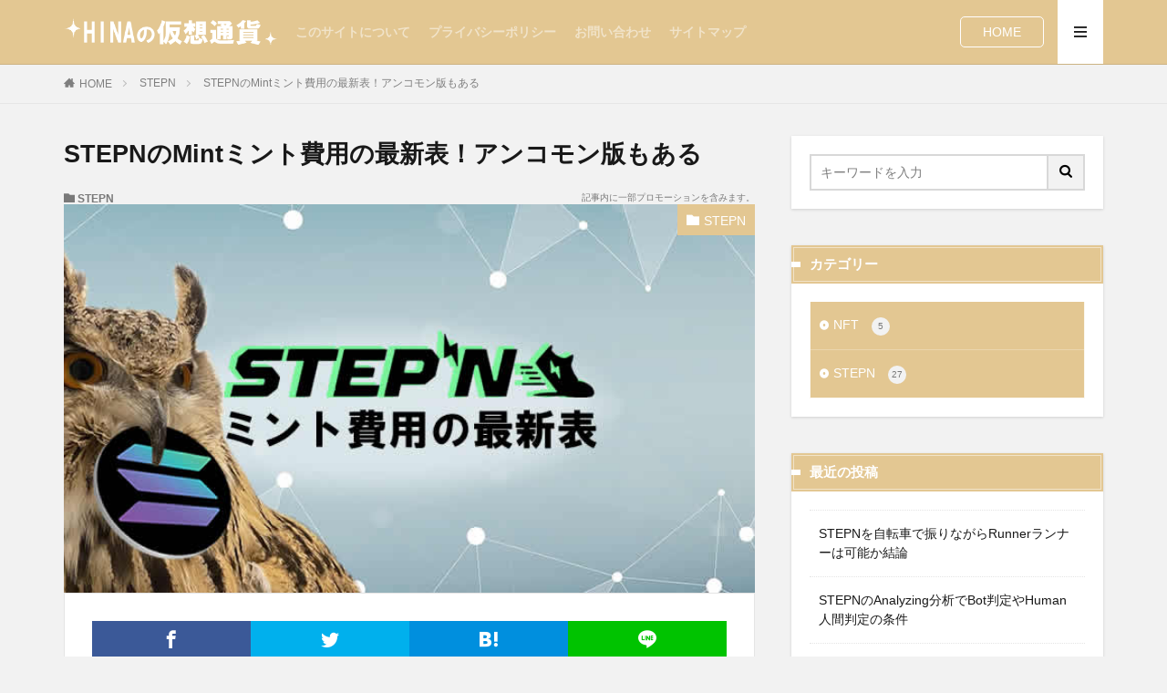

--- FILE ---
content_type: text/html; charset=UTF-8
request_url: https://hina-coin.com/22.html
body_size: 14977
content:
<!DOCTYPE html><html lang="ja" prefix="og: http://ogp.me/ns#" class="t-html"><head prefix="og: http://ogp.me/ns# fb: http://ogp.me/ns/fb# article: http://ogp.me/ns/article#"><meta charset="UTF-8"><link media="all" href="https://hina-coin.com/wp-content/cache/autoptimize/css/autoptimize_6ad21038507c50802f23d06e348a2ed4.css" rel="stylesheet" /><title>STEPNのMintミント費用の最新表！アンコモン版もある</title><meta name='robots' content='max-image-preview:large' /><link rel='stylesheet' id='dashicons-css'  href='https://hina-coin.com/wp-includes/css/dashicons.min.css?ver=6.0.11' type='text/css' media='all' /><style id='global-styles-inline-css' type='text/css'>body{--wp--preset--color--black: #000000;--wp--preset--color--cyan-bluish-gray: #abb8c3;--wp--preset--color--white: #ffffff;--wp--preset--color--pale-pink: #f78da7;--wp--preset--color--vivid-red: #cf2e2e;--wp--preset--color--luminous-vivid-orange: #ff6900;--wp--preset--color--luminous-vivid-amber: #fcb900;--wp--preset--color--light-green-cyan: #7bdcb5;--wp--preset--color--vivid-green-cyan: #00d084;--wp--preset--color--pale-cyan-blue: #8ed1fc;--wp--preset--color--vivid-cyan-blue: #0693e3;--wp--preset--color--vivid-purple: #9b51e0;--wp--preset--gradient--vivid-cyan-blue-to-vivid-purple: linear-gradient(135deg,rgba(6,147,227,1) 0%,rgb(155,81,224) 100%);--wp--preset--gradient--light-green-cyan-to-vivid-green-cyan: linear-gradient(135deg,rgb(122,220,180) 0%,rgb(0,208,130) 100%);--wp--preset--gradient--luminous-vivid-amber-to-luminous-vivid-orange: linear-gradient(135deg,rgba(252,185,0,1) 0%,rgba(255,105,0,1) 100%);--wp--preset--gradient--luminous-vivid-orange-to-vivid-red: linear-gradient(135deg,rgba(255,105,0,1) 0%,rgb(207,46,46) 100%);--wp--preset--gradient--very-light-gray-to-cyan-bluish-gray: linear-gradient(135deg,rgb(238,238,238) 0%,rgb(169,184,195) 100%);--wp--preset--gradient--cool-to-warm-spectrum: linear-gradient(135deg,rgb(74,234,220) 0%,rgb(151,120,209) 20%,rgb(207,42,186) 40%,rgb(238,44,130) 60%,rgb(251,105,98) 80%,rgb(254,248,76) 100%);--wp--preset--gradient--blush-light-purple: linear-gradient(135deg,rgb(255,206,236) 0%,rgb(152,150,240) 100%);--wp--preset--gradient--blush-bordeaux: linear-gradient(135deg,rgb(254,205,165) 0%,rgb(254,45,45) 50%,rgb(107,0,62) 100%);--wp--preset--gradient--luminous-dusk: linear-gradient(135deg,rgb(255,203,112) 0%,rgb(199,81,192) 50%,rgb(65,88,208) 100%);--wp--preset--gradient--pale-ocean: linear-gradient(135deg,rgb(255,245,203) 0%,rgb(182,227,212) 50%,rgb(51,167,181) 100%);--wp--preset--gradient--electric-grass: linear-gradient(135deg,rgb(202,248,128) 0%,rgb(113,206,126) 100%);--wp--preset--gradient--midnight: linear-gradient(135deg,rgb(2,3,129) 0%,rgb(40,116,252) 100%);--wp--preset--duotone--dark-grayscale: url('#wp-duotone-dark-grayscale');--wp--preset--duotone--grayscale: url('#wp-duotone-grayscale');--wp--preset--duotone--purple-yellow: url('#wp-duotone-purple-yellow');--wp--preset--duotone--blue-red: url('#wp-duotone-blue-red');--wp--preset--duotone--midnight: url('#wp-duotone-midnight');--wp--preset--duotone--magenta-yellow: url('#wp-duotone-magenta-yellow');--wp--preset--duotone--purple-green: url('#wp-duotone-purple-green');--wp--preset--duotone--blue-orange: url('#wp-duotone-blue-orange');--wp--preset--font-size--small: 13px;--wp--preset--font-size--medium: 20px;--wp--preset--font-size--large: 36px;--wp--preset--font-size--x-large: 42px;}.has-black-color{color: var(--wp--preset--color--black) !important;}.has-cyan-bluish-gray-color{color: var(--wp--preset--color--cyan-bluish-gray) !important;}.has-white-color{color: var(--wp--preset--color--white) !important;}.has-pale-pink-color{color: var(--wp--preset--color--pale-pink) !important;}.has-vivid-red-color{color: var(--wp--preset--color--vivid-red) !important;}.has-luminous-vivid-orange-color{color: var(--wp--preset--color--luminous-vivid-orange) !important;}.has-luminous-vivid-amber-color{color: var(--wp--preset--color--luminous-vivid-amber) !important;}.has-light-green-cyan-color{color: var(--wp--preset--color--light-green-cyan) !important;}.has-vivid-green-cyan-color{color: var(--wp--preset--color--vivid-green-cyan) !important;}.has-pale-cyan-blue-color{color: var(--wp--preset--color--pale-cyan-blue) !important;}.has-vivid-cyan-blue-color{color: var(--wp--preset--color--vivid-cyan-blue) !important;}.has-vivid-purple-color{color: var(--wp--preset--color--vivid-purple) !important;}.has-black-background-color{background-color: var(--wp--preset--color--black) !important;}.has-cyan-bluish-gray-background-color{background-color: var(--wp--preset--color--cyan-bluish-gray) !important;}.has-white-background-color{background-color: var(--wp--preset--color--white) !important;}.has-pale-pink-background-color{background-color: var(--wp--preset--color--pale-pink) !important;}.has-vivid-red-background-color{background-color: var(--wp--preset--color--vivid-red) !important;}.has-luminous-vivid-orange-background-color{background-color: var(--wp--preset--color--luminous-vivid-orange) !important;}.has-luminous-vivid-amber-background-color{background-color: var(--wp--preset--color--luminous-vivid-amber) !important;}.has-light-green-cyan-background-color{background-color: var(--wp--preset--color--light-green-cyan) !important;}.has-vivid-green-cyan-background-color{background-color: var(--wp--preset--color--vivid-green-cyan) !important;}.has-pale-cyan-blue-background-color{background-color: var(--wp--preset--color--pale-cyan-blue) !important;}.has-vivid-cyan-blue-background-color{background-color: var(--wp--preset--color--vivid-cyan-blue) !important;}.has-vivid-purple-background-color{background-color: var(--wp--preset--color--vivid-purple) !important;}.has-black-border-color{border-color: var(--wp--preset--color--black) !important;}.has-cyan-bluish-gray-border-color{border-color: var(--wp--preset--color--cyan-bluish-gray) !important;}.has-white-border-color{border-color: var(--wp--preset--color--white) !important;}.has-pale-pink-border-color{border-color: var(--wp--preset--color--pale-pink) !important;}.has-vivid-red-border-color{border-color: var(--wp--preset--color--vivid-red) !important;}.has-luminous-vivid-orange-border-color{border-color: var(--wp--preset--color--luminous-vivid-orange) !important;}.has-luminous-vivid-amber-border-color{border-color: var(--wp--preset--color--luminous-vivid-amber) !important;}.has-light-green-cyan-border-color{border-color: var(--wp--preset--color--light-green-cyan) !important;}.has-vivid-green-cyan-border-color{border-color: var(--wp--preset--color--vivid-green-cyan) !important;}.has-pale-cyan-blue-border-color{border-color: var(--wp--preset--color--pale-cyan-blue) !important;}.has-vivid-cyan-blue-border-color{border-color: var(--wp--preset--color--vivid-cyan-blue) !important;}.has-vivid-purple-border-color{border-color: var(--wp--preset--color--vivid-purple) !important;}.has-vivid-cyan-blue-to-vivid-purple-gradient-background{background: var(--wp--preset--gradient--vivid-cyan-blue-to-vivid-purple) !important;}.has-light-green-cyan-to-vivid-green-cyan-gradient-background{background: var(--wp--preset--gradient--light-green-cyan-to-vivid-green-cyan) !important;}.has-luminous-vivid-amber-to-luminous-vivid-orange-gradient-background{background: var(--wp--preset--gradient--luminous-vivid-amber-to-luminous-vivid-orange) !important;}.has-luminous-vivid-orange-to-vivid-red-gradient-background{background: var(--wp--preset--gradient--luminous-vivid-orange-to-vivid-red) !important;}.has-very-light-gray-to-cyan-bluish-gray-gradient-background{background: var(--wp--preset--gradient--very-light-gray-to-cyan-bluish-gray) !important;}.has-cool-to-warm-spectrum-gradient-background{background: var(--wp--preset--gradient--cool-to-warm-spectrum) !important;}.has-blush-light-purple-gradient-background{background: var(--wp--preset--gradient--blush-light-purple) !important;}.has-blush-bordeaux-gradient-background{background: var(--wp--preset--gradient--blush-bordeaux) !important;}.has-luminous-dusk-gradient-background{background: var(--wp--preset--gradient--luminous-dusk) !important;}.has-pale-ocean-gradient-background{background: var(--wp--preset--gradient--pale-ocean) !important;}.has-electric-grass-gradient-background{background: var(--wp--preset--gradient--electric-grass) !important;}.has-midnight-gradient-background{background: var(--wp--preset--gradient--midnight) !important;}.has-small-font-size{font-size: var(--wp--preset--font-size--small) !important;}.has-medium-font-size{font-size: var(--wp--preset--font-size--medium) !important;}.has-large-font-size{font-size: var(--wp--preset--font-size--large) !important;}.has-x-large-font-size{font-size: var(--wp--preset--font-size--x-large) !important;}</style> <script src='https://hina-coin.com/wp-includes/js/jquery/jquery.min.js?ver=3.6.0' id='jquery-core-js'></script> <script src='https://hina-coin.com/wp-includes/js/jquery/jquery-migrate.min.js?ver=3.3.2' id='jquery-migrate-js'></script> <link rel="https://api.w.org/" href="https://hina-coin.com/wp-json/" /><link rel="alternate" type="application/json" href="https://hina-coin.com/wp-json/wp/v2/posts/260" /><link rel="alternate" type="application/json+oembed" href="https://hina-coin.com/wp-json/oembed/1.0/embed?url=https%3A%2F%2Fhina-coin.com%2F22.html" /><link rel="alternate" type="text/xml+oembed" href="https://hina-coin.com/wp-json/oembed/1.0/embed?url=https%3A%2F%2Fhina-coin.com%2F22.html&#038;format=xml" /><link rel="canonical" href="https://hina-coin.com/22.html" /> <script src="https://ajax.googleapis.com/ajax/libs/jquery/1.12.4/jquery.min.js"></script> <meta http-equiv="X-UA-Compatible" content="IE=edge"><meta name="viewport" content="width=device-width, initial-scale=1, viewport-fit=cover"/><style>.widget.widget_nav_menu ul.menu{border-color: rgba(227,199,146,0.15);}.widget.widget_nav_menu ul.menu li{border-color: rgba(227,199,146,0.75);}.widget.widget_nav_menu ul.menu .sub-menu li{border-color: rgba(227,199,146,0.15);}.widget.widget_nav_menu ul.menu .sub-menu li .sub-menu li:first-child{border-color: rgba(227,199,146,0.15);}.widget.widget_nav_menu ul.menu li a:hover{background-color: rgba(227,199,146,0.75);}.widget.widget_nav_menu ul.menu .current-menu-item > a{background-color: rgba(227,199,146,0.75);}.widget.widget_nav_menu ul.menu li .sub-menu li a:before {color:#e3c792;}.widget.widget_nav_menu ul.menu li a{background-color:#e3c792;}.widget.widget_nav_menu ul.menu .sub-menu a:hover{color:#e3c792;}.widget.widget_nav_menu ul.menu .sub-menu .current-menu-item a{color:#e3c792;}.widget.widget_categories ul{border-color: rgba(227,199,146,0.15);}.widget.widget_categories ul li{border-color: rgba(227,199,146,0.75);}.widget.widget_categories ul .children li{border-color: rgba(227,199,146,0.15);}.widget.widget_categories ul .children li .children li:first-child{border-color: rgba(227,199,146,0.15);}.widget.widget_categories ul li a:hover{background-color: rgba(227,199,146,0.75);}.widget.widget_categories ul .current-menu-item > a{background-color: rgba(227,199,146,0.75);}.widget.widget_categories ul li .children li a:before {color:#e3c792;}.widget.widget_categories ul li a{background-color:#e3c792;}.widget.widget_categories ul .children a:hover{color:#e3c792;}.widget.widget_categories ul .children .current-menu-item a{color:#e3c792;}.widgetSearch__input:hover{border-color:#e3c792;}.widgetCatTitle{background-color:#e3c792;}.widgetCatTitle__inner{background-color:#e3c792;}.widgetSearch__submit:hover{background-color:#e3c792;}.widgetProfile__sns{background-color:#e3c792;}.widget.widget_calendar .calendar_wrap tbody a:hover{background-color:#e3c792;}.widget ul li a:hover{color:#e3c792;}.widget.widget_rss .rsswidget:hover{color:#e3c792;}.widget.widget_tag_cloud a:hover{background-color:#e3c792;}.widget select:hover{border-color:#e3c792;}.widgetSearch__checkLabel:hover:after{border-color:#e3c792;}.widgetSearch__check:checked .widgetSearch__checkLabel:before, .widgetSearch__check:checked + .widgetSearch__checkLabel:before{border-color:#e3c792;}.widgetTab__item.current{border-top-color:#e3c792;}.widgetTab__item:hover{border-top-color:#e3c792;}.searchHead__title{background-color:#e3c792;}.searchHead__submit:hover{color:#e3c792;}.menuBtn__close:hover{color:#e3c792;}.menuBtn__link:hover{color:#e3c792;}@media only screen and (min-width: 992px){.menuBtn__link {background-color:#e3c792;}}.t-headerCenter .menuBtn__link:hover{color:#e3c792;}.searchBtn__close:hover{color:#e3c792;}.searchBtn__link:hover{color:#e3c792;}.breadcrumb__item a:hover{color:#e3c792;}.pager__item{color:#e3c792;}.pager__item:hover, .pager__item-current{background-color:#e3c792; color:#fff;}.page-numbers{color:#e3c792;}.page-numbers:hover, .page-numbers.current{background-color:#e3c792; color:#fff;}.pagePager__item{color:#e3c792;}.pagePager__item:hover, .pagePager__item-current{background-color:#e3c792; color:#fff;}.heading a:hover{color:#e3c792;}.eyecatch__cat{background-color:#e3c792;}.the__category{background-color:#e3c792;}.dateList__item a:hover{color:#e3c792;}.controllerFooter__item:last-child{background-color:#e3c792;}.controllerFooter__close{background-color:#e3c792;}.bottomFooter__topBtn{background-color:#e3c792;}.mask-color{background-color:#e3c792;}.mask-colorgray{background-color:#e3c792;}.pickup3__item{background-color:#e3c792;}.categoryBox__title{color:#e3c792;}.comments__list .comment-meta{background-color:#e3c792;}.comment-respond .submit{background-color:#e3c792;}.prevNext__pop{background-color:#e3c792;}.swiper-pagination-bullet-active{background-color:#e3c792;}.swiper-slider .swiper-button-next, .swiper-slider .swiper-container-rtl .swiper-button-prev, .swiper-slider .swiper-button-prev, .swiper-slider .swiper-container-rtl .swiper-button-next	{background-color:#e3c792;}body{background:#f2f2f2 url(https://thor-demo.fit-theme.com/wp-content/uploads/2018/12/haikei.jpg) repeat center center;}.t-headerColor .l-header{background-color:#e3c792;}.t-headerColor .globalNavi::before{background: -webkit-gradient(linear,left top,right top,color-stop(0%,rgba(255,255,255,0)),color-stop(100%,#e3c792));}.t-headerColor .subNavi__link-pickup:hover{color:#e3c792;}.snsFooter{background-color:#e3c792}.widget-main .heading.heading-widget{background-color:#e3c792}.widget-main .heading.heading-widgetsimple{background-color:#e3c792}.widget-main .heading.heading-widgetsimplewide{background-color:#e3c792}.widget-main .heading.heading-widgetwide{background-color:#e3c792}.widget-main .heading.heading-widgetbottom:before{border-color:#e3c792}.widget-main .heading.heading-widgetborder{border-color:#e3c792}.widget-main .heading.heading-widgetborder::before,.widget-main .heading.heading-widgetborder::after{background-color:#e3c792}.widget-side .heading.heading-widget{background-color:#e3c792}.widget-side .heading.heading-widgetsimple{background-color:#e3c792}.widget-side .heading.heading-widgetsimplewide{background-color:#e3c792}.widget-side .heading.heading-widgetwide{background-color:#e3c792}.widget-side .heading.heading-widgetbottom:before{border-color:#e3c792}.widget-side .heading.heading-widgetborder{border-color:#e3c792}.widget-side .heading.heading-widgetborder::before,.widget-side .heading.heading-widgetborder::after{background-color:#e3c792}.widget-foot .heading.heading-widget{background-color:#e3c792}.widget-foot .heading.heading-widgetsimple{background-color:#e3c792}.widget-foot .heading.heading-widgetsimplewide{background-color:#e3c792}.widget-foot .heading.heading-widgetwide{background-color:#e3c792}.widget-foot .heading.heading-widgetbottom:before{border-color:#e3c792}.widget-foot .heading.heading-widgetborder{border-color:#e3c792}.widget-foot .heading.heading-widgetborder::before,.widget-foot .heading.heading-widgetborder::after{background-color:#e3c792}.widget-menu .heading.heading-widget{background-color:#e3c792}.widget-menu .heading.heading-widgetsimple{background-color:#e3c792}.widget-menu .heading.heading-widgetsimplewide{background-color:#e3c792}.widget-menu .heading.heading-widgetwide{background-color:#e3c792}.widget-menu .heading.heading-widgetbottom:before{border-color:#e3c792}.widget-menu .heading.heading-widgetborder{border-color:#e3c792}.widget-menu .heading.heading-widgetborder::before,.widget-menu .heading.heading-widgetborder::after{background-color:#e3c792}.swiper-slider{height: 260px;}@media only screen and (min-width: 768px){.swiper-slider {height: 450px;}}.swiper-slide2.mask.mask-color{background-color:#c2e2ba}.swiper-slide3.mask.mask-color{background-color:#ddc1c1}.rankingBox__bg{background-color:#e3c792}.the__ribbon{background-color:#dd5454}.the__ribbon:after{border-left-color:#dd5454; border-right-color:#dd5454}.eyecatch__link.eyecatch__link-mask:hover::after {background-color: rgba(198,145,180,0.5);}.eyecatch__link.eyecatch__link-maskzoom:hover::after {background-color: rgba(198,145,180,0.5);}.eyecatch__link.eyecatch__link-maskzoomrotate:hover::after {background-color: rgba(198,145,180,0.5);}.eyecatch__link.eyecatch__link-mask:hover::after{content: "DETAIL";}.eyecatch__link.eyecatch__link-maskzoom:hover::after{content: "DETAIL";}.eyecatch__link.eyecatch__link-maskzoomrotate:hover::after{content: "DETAIL";}.content .afTagBox__btnDetail{background-color:#e3c792;}.widget .widgetAfTag__btnDetail{background-color:#e3c792;}.content .afTagBox__btnAf{background-color:#e3c792;}.widget .widgetAfTag__btnAf{background-color:#e3c792;}.content a{color:#0033cc;}.phrase a{color:#0033cc;}.content .sitemap li a:hover{color:#0033cc;}.content h2 a:hover,.content h3 a:hover,.content h4 a:hover,.content h5 a:hover{color:#0033cc;}.content ul.menu li a:hover{color:#0033cc;}.content .es-LiconBox:before{background-color:#a83f3f;}.content .es-LiconCircle:before{background-color:#a83f3f;}.content .es-BTiconBox:before{background-color:#a83f3f;}.content .es-BTiconCircle:before{background-color:#a83f3f;}.content .es-BiconObi{border-color:#a83f3f;}.content .es-BiconCorner:before{background-color:#a83f3f;}.content .es-BiconCircle:before{background-color:#a83f3f;}.content .es-BmarkHatena::before{background-color:#005293;}.content .es-BmarkExcl::before{background-color:#b60105;}.content .es-BmarkQ::before{background-color:#005293;}.content .es-BmarkQ::after{border-top-color:#005293;}.content .es-BmarkA::before{color:#b60105;}.content .es-BsubTradi::before{color:#ffffff;background-color:#b60105;border-color:#b60105;}.btn__link-primary{color:#ffffff; background-color:#dd9b9b;}.content .btn__link-primary{color:#ffffff; background-color:#dd9b9b;}.searchBtn__contentInner .btn__link-search{color:#ffffff; background-color:#dd9b9b;}.btn__link-secondary{color:#ffffff; background-color:#3f3f3f;}.content .btn__link-secondary{color:#ffffff; background-color:#3f3f3f;}.btn__link-search{color:#ffffff; background-color:#3f3f3f;}.btn__link-normal{color:#3f3f3f;}.content .btn__link-normal{color:#3f3f3f;}.btn__link-normal:hover{background-color:#3f3f3f;}.content .btn__link-normal:hover{background-color:#3f3f3f;}.comments__list .comment-reply-link{color:#3f3f3f;}.comments__list .comment-reply-link:hover{background-color:#3f3f3f;}@media only screen and (min-width: 992px){.subNavi__link-pickup{color:#3f3f3f;}}@media only screen and (min-width: 992px){.subNavi__link-pickup:hover{background-color:#3f3f3f;}}.partsH2-25 h2{color:#ffffff; background-color:#e3c792;}.partsH2-25 h2::after{border-top-color:#e3c792;}.partsH3-5 h3{color:#191919; background: linear-gradient(transparent 60%, #e3c792 60%);}.content h4{color:#191919}.content h5{color:#191919}.content ul > li::before{color:#dd9b9b;}.content ul{color:#191919;}.content ol > li::before{color:#a83f3f; border-color:#a83f3f;}.content ol > li > ol > li::before{background-color:#a83f3f; border-color:#a83f3f;}.content ol > li > ol > li > ol > li::before{color:#a83f3f; border-color:#a83f3f;}.content ol{color:#191919;}.content .balloon .balloon__text{color:#191919; background-color:#f2f2f2;}.content .balloon .balloon__text-left:before{border-left-color:#f2f2f2;}.content .balloon .balloon__text-right:before{border-right-color:#f2f2f2;}.content .balloon-boder .balloon__text{color:#191919; background-color:#ffffff;  border-color:#d8d8d8;}.content .balloon-boder .balloon__text-left:before{border-left-color:#d8d8d8;}.content .balloon-boder .balloon__text-left:after{border-left-color:#ffffff;}.content .balloon-boder .balloon__text-right:before{border-right-color:#d8d8d8;}.content .balloon-boder .balloon__text-right:after{border-right-color:#ffffff;}.content blockquote{color:#191919; background-color:#f2f2f2;}.content blockquote::before{color:#d8d8d8;}.content table{color:#191919; border-top-color:#E5E5E5; border-left-color:#E5E5E5;}.content table th{background:#7f7f7f; color:#ffffff; ;border-right-color:#E5E5E5; border-bottom-color:#E5E5E5;}.content table td{background:#ffffff; ;border-right-color:#E5E5E5; border-bottom-color:#E5E5E5;}.content table tr:nth-child(odd) td{background-color:#f2f2f2;}</style><link rel="icon" href="https://hina-coin.com/wp-content/uploads/2022/05/cropped-hina-favi2-32x32.png" sizes="32x32" /><link rel="icon" href="https://hina-coin.com/wp-content/uploads/2022/05/cropped-hina-favi2-192x192.png" sizes="192x192" /><link rel="apple-touch-icon" href="https://hina-coin.com/wp-content/uploads/2022/05/cropped-hina-favi2-180x180.png" /><meta name="msapplication-TileImage" content="https://hina-coin.com/wp-content/uploads/2022/05/cropped-hina-favi2-270x270.png" /><meta property="og:site_name" content="HINAの仮想通貨" /><meta property="og:type" content="article" /><meta property="og:title" content="STEPNのMintミント費用の最新表！アンコモン版もある" /><meta property="og:description" content="STEPNのMintミント費用の最新表を探しているけど、コモンとアンコモンの全パターンのコストって無かったり見にくかったりしませんか。 STEPNのMintミント費用は、組み合わせ [&hellip;]" /><meta property="og:url" content="https://hina-coin.com/22.html" /><meta property="og:image" content="https://hina-coin.com/wp-content/uploads/2022/05/0022-01.jpg" /><meta name="twitter:card" content="summary_large_image" /><meta name="twitter:site" content="@HINAcoinNFT" />  <script>(function(w,d,s,l,i){w[l]=w[l]||[];w[l].push({'gtm.start':
new Date().getTime(),event:'gtm.js'});var f=d.getElementsByTagName(s)[0],
j=d.createElement(s),dl=l!='dataLayer'?'&l='+l:'';j.async=true;j.src=
'https://www.googletagmanager.com/gtm.js?id='+i+dl;f.parentNode.insertBefore(j,f);
})(window,document,'script','dataLayer','GTM-TKCKFBG');</script>    <script async
     crossorigin="anonymous" data-type="lazy" data-src="https://pagead2.googlesyndication.com/pagead/js/adsbygoogle.js?client=ca-pub-3393353910902622"></script> <meta name="viewport" content="width=device-width,initial-scale=1.0"></head><body class="t-naviNoneSp t-headerColor t-footerFixed" id="top"> <noscript><iframe src="https://www.googletagmanager.com/ns.html?id=GTM-TKCKFBG"
height="0" width="0" style="display:none;visibility:hidden"></iframe></noscript><header class="l-header l-header-border"><div class="container container-header"><p class="siteTitle"> <a class="siteTitle__link" href="https://hina-coin.com"> <img class="siteTitle__logo" src="https://hina-coin.com/wp-content/uploads/2022/04/hinalogo390-50-03-min.png" alt="HINAの仮想通貨" width="390" height="50" > </a></p><nav class="globalNavi u-none-sp"><div class="globalNavi__inner"><ul class="globalNavi__list"><li id="menu-item-142" class="menu-item menu-item-type-post_type menu-item-object-page menu-item-142"><a href="https://hina-coin.com/siteinfo">このサイトについて</a></li><li id="menu-item-143" class="menu-item menu-item-type-post_type menu-item-object-page menu-item-privacy-policy menu-item-143"><a href="https://hina-coin.com/policy">プライバシーポリシー</a></li><li id="menu-item-145" class="menu-item menu-item-type-post_type menu-item-object-page menu-item-145"><a href="https://hina-coin.com/?page_id=11">お問い合わせ</a></li><li id="menu-item-144" class="menu-item menu-item-type-post_type menu-item-object-page menu-item-144"><a href="https://hina-coin.com/sitemap">サイトマップ</a></li></ul></div></nav><nav class="subNavi"><ul class="subNavi__list"><li class="subNavi__item"><a class="subNavi__link subNavi__link-pickup" href="https://hina-coin.com">　HOME　</a></li></ul></nav><div class="menuBtn"> <input class="menuBtn__checkbox" id="menuBtn-checkbox" type="checkbox"> <label class="menuBtn__link menuBtn__link-text icon-menu" for="menuBtn-checkbox"></label> <label class="menuBtn__unshown" for="menuBtn-checkbox"></label><div class="menuBtn__content"><div class="menuBtn__scroll"> <label class="menuBtn__close" for="menuBtn-checkbox"><i class="icon-close"></i>CLOSE</label><div class="menuBtn__contentInner"><nav class="menuBtn__navi u-none-pc"><div class="btn btn-center"><a class="btn__link btn__link-normal" href="https://hina-coin.com">　HOME　</a></div><ul class="menuBtn__naviList"></ul></nav><aside class="widget widget-menu widget_categories"><div class="heading heading-widgetsimplewide">カテゴリー</div><ul><li class="cat-item cat-item-2"><a href="https://hina-coin.com/category/nft">NFT <span class="widgetCount">5</span></a></li><li class="cat-item cat-item-4"><a href="https://hina-coin.com/category/stepn">STEPN <span class="widgetCount">27</span></a></li></ul></aside></div></div></div></div></div></header><div class="l-headerBottom"></div><div class="wider"><div class="breadcrumb"><ul class="breadcrumb__list container"><li class="breadcrumb__item icon-home"><a href="https://hina-coin.com">HOME</a></li><li class="breadcrumb__item"><a href="https://hina-coin.com/category/stepn">STEPN</a></li><li class="breadcrumb__item breadcrumb__item-current"><a href="https://hina-coin.com/22.html">STEPNのMintミント費用の最新表！アンコモン版もある</a></li></ul></div></div><div class="l-wrapper"><main class="l-main"><div class="dividerBottom"><h1 class="heading heading-primary">STEPNのMintミント費用の最新表！アンコモン版もある</h1><ul class="dateList dateList-main"><li class="dateList__item icon-folder"><a href="https://hina-coin.com/category/stepn" rel="category tag">STEPN</a></li></ul><div class="dateList__smark">記事内に一部プロモーションを含みます。</div><div class="eyecatch eyecatch-main"> <span class="eyecatch__cat eyecatch__cat-big cc-bg4"><a href="https://hina-coin.com/category/stepn">STEPN</a></span> <span class="eyecatch__link"> <noscript><img width="768" height="384" src="https://hina-coin.com/wp-content/uploads/2022/05/0022-01.jpg" class="attachment-icatch768 size-icatch768 wp-post-image" alt="" loading="lazy" /></noscript><img width="768" height="384" src='data:image/svg+xml,%3Csvg%20xmlns=%22http://www.w3.org/2000/svg%22%20viewBox=%220%200%20768%20384%22%3E%3C/svg%3E' data-src="https://hina-coin.com/wp-content/uploads/2022/05/0022-01.jpg" class="lazyload attachment-icatch768 size-icatch768 wp-post-image" alt="" loading="lazy" /> </span></div><div class="postContents u-border"><aside class="social-top"><ul class="socialList socialList-type01"><li class="socialList__item"><a class="socialList__link icon-facebook" href="http://www.facebook.com/sharer.php?u=https%3A%2F%2Fhina-coin.com%2F22.html&amp;t=STEPN%E3%81%AEMint%E3%83%9F%E3%83%B3%E3%83%88%E8%B2%BB%E7%94%A8%E3%81%AE%E6%9C%80%E6%96%B0%E8%A1%A8%EF%BC%81%E3%82%A2%E3%83%B3%E3%82%B3%E3%83%A2%E3%83%B3%E7%89%88%E3%82%82%E3%81%82%E3%82%8B" target="_blank" title="Facebook"></a></li><li class="socialList__item"><a class="socialList__link icon-twitter" href="http://twitter.com/intent/tweet?text=STEPN%E3%81%AEMint%E3%83%9F%E3%83%B3%E3%83%88%E8%B2%BB%E7%94%A8%E3%81%AE%E6%9C%80%E6%96%B0%E8%A1%A8%EF%BC%81%E3%82%A2%E3%83%B3%E3%82%B3%E3%83%A2%E3%83%B3%E7%89%88%E3%82%82%E3%81%82%E3%82%8B&amp;https%3A%2F%2Fhina-coin.com%2F22.html&amp;url=https%3A%2F%2Fhina-coin.com%2F22.html" target="_blank" title="Twitter"></a></li><li class="socialList__item"><a class="socialList__link icon-hatenabookmark" href="http://b.hatena.ne.jp/add?mode=confirm&amp;url=https%3A%2F%2Fhina-coin.com%2F22.html&amp;title=STEPN%E3%81%AEMint%E3%83%9F%E3%83%B3%E3%83%88%E8%B2%BB%E7%94%A8%E3%81%AE%E6%9C%80%E6%96%B0%E8%A1%A8%EF%BC%81%E3%82%A2%E3%83%B3%E3%82%B3%E3%83%A2%E3%83%B3%E7%89%88%E3%82%82%E3%81%82%E3%82%8B" target="_blank" data-hatena-bookmark-title="https%3A%2F%2Fhina-coin.com%2F22.html" title="はてブ"></a></li><li class="socialList__item"><a class="socialList__link icon-line" href="http://line.naver.jp/R/msg/text/?STEPN%E3%81%AEMint%E3%83%9F%E3%83%B3%E3%83%88%E8%B2%BB%E7%94%A8%E3%81%AE%E6%9C%80%E6%96%B0%E8%A1%A8%EF%BC%81%E3%82%A2%E3%83%B3%E3%82%B3%E3%83%A2%E3%83%B3%E7%89%88%E3%82%82%E3%81%82%E3%82%8B%0D%0Ahttps%3A%2F%2Fhina-coin.com%2F22.html" target="_blank" title="LINE"></a></li></ul></aside><section class="content partsH2-25 partsH3-5"><p><strong>STEPN</strong>の<strong>Mint</strong><strong>ミント費用</strong>の<strong>最新</strong><strong>表</strong>を探しているけど、コモンとアンコモンの全パターンのコストって無かったり見にくかったりしませんか。</p><p>STEPNのMintミント費用は、組み合わせが沢山あって記憶ができないのでブックマークなどが出来たら便利ですよね。</p><div class="balloon"><figure class="balloon__img balloon__img-left"><div></div><figcaption class="balloon__name">HINA</figcaption></figure><div class="balloon__text balloon__text-right">この記事を読むと、STEPNのMintミント費用の最新表「コモン」「アンコモン」の全組み合わせコストを知ることができます。</div></div><div class="outline"> <span class="outline__title">目次</span> <input class="outline__toggle" id="outline__toggle" type="checkbox" checked> <label class="outline__switch" for="outline__toggle"></label><ul class="outline__list outline__list-2"><li class="outline__item"><a class="outline__link" href="#outline_1__1"><span class="outline__number">1</span> STEPNのMintミント費用の最新表がわかる！</a></li><li class="outline__item"><a class="outline__link" href="#outline_1__2"><span class="outline__number">2</span> STEPNのMintミント費用の最新表とコストの仕組み</a></li></ul></div><div class="adPost adPost-no"><script async
     crossorigin="anonymous" data-type="lazy" data-src="https://pagead2.googlesyndication.com/pagead/js/adsbygoogle.js?client=ca-pub-3393353910902622"></script>  <ins class="adsbygoogle"
 style="display:block"
 data-ad-client="ca-pub-3393353910902622"
 data-ad-slot="2473072710"
 data-ad-format="auto"
 data-full-width-responsive="true"></ins> <script>(adsbygoogle = window.adsbygoogle || []).push({});</script><span class="adPost__title"></span></div><h2 id="outline_1__1">STEPNのMintミント費用の最新表がわかる！</h2><p>STEPNのMintミント費用の最新表って、アンコモンやレアも含めてあまり確認できず困りますよね。</p><p>そこでSTEPNのMintミント費用の最新表（GST GMT合計値が200の場合）を以下にまとめていきます。</p><h2 id="outline_1__2">STEPNのMintミント費用の最新表とコストの仕組み</h2><p>STEPNのMintミント費用の最新表を「コモン」「アンコモン」の組み合わせで、5パターンの早見表を作成しました。</p><p>その前にSTEPNのMintミント費用のコストの仕組みはGSTとGMTの合算が200（0/7×0/7の場合）であり、その内訳が以下の表となっております。</p><div class="p-sticky-table"><table class="js-scrollable"><thead><tr><th>ミント費用<br />最新の仕組み</th><th>GST < $2</th><th>$2 < GST < $3</th><th>$3 < GST < $4</th><th>$4 < GST < $8</th><th>$8 < GST < $10</th><th>$10 < GST</th></tr></thead><tbody><tr><th>内訳</th><td>200GST</td><td>160GST+40GMT</td><td>120GST+80GMT</td><td>100GST+100GMT</td><td>80GST+120GMT</td><td>40GST+160GMT</td></tr></tbody></table></div><p>上記が仮想通貨GST価格の変動によるSTEPNのMintミント費用の変動コスト表（コモンの0/7ベース）ですが、以下で「コモン」「アンコモン」の組み合わせを詳しくまとめます。</p><h3>STEPNのMintミント費用の最新表！コモン版コスト</h3><p>STEPNのMintミント費用の最新表「コモン版」は、以下です。</p><div class="p-sticky-table"><table class="js-scrollable"><thead><tr><th>Mint回数</th><th>0/7 C</th><th>1/7 C</th><th>2/7 C</th><th>3/7 C</th><th>4/7 C</th><th>5/7 C</th><th>6/7 C</th></tr></thead><tbody><tr><th>0/7 C</th><td>200</td><td>200</td><td>250</td><td>300</td><td>350</td><td>400</td><td>450</td></tr><tr><th>1/7 C</th><td>200</td><td>200</td><td>250</td><td>300</td><td>350</td><td>400</td><td>450</td></tr><tr><th>2/7 C</th><td>250</td><td>250</td><td>300</td><td>350</td><td>400</td><td>450</td><td>500</td></tr><tr><th>3/7 C</th><td>300</td><td>300</td><td>350</td><td>400</td><td>450</td><td>500</td><td>550</td></tr><tr><th>4/7 C</th><td>350</td><td>350</td><td>400</td><td>450</td><td>500</td><td>550</td><td>600</td></tr><tr><th>5/7 C</th><td>400</td><td>400</td><td>450</td><td>500</td><td>550</td><td>600</td><td>650</td></tr><tr><th>6/7 C</th><td>450</td><td>450</td><td>500</td><td>550</td><td>600</td><td>650</td><td>700</td></tr></tbody></table></div><h3>STEPNのMintミント費用の最新表！コモン×アンコモン版コスト</h3><p>STEPNのMintミント費用の最新表「コモン×アンコモン版」は、以下です。</p><div class="p-sticky-table"><table class="js-scrollable"><thead><tr><th>Mint回数</th><th bgcolor="#66FF00">0/7 U</th><th bgcolor="#66FF00">1/7 U</th><th bgcolor="#66FF00">2/7 U</th><th bgcolor="#66FF00">3/7 U</th><th bgcolor="#66FF00">4/7 U</th><th bgcolor="#66FF00">5/7 U</th><th bgcolor="#66FF00">6/7 U</th></tr></thead><tbody><tr><th>0/7 C</th><td>500</td><td>500</td><td>700</td><td>900</td><td>1,100</td><td>1,300</td><td>1,500</td></tr><tr><th>1/7 C</th><td>500</td><td>500</td><td>700</td><td>900</td><td>1,100</td><td>1,300</td><td>1,500</td></tr><tr><th>2/7 C</th><td>550</td><td>550</td><td>750</td><td>950</td><td>1,150</td><td>1,350</td><td>1,550</td></tr><tr><th>3/7 C</th><td>600</td><td>600</td><td>800</td><td>1,000</td><td>1,200</td><td>1,400</td><td>1,600</td></tr><tr><th>4/7 C</th><td>650</td><td>650</td><td>850</td><td>1,050</td><td>1,250</td><td>1,450</td><td>1,650</td></tr><tr><th>5/7 C</th><td>700</td><td>700</td><td>900</td><td>1,100</td><td>1,300</td><td>1,500</td><td>1,700</td></tr><tr><th>6/7 C</th><td>750</td><td>750</td><td>950</td><td>1,150</td><td>1,350</td><td>1,550</td><td>1,750</td></tr></tbody></table></div><h3>STEPNのMintミント費用の最新表！アンコモン×アンコモン版コスト</h3><p>STEPNのMintミント費用の最新表「アンコモン×アンコモン版」は、以下です。</p><div class="p-sticky-table"><table class="js-scrollable"><thead><tr><th>Mint回数</th><th bgcolor="#66FF00">0/7 U</th><th bgcolor="#66FF00">1/7 U</th><th bgcolor="#66FF00">2/7 U</th><th bgcolor="#66FF00">3/7 U</th><th bgcolor="#66FF00">4/7 U</th><th bgcolor="#66FF00">5/7 U</th><th bgcolor="#66FF00">6/7 U</th></tr></thead><tbody><tr><th bgcolor="#66FF00">0/7 U</th><td>800</td><td>800</td><td>1,000</td><td>1,200</td><td>1,400</td><td>1,600</td><td>1,800</td></tr><tr><th bgcolor="#66FF00">1/7 U</th><td>800</td><td>800</td><td>1,000</td><td>1,200</td><td>1,400</td><td>1,600</td><td>1,800</td></tr><tr><th bgcolor="#66FF00">2/7 U</th><td>1,000</td><td>1,000</td><td>1,200</td><td>1,400</td><td>1,600</td><td>1,800</td><td>2,000</td></tr><tr><th bgcolor="#66FF00">3/7 U</th><td>1,200</td><td>1,200</td><td>1,400</td><td>1,600</td><td>1,800</td><td>2,000</td><td>2,200</td></tr><tr><th bgcolor="#66FF00">4/7 U</th><td>1,400</td><td>1,400</td><td>1,600</td><td>1,800</td><td>2,000</td><td>2,200</td><td>2,400</td></tr><tr><th bgcolor="#66FF00">5/7 U</th><td>1,600</td><td>1,600</td><td>1,800</td><td>2,000</td><td>2,200</td><td>2,400</td><td>2,600</td></tr><tr><th bgcolor="#66FF00">6/7 U</th><td>1,800</td><td>1,800</td><td>2,000</td><td>2,200</td><td>2,400</td><td>2,600</td><td>2,800</td></tr></tbody></table></div><div class="balloon"><figure class="balloon__img balloon__img-left"><div></div><figcaption class="balloon__name">HINA</figcaption></figure><div class="balloon__text balloon__text-right">以上がSTEPNのMintミント費用の最新表「コモン」「アンコモン」のパターン版のまとめでした。</div></div></section><div class="content postCta"><aside><div class="ep-box bgc-white brc-Lorange es-borderSolidM es-radius"><div id="outline__3_11_1"><span class="ep-label es-Fbig es-LroundR es-Lcorner es-Fsmall bgc-Lorange ftc-black brc-Lorange es-borderSolidM es-RpaddingM es-LpaddingSS es-Licon icon-checkmark">気になるタイトル</span></div><ul style="margin-top:-12px;"><li><a href="//af.moshimo.com/af/c/click?a_id=3428185&#038;p_id=54&#038;pc_id=54&#038;pl_id=616&#038;url=https%3A%2F%2Fbooks.rakuten.co.jp%2Fsearch%3Fsitem%3D%25E5%2585%2583%25E6%2589%258B%25E3%2581%25AE100%25E5%2580%258D%25E7%25A8%25BC%25E3%2581%2590%2B%25E4%25BB%25AE%25E6%2583%25B3%25E9%2580%259A%25E8%25B2%25A8" target="_blank" rel="nofollow noopener" referrerpolicy="no-referrer-when-downgrade">元手の100倍稼ぐ 仮想通貨の稼ぎ技200</a><noscript><img src="//i.moshimo.com/af/i/impression?a_id=3428185&#038;p_id=54&#038;pc_id=54&#038;pl_id=616" width="1" height="1" style="border:none;"></noscript><img class="lazyload" src='data:image/svg+xml,%3Csvg%20xmlns=%22http://www.w3.org/2000/svg%22%20viewBox=%220%200%201%201%22%3E%3C/svg%3E' data-src="//i.moshimo.com/af/i/impression?a_id=3428185&#038;p_id=54&#038;pc_id=54&#038;pl_id=616" width="1" height="1" style="border:none;"></li><li><a href="//af.moshimo.com/af/c/click?a_id=3428188&#038;p_id=170&#038;pc_id=185&#038;pl_id=4062&#038;url=https%3A%2F%2Fwww.amazon.co.jp%2Fs%3Fk%3D%25E3%2581%2593%25E3%2582%258C%25E3%2581%25A0%25E3%2581%2591%25E3%2581%25AF%25E7%259F%25A5%25E3%2581%25A3%25E3%2581%25A6%25E3%2581%258A%25E3%2581%258D%25E3%2581%259F%25E3%2581%2584STEPN%25E5%259F%25BA%25E7%25A4%258E%25E7%259F%25A5%25E8%25AD%2598" target="_blank" rel="nofollow noopener" referrerpolicy="no-referrer-when-downgrade">これだけは知っておきたいSTEPN基礎知識</a><noscript><img src="//i.moshimo.com/af/i/impression?a_id=3428188&#038;p_id=170&#038;pc_id=185&#038;pl_id=4062" width="1" height="1" style="border:none;"></noscript><img class="lazyload" src='data:image/svg+xml,%3Csvg%20xmlns=%22http://www.w3.org/2000/svg%22%20viewBox=%220%200%201%201%22%3E%3C/svg%3E' data-src="//i.moshimo.com/af/i/impression?a_id=3428188&#038;p_id=170&#038;pc_id=185&#038;pl_id=4062" width="1" height="1" style="border:none;"></li><li><a href="//ck.jp.ap.valuecommerce.com/servlet/referral?sid=3651073&#038;pid=887816588&#038;vc_url=https%3A%2F%2Fshopping.yahoo.co.jp%2Fsearch%3Ffirst%3D1%26ss_first%3D1%26ts%3D1653651972%26mcr%3D876c5973331723538a0e4a917541a49d%26tab_ex%3Dcommerce%26area%3D28%26astk%3D%26aq%3D%26oq%3D%26p%3D%25E3%2582%25A4%25E3%2583%25A9%25E3%2582%25B9%25E3%2583%2588%25E3%2581%25A8%25E5%259B%25B3%25E8%25A7%25A3%25E3%2581%25A7%25E4%25B8%2580%25E6%25B0%2597%25E3%2581%25AB%25E7%2590%2586%25E8%25A7%25A3%2B%25E3%2581%2599%25E3%2581%2590%25E3%2581%25A7%25E3%2581%258D%25E3%2582%258B%2521%2B%25E3%2582%2588%25E3%2581%258F%25E3%2582%258F%25E3%2581%258B%25E3%2582%258B%2521%2BNFT%25E5%2585%25A5%25E9%2596%2580%26sc_i%3Dshp_pc_search_searchBox_2%26sretry%3D1" target="_blank" rel="nofollow noopener"><noscript><img src="//ad.jp.ap.valuecommerce.com/servlet/gifbanner?sid=3651073&#038;pid=887816588" height="1" width="0" border="0"></noscript><img class="lazyload" src='data:image/svg+xml,%3Csvg%20xmlns=%22http://www.w3.org/2000/svg%22%20viewBox=%220%200%20210%201%22%3E%3C/svg%3E' data-src="//ad.jp.ap.valuecommerce.com/servlet/gifbanner?sid=3651073&#038;pid=887816588" height="1" width="0" border="0">イラストと図解で一気に理解 すぐできる! よくわかる! NFT入門</a></li><li><a href="//af.moshimo.com/af/c/click?a_id=3428185&#038;p_id=54&#038;pc_id=54&#038;pl_id=616&#038;url=https%3A%2F%2Fbooks.rakuten.co.jp%2Fsearch%3Fsitem%3DSTEPN%2528%25E3%2582%25B9%25E3%2583%2586%25E3%2583%2583%25E3%2583%2597%25E3%2583%25B3%2529%25E3%2580%258F%25E3%2581%25AE%25E6%2595%2599%25E7%25A7%2591%25E6%259B%25B8" target="_blank" rel="nofollow noopener" referrerpolicy="no-referrer-when-downgrade">STEPN(ステップン)の教科書</a><noscript><img src="//i.moshimo.com/af/i/impression?a_id=3428185&#038;p_id=54&#038;pc_id=54&#038;pl_id=616" width="1" height="1" style="border:none;"></noscript><img class="lazyload" src='data:image/svg+xml,%3Csvg%20xmlns=%22http://www.w3.org/2000/svg%22%20viewBox=%220%200%201%201%22%3E%3C/svg%3E' data-src="//i.moshimo.com/af/i/impression?a_id=3428185&#038;p_id=54&#038;pc_id=54&#038;pl_id=616" width="1" height="1" style="border:none;"></li></ul></div><p><br /> <script type="text/javascript">(function(b,c,f,g,a,d,e){b.MoshimoAffiliateObject=a;
b[a]=b[a]||function(){arguments.currentScript=c.currentScript
||c.scripts[c.scripts.length-2];(b[a].q=b[a].q||[]).push(arguments)};
c.getElementById(a)||(d=c.createElement(f),d.src=g,
d.id=a,e=c.getElementsByTagName("body")[0],e.appendChild(d))})
(window,document,"script","//dn.msmstatic.com/site/cardlink/bundle.js?20220329","msmaflink");
msmaflink({"n":"Stepn Crypto Tシャツ","b":"Move To Earn","t":"A8JZH4BRJDV","d":"https:\/\/m.media-amazon.com","c_p":"\/images\/I","p":["\/31J2RHbfbyL._SL500_.jpg","\/41gn-WFefOL._SL500_.jpg"],"u":{"u":"https:\/\/www.amazon.co.jp\/dp\/B09ZQVGPDM","t":"amazon","r_v":""},"v":"2.1","b_l":[{"id":1,"u_tx":"Amazon価格","u_bc":"#FF9900","u_url":"https:\/\/www.amazon.co.jp\/dp\/B09ZQVGPDM","a_id":3428188,"p_id":170,"pl_id":27060,"pc_id":185,"s_n":"amazon","u_so":1},{"id":2,"u_tx":"楽天市場の価格","u_bc":"#BF0000","u_url":"https:\/\/search.rakuten.co.jp\/search\/mall\/Stepn%20Crypto%20T%E3%82%B7%E3%83%A3%E3%83%84\/","a_id":3428185,"p_id":54,"pl_id":27059,"pc_id":54,"s_n":"rakuten","u_so":2},{"id":3,"u_tx":"Yahoo!ショッピング価格","u_bc":"#FF0033","u_url":"https:\/\/shopping.yahoo.co.jp\/search?first=1\u0026p=Stepn%20Crypto%20T%E3%82%B7%E3%83%A3%E3%83%84","a_id":3439593,"p_id":1225,"pl_id":27061,"pc_id":1925,"s_n":"yahoo","u_so":3}],"eid":"jg2U6","s":"s"});</script></p><div id="msmaflink-jg2U6">リンク</div><p></p><p><center><a href="https://h.accesstrade.net/sp/cc?rk=0100nbd100mcl9" rel="nofollow noopener" referrerpolicy="no-referrer-when-downgrade" target="_blank"><noscript><img src="https://h.accesstrade.net/sp/rr?rk=0100nbd100mcl9" alt="コインチェック" border="0" /></noscript><img class="lazyload" src='data:image/svg+xml,%3Csvg%20xmlns=%22http://www.w3.org/2000/svg%22%20viewBox=%220%200%20210%20140%22%3E%3C/svg%3E' data-src="https://h.accesstrade.net/sp/rr?rk=0100nbd100mcl9" alt="コインチェック" border="0" /></a></center></p></aside></div><aside class="social-bottom"><ul class="socialList socialList-type01"><li class="socialList__item"><a class="socialList__link icon-facebook" href="http://www.facebook.com/sharer.php?u=https%3A%2F%2Fhina-coin.com%2F22.html&amp;t=STEPN%E3%81%AEMint%E3%83%9F%E3%83%B3%E3%83%88%E8%B2%BB%E7%94%A8%E3%81%AE%E6%9C%80%E6%96%B0%E8%A1%A8%EF%BC%81%E3%82%A2%E3%83%B3%E3%82%B3%E3%83%A2%E3%83%B3%E7%89%88%E3%82%82%E3%81%82%E3%82%8B" target="_blank" title="Facebook"></a></li><li class="socialList__item"><a class="socialList__link icon-twitter" href="http://twitter.com/intent/tweet?text=STEPN%E3%81%AEMint%E3%83%9F%E3%83%B3%E3%83%88%E8%B2%BB%E7%94%A8%E3%81%AE%E6%9C%80%E6%96%B0%E8%A1%A8%EF%BC%81%E3%82%A2%E3%83%B3%E3%82%B3%E3%83%A2%E3%83%B3%E7%89%88%E3%82%82%E3%81%82%E3%82%8B&amp;https%3A%2F%2Fhina-coin.com%2F22.html&amp;url=https%3A%2F%2Fhina-coin.com%2F22.html" target="_blank" title="Twitter"></a></li><li class="socialList__item"><a class="socialList__link icon-hatenabookmark" href="http://b.hatena.ne.jp/add?mode=confirm&amp;url=https%3A%2F%2Fhina-coin.com%2F22.html&amp;title=STEPN%E3%81%AEMint%E3%83%9F%E3%83%B3%E3%83%88%E8%B2%BB%E7%94%A8%E3%81%AE%E6%9C%80%E6%96%B0%E8%A1%A8%EF%BC%81%E3%82%A2%E3%83%B3%E3%82%B3%E3%83%A2%E3%83%B3%E7%89%88%E3%82%82%E3%81%82%E3%82%8B" target="_blank" data-hatena-bookmark-title="https%3A%2F%2Fhina-coin.com%2F22.html" title="はてブ"></a></li><li class="socialList__item"><a class="socialList__link icon-line" href="http://line.naver.jp/R/msg/text/?STEPN%E3%81%AEMint%E3%83%9F%E3%83%B3%E3%83%88%E8%B2%BB%E7%94%A8%E3%81%AE%E6%9C%80%E6%96%B0%E8%A1%A8%EF%BC%81%E3%82%A2%E3%83%B3%E3%82%B3%E3%83%A2%E3%83%B3%E7%89%88%E3%82%82%E3%81%82%E3%82%8B%0D%0Ahttps%3A%2F%2Fhina-coin.com%2F22.html" target="_blank" title="LINE"></a></li></ul></aside></div><div class="rectangle rectangle-no"><div class="rectangle__item rectangle__item-left"> <script async
     crossorigin="anonymous" data-type="lazy" data-src="https://pagead2.googlesyndication.com/pagead/js/adsbygoogle.js?client=ca-pub-3393353910902622"></script>  <ins class="adsbygoogle"
 style="display:block"
 data-ad-client="ca-pub-3393353910902622"
 data-ad-slot="2473072710"
 data-ad-format="auto"
 data-full-width-responsive="true"></ins> <script>(adsbygoogle = window.adsbygoogle || []).push({});</script> </div><div class="rectangle__item rectangle__item-right"> <script async
     crossorigin="anonymous" data-type="lazy" data-src="https://pagead2.googlesyndication.com/pagead/js/adsbygoogle.js?client=ca-pub-3393353910902622"></script>  <ins class="adsbygoogle"
 style="display:block"
 data-ad-client="ca-pub-3393353910902622"
 data-ad-slot="2473072710"
 data-ad-format="auto"
 data-full-width-responsive="true"></ins> <script>(adsbygoogle = window.adsbygoogle || []).push({});</script> </div> <span class="rectangle__title"></span></div><div class="snsFollow"><div class="snsFollow__bg"> <noscript><img width="375" height="188" src="https://hina-coin.com/wp-content/uploads/2022/05/0022-01-375x188.jpg" class="attachment-icatch375 size-icatch375 wp-post-image" alt="" loading="lazy" /></noscript><img width="375" height="188" src='data:image/svg+xml,%3Csvg%20xmlns=%22http://www.w3.org/2000/svg%22%20viewBox=%220%200%20375%20188%22%3E%3C/svg%3E' data-src="https://hina-coin.com/wp-content/uploads/2022/05/0022-01-375x188.jpg" class="lazyload attachment-icatch375 size-icatch375 wp-post-image" alt="" loading="lazy" /></div><div class="snsFollow__contents"><div class="snsFollow__text"> 最新情報をチェックしよう！</div><ul class="snsFollow__list"><li class="snsFollow__item"> <a href="https://twitter.com/HINAcoinNFT" class="twitter-follow-button" data-size="large" data-show-screen-name="false" data-lang="ja" data-show-count="false">フォローする</a></li></ul></div></div><aside class="profile"><div class="profile__author"><div class="profile__text">この記事を書いた人</div> <noscript><img src="https://hina-coin.com/wp-content/uploads/2022/04/hina-pro.jpg" alt="HINAの仮想通貨" width="80" height="80" ></noscript><img class="lazyload" src='data:image/svg+xml,%3Csvg%20xmlns=%22http://www.w3.org/2000/svg%22%20viewBox=%220%200%2080%2080%22%3E%3C/svg%3E' data-src="https://hina-coin.com/wp-content/uploads/2022/04/hina-pro.jpg" alt="HINAの仮想通貨" width="80" height="80" ><div class="profile__name">HINAの仮想通貨</div></div><div class="profile__contents"><div class="profile__description"> 仮想通貨やNFTを専門に情報発信しているHINAです。  2017年に仮想通貨をスタートして、見事にイナゴ狩りに合い150万円マイナス。
3年間、取引はぜずに仮想通貨と負けた理由を勉強し、2021年70万円を元手にリベンジ。70万円→210万円に。
その後、しっかり利益を出せるようになってNFTにも挑戦中。</div><ul class="profile__list"></ul><div class="btn btn-center"> <a class="btn__link btn__link-secondary" href="https://hina-coin.com/author/synergybirth777">投稿一覧へ</a></div></div></aside><aside class="related"><div class="heading heading-sub">関連する記事</div><ul class="related__list"><li class="related__item"><div class="eyecatch"> <span class="eyecatch__cat cc-bg4"><a href="https://hina-coin.com/category/stepn">STEPN</a></span> <a class="eyecatch__link eyecatch__link-maskzoom" href="https://hina-coin.com/17.html"> <noscript><img src="https://hina-coin.com/wp-content/uploads/2022/05/0017-01-375x188.jpg" alt="STEPN最初の靴が命！1足目2足目の選び方で3足スタートが激変" width="375" height="188" ></noscript><img class="lazyload" src='data:image/svg+xml,%3Csvg%20xmlns=%22http://www.w3.org/2000/svg%22%20viewBox=%220%200%20375%20188%22%3E%3C/svg%3E' data-src="https://hina-coin.com/wp-content/uploads/2022/05/0017-01-375x188.jpg" alt="STEPN最初の靴が命！1足目2足目の選び方で3足スタートが激変" width="375" height="188" > </a></div><div class="archive__contents"><div class="heading heading-secondary"> <a href="https://hina-coin.com/17.html">STEPN最初の靴が命！1足目2足目の選び方で3足スタートが激変</a></div></div></li><li class="related__item"><div class="eyecatch"> <span class="eyecatch__cat cc-bg4"><a href="https://hina-coin.com/category/stepn">STEPN</a></span> <a class="eyecatch__link eyecatch__link-maskzoom" href="https://hina-coin.com/6.html"> <noscript><img src="https://hina-coin.com/wp-content/uploads/2022/05/0006-01-375x188.jpg" alt="STEPNの公式Discordディスコードを日本語優先する方法" width="375" height="188" ></noscript><img class="lazyload" src='data:image/svg+xml,%3Csvg%20xmlns=%22http://www.w3.org/2000/svg%22%20viewBox=%220%200%20375%20188%22%3E%3C/svg%3E' data-src="https://hina-coin.com/wp-content/uploads/2022/05/0006-01-375x188.jpg" alt="STEPNの公式Discordディスコードを日本語優先する方法" width="375" height="188" > </a></div><div class="archive__contents"><div class="heading heading-secondary"> <a href="https://hina-coin.com/6.html">STEPNの公式Discordディスコードを日本語優先する方法</a></div></div></li><li class="related__item"><div class="eyecatch"> <span class="eyecatch__cat cc-bg4"><a href="https://hina-coin.com/category/stepn">STEPN</a></span> <a class="eyecatch__link eyecatch__link-maskzoom" href="https://hina-coin.com/12.html"> <noscript><img src="https://hina-coin.com/wp-content/uploads/2022/05/0012-01-375x188.jpg" alt="STEPNの始め方！リキッドとコインチェックどれが良い？" width="375" height="188" ></noscript><img class="lazyload" src='data:image/svg+xml,%3Csvg%20xmlns=%22http://www.w3.org/2000/svg%22%20viewBox=%220%200%20375%20188%22%3E%3C/svg%3E' data-src="https://hina-coin.com/wp-content/uploads/2022/05/0012-01-375x188.jpg" alt="STEPNの始め方！リキッドとコインチェックどれが良い？" width="375" height="188" > </a></div><div class="archive__contents"><div class="heading heading-secondary"> <a href="https://hina-coin.com/12.html">STEPNの始め方！リキッドとコインチェックどれが良い？</a></div></div></li></ul></aside></div></main><div class="l-sidebar"><aside class="widget widget-side u-shadowfix widget_search"><form class="widgetSearch__flex" method="get" action="https://hina-coin.com" target="_top"> <input class="widgetSearch__input" type="text" maxlength="50" name="s" placeholder="キーワードを入力" value=""> <button class="widgetSearch__submit icon-search" type="submit" value="search"></button></form></aside><aside class="widget widget-side u-shadowfix widget_categories"><div class="heading heading-widgetwide">カテゴリー</div><ul><li class="cat-item cat-item-2"><a href="https://hina-coin.com/category/nft">NFT <span class="widgetCount">5</span></a></li><li class="cat-item cat-item-4"><a href="https://hina-coin.com/category/stepn">STEPN <span class="widgetCount">27</span></a></li></ul></aside><aside class="widget widget-side u-shadowfix widget_recent_entries"><div class="heading heading-widgetwide">最近の投稿</div><ul><li> <a href="https://hina-coin.com/32.html">STEPNを自転車で振りながらRunnerランナーは可能か結論</a></li><li> <a href="https://hina-coin.com/31.html">STEPNのAnalyzing分析でBot判定やHuman人間判定の条件</a></li><li> <a href="https://hina-coin.com/30.html">STEPNのミントMint双子確率の目安と高める方法</a></li><li> <a href="https://hina-coin.com/29.html">STEPNのバックグラウンドモード機能は2つの意味が存在する</a></li><li> <a href="https://hina-coin.com/28.html">STEPN機内モード走法とは？ステルス裏技の垢バン可能性</a></li><li> <a href="https://hina-coin.com/27.html">STEPN界王拳とは？裏技のやり方と謎箱と1足にメリットあるのか</a></li><li> <a href="https://hina-coin.com/26.html">STEPNスニーカーレンタル機能はいつから？やり方とリースLease詳細</a></li><li> <a href="https://hina-coin.com/25.html">STEPNで複数アカウントOKに！だが複垢や複数端末にNGも</a></li><li> <a href="https://hina-coin.com/24.html">STEPNのリペア修理費用コストとタイミング頻度について</a></li><li> <a href="https://hina-coin.com/23.html">STEPNのジェネシスとは？Genesisの強みとSOL側とBSC側</a></li><li> <a href="https://hina-coin.com/22.html" aria-current="page">STEPNのMintミント費用の最新表！アンコモン版もある</a></li><li> <a href="https://hina-coin.com/21.html">STEPNが怪しいポンジスキームと捏造される理由</a></li><li> <a href="https://hina-coin.com/20.html">STEPNのDaily donationとは？Creditとは何か星も解説</a></li><li> <a href="https://hina-coin.com/19.html">STEPNのやり方！コインチェックとビットフライヤー編</a></li><li> <a href="https://hina-coin.com/18.html">STEPNステップンで稼げない人の為の稼ぐ方法10選と遊び方</a></li><li> <a href="https://hina-coin.com/17.html">STEPN最初の靴が命！1足目2足目の選び方で3足スタートが激変</a></li><li> <a href="https://hina-coin.com/16.html">STEPNのGemソケットとは？解放色と角レベルのレア度と遺伝</a></li><li> <a href="https://hina-coin.com/15.html">STEPNレベル上げはどこまでが効率的？レベル30とブースト費用の注意</a></li><li> <a href="https://hina-coin.com/14.html">STEPNレベル上げ表！GSTとGMTのレベルアップコスト費用と時間</a></li><li> <a href="https://hina-coin.com/13.html">STEPNブログ開始！収支報酬日記で最新情報を記録します！</a></li><li> <a href="https://hina-coin.com/12.html">STEPNの始め方！リキッドとコインチェックどれが良い？</a></li><li> <a href="https://hina-coin.com/11.html">STEPNとは？なぜ稼げるのか仕組みと今後の展開を公開</a></li><li> <a href="https://hina-coin.com/10.html">STEPN攻略法サイトとして2種類の情報を極めるHINA</a></li><li> <a href="https://hina-coin.com/9.html">STEPNステップンのBaseステータス！スニーカーの選び方</a></li><li> <a href="https://hina-coin.com/8.html">STEPNステップンのウォレット作り方紹介とSOL入金ミスを防ぐ手順</a></li><li> <a href="https://hina-coin.com/7.html">ステップンSTEPNアプリゲームにSOL送金できない理由をLiquid by FTXで解決</a></li><li> <a href="https://hina-coin.com/6.html">STEPNの公式Discordディスコードを日本語優先する方法</a></li><li> <a href="https://hina-coin.com/5.html">NFTって何？非代替性トークンとブロックチェーンの違いをわかりやすく解説</a></li><li> <a href="https://hina-coin.com/4.html">NFTアートには手を出すな！胡散臭いからやめとけの秘密4選</a></li><li> <a href="https://hina-coin.com/3.html">NFTアート作品に必要なガス代とは？手数料と税金について</a></li><li> <a href="https://hina-coin.com/2.html">NFTアートはTwitterアイコンに展示してOK？使い道7選</a></li><li> <a href="https://hina-coin.com/1.html">NFTアートとは？高額75億の値段が付いても著作権と問題点</a></li></ul></aside></div></div>  <script type="application/ld+json">{
    "@context": "http://schema.org",
    "@type": "Article ",
    "mainEntityOfPage":{
      "@type": "WebPage",
      "@id": "https://hina-coin.com/22.html"
    },
    "headline": "STEPNのMintミント費用の最新表！アンコモン版もある",
    "description": "STEPNのMintミント費用の最新表を探しているけど、コモンとアンコモンの全パターンのコストって無かったり見にくかったりしませんか。 STEPNのMintミント費用は、組み合わせ [&hellip;]",
    "image": {
      "@type": "ImageObject",
      "url": "https://hina-coin.com/wp-content/uploads/2022/05/0022-01.jpg",
      "width": "768px",
      "height": "384px"
    },
    "datePublished": "2022-05-21T22:32:15+0900",
    "dateModified": "2022-05-28T22:58:43+0900",
    "author": {
      "@type": "Person",
      "name": "HINAの仮想通貨"
    },
    "publisher": {
      "@type": "Organization",
      "name": "HINAの仮想通貨",
      "logo": {
        "@type": "ImageObject",
        "url": "https://hina-coin.com/wp-content/uploads/2022/04/hinalogo390-50-03-min.png",
        "width": "390px",
        "height": "50px"
      }
    }
  }</script> <div class="l-footerTop"></div><footer class="l-footer"><div class="wider"><div class="bottomFooter"><div class="container"><nav class="bottomFooter__navi"><ul class="bottomFooter__list"><li id="menu-item-76" class="menu-item menu-item-type-custom menu-item-object-custom menu-item-home menu-item-76"><a href="https://hina-coin.com">ホーム</a></li><li id="menu-item-77" class="menu-item menu-item-type-post_type menu-item-object-page menu-item-77"><a href="https://hina-coin.com/siteinfo">このサイトについて</a></li><li id="menu-item-78" class="menu-item menu-item-type-post_type menu-item-object-page menu-item-privacy-policy menu-item-78"><a href="https://hina-coin.com/policy">プライバシーポリシー</a></li><li id="menu-item-79" class="menu-item menu-item-type-post_type menu-item-object-page menu-item-79"><a href="https://hina-coin.com/?page_id=11">お問い合わせ</a></li><li id="menu-item-80" class="menu-item menu-item-type-post_type menu-item-object-page menu-item-80"><a href="https://hina-coin.com/sitemap">サイトマップ</a></li></ul></nav><div class="bottomFooter__copyright"> © Copyright 2025 <a class="bottomFooter__link" href="https://hina-coin.com">HINAの仮想通貨</a>.</div></div> <a href="#top" class="bottomFooter__topBtn" id="bottomFooter__topBtn"></a></div></div><div class="controllerFooter"><ul class="controllerFooter__list"><li class="controllerFooter__item"> <a href="https://hina-coin.com"><i class="icon-home"></i>ホーム</a></li><li class="controllerFooter__item"> <input class="controllerFooter__checkbox" id="controllerFooter-checkbox" type="checkbox"> <label class="controllerFooter__link" for="controllerFooter-checkbox"><i class="icon-share2"></i>シェア</label> <label class="controllerFooter__unshown" for="controllerFooter-checkbox"></label><div class="controllerFooter__content"> <label class="controllerFooter__close" for="controllerFooter-checkbox"><i class="icon-close"></i></label><div class="controllerFooter__contentInner"><ul class="socialList socialList-type08"><li class="socialList__item"><a class="socialList__link icon-facebook" href="http://www.facebook.com/sharer.php?u=https%3A%2F%2Fhina-coin.com%2F22.html&amp;t=STEPN%E3%81%AEMint%E3%83%9F%E3%83%B3%E3%83%88%E8%B2%BB%E7%94%A8%E3%81%AE%E6%9C%80%E6%96%B0%E8%A1%A8%EF%BC%81%E3%82%A2%E3%83%B3%E3%82%B3%E3%83%A2%E3%83%B3%E7%89%88%E3%82%82%E3%81%82%E3%82%8B" target="_blank" title="Facebook"></a></li><li class="socialList__item"><a class="socialList__link icon-twitter" href="http://twitter.com/intent/tweet?text=STEPN%E3%81%AEMint%E3%83%9F%E3%83%B3%E3%83%88%E8%B2%BB%E7%94%A8%E3%81%AE%E6%9C%80%E6%96%B0%E8%A1%A8%EF%BC%81%E3%82%A2%E3%83%B3%E3%82%B3%E3%83%A2%E3%83%B3%E7%89%88%E3%82%82%E3%81%82%E3%82%8B&amp;https%3A%2F%2Fhina-coin.com%2F22.html&amp;url=https%3A%2F%2Fhina-coin.com%2F22.html" target="_blank" title="Twitter"></a></li><li class="socialList__item"><a class="socialList__link icon-hatenabookmark" href="http://b.hatena.ne.jp/add?mode=confirm&amp;url=https%3A%2F%2Fhina-coin.com%2F22.html&amp;title=STEPN%E3%81%AEMint%E3%83%9F%E3%83%B3%E3%83%88%E8%B2%BB%E7%94%A8%E3%81%AE%E6%9C%80%E6%96%B0%E8%A1%A8%EF%BC%81%E3%82%A2%E3%83%B3%E3%82%B3%E3%83%A2%E3%83%B3%E7%89%88%E3%82%82%E3%81%82%E3%82%8B" target="_blank" data-hatena-bookmark-title="https%3A%2F%2Fhina-coin.com%2F22.html" title="はてブ"></a></li><li class="socialList__item"><a class="socialList__link icon-line" href="http://line.naver.jp/R/msg/text/?STEPN%E3%81%AEMint%E3%83%9F%E3%83%B3%E3%83%88%E8%B2%BB%E7%94%A8%E3%81%AE%E6%9C%80%E6%96%B0%E8%A1%A8%EF%BC%81%E3%82%A2%E3%83%B3%E3%82%B3%E3%83%A2%E3%83%B3%E7%89%88%E3%82%82%E3%81%82%E3%82%8B%0D%0Ahttps%3A%2F%2Fhina-coin.com%2F22.html" target="_blank" title="LINE"></a></li></ul></div></div></li><li class="controllerFooter__item"> <a href="#top" class="controllerFooter__topBtn"><i class="icon-arrow-up"></i>TOPへ</a></li></ul></div></footer><link rel="stylesheet" href="https://unpkg.com/scroll-hint@1.1.10/css/scroll-hint.css"> <script src="https://unpkg.com/scroll-hint@1.1.10/js/scroll-hint.js"></script> <script>window.addEventListener('DOMContentLoaded', function(){
        new ScrollHint('.js-scrollable', {
        remainingTime: 3000,
      i18n: {
        scrollable: 'スクロールできます'
      }
});
    });</script> <script type="application/ld+json">{ "@context":"http://schema.org",
		  "@type": "BreadcrumbList",
		  "itemListElement":
		  [
		    {"@type": "ListItem","position": 1,"item":{"@id": "https://hina-coin.com","name": "HOME"}},
		    {"@type": "ListItem","position": 2,"item":{"@id": "https://hina-coin.com/category/stepn","name": "STEPN"}},
    {"@type": "ListItem","position": 3,"item":{"@id": "https://hina-coin.com/22.html","name": "STEPNのMintミント費用の最新表！アンコモン版もある"}}
		  ]
		}</script> <noscript><style>.lazyload{display:none;}</style></noscript><script data-noptimize="1">window.lazySizesConfig=window.lazySizesConfig||{};window.lazySizesConfig.loadMode=1;</script><script async data-noptimize="1" src='https://hina-coin.com/wp-content/plugins/autoptimize/classes/external/js/lazysizes.min.js?ao_version=3.0.4'></script><script type='text/javascript' id='thickbox-js-extra'>var thickboxL10n = {"next":"\u6b21\u3078 >","prev":"< \u524d\u3078","image":"\u753b\u50cf","of":"\/","close":"\u9589\u3058\u308b","noiframes":"\u3053\u306e\u6a5f\u80fd\u3067\u306f iframe \u304c\u5fc5\u8981\u3067\u3059\u3002\u73fe\u5728 iframe \u3092\u7121\u52b9\u5316\u3057\u3066\u3044\u308b\u304b\u3001\u5bfe\u5fdc\u3057\u3066\u3044\u306a\u3044\u30d6\u30e9\u30a6\u30b6\u30fc\u3092\u4f7f\u3063\u3066\u3044\u308b\u3088\u3046\u3067\u3059\u3002","loadingAnimation":"https:\/\/hina-coin.com\/wp-includes\/js\/thickbox\/loadingAnimation.gif"};</script> <script src='https://hina-coin.com/wp-includes/js/thickbox/thickbox.js?ver=3.1-20121105' id='thickbox-js'></script> <script src='https://hina-coin.com/wp-includes/js/comment-reply.min.js?ver=6.0.11' id='comment-reply-js'></script> <script src='https://hina-coin.com/wp-content/themes/the-thor/js/smoothlinkFixed.min.js?ver=6.0.11' id='smoothlinkFixed-js'></script> <script src='https://hina-coin.com/wp-content/themes/the-thor/js/unregister-worker.min.js?ver=6.0.11' id='unregeister-worker-js'></script> <script src='https://hina-coin.com/wp-content/themes/the-thor/js/offline.min.js?ver=6.0.11' id='fit-pwa-offline-js'></script> <script type="text/javascript" id="flying-scripts">const loadScriptsTimer=setTimeout(loadScripts,4*1000);const userInteractionEvents=["mouseover","keydown","touchstart","touchmove","wheel"];userInteractionEvents.forEach(function(event){window.addEventListener(event,triggerScriptLoader,{passive:!0})});function triggerScriptLoader(){loadScripts();clearTimeout(loadScriptsTimer);userInteractionEvents.forEach(function(event){window.removeEventListener(event,triggerScriptLoader,{passive:!0})})}
function loadScripts(){document.querySelectorAll("script[data-type='lazy']").forEach(function(elem){elem.setAttribute("src",elem.getAttribute("data-src"))})}</script> <script async data-type="lazy" data-src="https://platform.twitter.com/widgets.js"></script> <script>// ページの先頭へボタン
jQuery(function(a) {
    a("#bottomFooter__topBtn").hide();
    a(window).on("scroll", function() {
        if (a(this).scrollTop() > 100) {
            a("#bottomFooter__topBtn").fadeIn("fast")
        } else {
            a("#bottomFooter__topBtn").fadeOut("fast")
        }
        scrollHeight = a(document).height();
        scrollPosition = a(window).height() + a(window).scrollTop();
        footHeight = a(".bottomFooter").innerHeight();
        if (scrollHeight - scrollPosition <= footHeight) {
            a("#bottomFooter__topBtn").css({
                position: "absolute",
                bottom: footHeight - 40
            })
        } else {
            a("#bottomFooter__topBtn").css({
                position: "fixed",
                bottom: 0
            })
        }
    });
    a("#bottomFooter__topBtn").click(function() {
        a("body,html").animate({
            scrollTop: 0
        }, 400);
        return false
    });
    a(".controllerFooter__topBtn").click(function() {
        a("body,html").animate({
            scrollTop: 0
        }, 400);
        return false
    })
});</script> </body></html>

--- FILE ---
content_type: text/css
request_url: https://hina-coin.com/wp-content/cache/autoptimize/css/autoptimize_6ad21038507c50802f23d06e348a2ed4.css
body_size: 67077
content:
#TB_overlay{background:#000;opacity:.7;filter:alpha(opacity=70);position:fixed;top:0;right:0;bottom:0;left:0;z-index:100050}#TB_window{position:fixed;background-color:#fff;z-index:100050;visibility:hidden;text-align:left;top:50%;left:50%;-webkit-box-shadow:0 3px 6px rgba(0,0,0,.3);box-shadow:0 3px 6px rgba(0,0,0,.3)}#TB_window img#TB_Image{display:block;margin:15px 0 0 15px;border-right:1px solid #ccc;border-bottom:1px solid #ccc;border-top:1px solid #666;border-left:1px solid #666}#TB_caption{height:25px;padding:7px 30px 10px 25px;float:left}#TB_closeWindow{height:25px;padding:11px 25px 10px 0;float:right}#TB_closeWindowButton{position:absolute;left:auto;right:0;width:29px;height:29px;border:0;padding:0;background:0 0;cursor:pointer;outline:none;-webkit-transition:color .1s ease-in-out,background .1s ease-in-out;transition:color .1s ease-in-out,background .1s ease-in-out}#TB_ajaxWindowTitle{float:left;font-weight:600;line-height:29px;overflow:hidden;padding:0 29px 0 10px;text-overflow:ellipsis;white-space:nowrap;width:calc(100% - 39px)}#TB_title{background:#fcfcfc;border-bottom:1px solid #ddd;height:29px}#TB_ajaxContent{clear:both;padding:2px 15px 15px;overflow:auto;text-align:left;line-height:1.4em}#TB_ajaxContent.TB_modal{padding:15px}#TB_ajaxContent p{padding:5px 0}#TB_load{position:fixed;display:none;z-index:100050;top:50%;left:50%;background-color:#e8e8e8;border:1px solid #555;margin:-45px 0 0 -125px;padding:40px 15px 15px}#TB_HideSelect{z-index:99;position:fixed;top:0;left:0;background-color:#fff;border:none;filter:alpha(opacity=0);opacity:0;height:100%;width:100%}#TB_iframeContent{clear:both;border:none}.tb-close-icon{display:block;color:#666;text-align:center;line-height:29px;width:29px;height:29px;position:absolute;top:0;right:0}.tb-close-icon:before{content:"\f158";font:normal 20px/29px dashicons;speak:never;-webkit-font-smoothing:antialiased;-moz-osx-font-smoothing:grayscale}#TB_closeWindowButton:hover .tb-close-icon,#TB_closeWindowButton:focus .tb-close-icon{color:#006799}#TB_closeWindowButton:focus .tb-close-icon{-webkit-box-shadow:0 0 0 1px #5b9dd9,0 0 2px 1px rgba(30,140,190,.8);box-shadow:0 0 0 1px #5b9dd9,0 0 2px 1px rgba(30,140,190,.8)}
@charset "UTF-8";.wp-block-archives-dropdown label{display:block}.wp-block-avatar.aligncenter{text-align:center}.wp-block-audio{margin:0 0 1em}.wp-block-audio figcaption{margin-top:.5em;margin-bottom:1em}.wp-block-audio audio{width:100%;min-width:300px}.wp-block-button__link{color:#fff;background-color:#32373c;border-radius:9999px;box-shadow:none;cursor:pointer;display:inline-block;font-size:1.125em;padding:calc(.667em + 2px) calc(1.333em + 2px);text-align:center;text-decoration:none;word-break:break-word;box-sizing:border-box}.wp-block-button__link:active,.wp-block-button__link:focus,.wp-block-button__link:hover,.wp-block-button__link:visited{color:#fff}.wp-block-button__link.aligncenter{text-align:center}.wp-block-button__link.alignright{text-align:right}.wp-block-buttons>.wp-block-button.has-custom-width{max-width:none}.wp-block-buttons>.wp-block-button.has-custom-width .wp-block-button__link{width:100%}.wp-block-buttons>.wp-block-button.has-custom-font-size .wp-block-button__link{font-size:inherit}.wp-block-buttons>.wp-block-button.wp-block-button__width-25{width:calc(25% - var(--wp--style--block-gap, .5em)*0.75)}.wp-block-buttons>.wp-block-button.wp-block-button__width-50{width:calc(50% - var(--wp--style--block-gap, .5em)*0.5)}.wp-block-buttons>.wp-block-button.wp-block-button__width-75{width:calc(75% - var(--wp--style--block-gap, .5em)*0.25)}.wp-block-buttons>.wp-block-button.wp-block-button__width-100{width:100%;flex-basis:100%}.wp-block-buttons.is-vertical>.wp-block-button.wp-block-button__width-25{width:25%}.wp-block-buttons.is-vertical>.wp-block-button.wp-block-button__width-50{width:50%}.wp-block-buttons.is-vertical>.wp-block-button.wp-block-button__width-75{width:75%}.wp-block-button.is-style-squared,.wp-block-button__link.wp-block-button.is-style-squared{border-radius:0}.wp-block-button.no-border-radius,.wp-block-button__link.no-border-radius{border-radius:0!important}.is-style-outline>:where(.wp-block-button__link),:where(.wp-block-button__link).is-style-outline{border:2px solid;padding:.667em 1.333em}.is-style-outline>.wp-block-button__link:not(.has-text-color),.wp-block-button__link.is-style-outline:not(.has-text-color){color:currentColor}.is-style-outline>.wp-block-button__link:not(.has-background),.wp-block-button__link.is-style-outline:not(.has-background){background-color:transparent}.wp-block-buttons.is-vertical{flex-direction:column}.wp-block-buttons.is-vertical>.wp-block-button:last-child{margin-bottom:0}.wp-block-buttons>.wp-block-button{display:inline-block;margin:0}.wp-block-buttons.is-content-justification-left{justify-content:flex-start}.wp-block-buttons.is-content-justification-left.is-vertical{align-items:flex-start}.wp-block-buttons.is-content-justification-center{justify-content:center}.wp-block-buttons.is-content-justification-center.is-vertical{align-items:center}.wp-block-buttons.is-content-justification-right{justify-content:flex-end}.wp-block-buttons.is-content-justification-right.is-vertical{align-items:flex-end}.wp-block-buttons.is-content-justification-space-between{justify-content:space-between}.wp-block-buttons.aligncenter{text-align:center}.wp-block-buttons:not(.is-content-justification-space-between,.is-content-justification-right,.is-content-justification-left,.is-content-justification-center) .wp-block-button.aligncenter{margin-left:auto;margin-right:auto;width:100%}.wp-block-button.aligncenter,.wp-block-calendar{text-align:center}.wp-block-calendar tbody td,.wp-block-calendar th{padding:.25em;border:1px solid #ddd}.wp-block-calendar tfoot td{border:none}.wp-block-calendar table{width:100%;border-collapse:collapse}.wp-block-calendar table th{font-weight:400;background:#ddd}.wp-block-calendar a{text-decoration:underline}.wp-block-calendar table caption,.wp-block-calendar table tbody{color:#40464d}.wp-block-categories.alignleft{margin-right:2em}.wp-block-categories.alignright{margin-left:2em}.wp-block-code code{display:block;font-family:inherit;overflow-wrap:break-word;white-space:pre-wrap}.wp-block-columns{display:flex;margin-bottom:1.75em;box-sizing:border-box;flex-wrap:wrap!important;align-items:normal!important}@media (min-width:782px){.wp-block-columns{flex-wrap:nowrap!important}}.wp-block-columns.are-vertically-aligned-top{align-items:flex-start}.wp-block-columns.are-vertically-aligned-center{align-items:center}.wp-block-columns.are-vertically-aligned-bottom{align-items:flex-end}@media (max-width:781px){.wp-block-columns:not(.is-not-stacked-on-mobile)>.wp-block-column{flex-basis:100%!important}}@media (min-width:782px){.wp-block-columns:not(.is-not-stacked-on-mobile)>.wp-block-column{flex-basis:0;flex-grow:1}.wp-block-columns:not(.is-not-stacked-on-mobile)>.wp-block-column[style*=flex-basis]{flex-grow:0}}.wp-block-columns.is-not-stacked-on-mobile{flex-wrap:nowrap!important}.wp-block-columns.is-not-stacked-on-mobile>.wp-block-column{flex-basis:0;flex-grow:1}.wp-block-columns.is-not-stacked-on-mobile>.wp-block-column[style*=flex-basis]{flex-grow:0}:where(.wp-block-columns.has-background){padding:1.25em 2.375em}.wp-block-column{flex-grow:1;min-width:0;word-break:break-word;overflow-wrap:break-word}.wp-block-column.is-vertically-aligned-top{align-self:flex-start}.wp-block-column.is-vertically-aligned-center{align-self:center}.wp-block-column.is-vertically-aligned-bottom{align-self:flex-end}.wp-block-column.is-vertically-aligned-bottom,.wp-block-column.is-vertically-aligned-center,.wp-block-column.is-vertically-aligned-top{width:100%}.wp-block-comments-pagination>.wp-block-comments-pagination-next,.wp-block-comments-pagination>.wp-block-comments-pagination-numbers,.wp-block-comments-pagination>.wp-block-comments-pagination-previous{margin-right:.5em;margin-bottom:.5em}.wp-block-comments-pagination>.wp-block-comments-pagination-next:last-child,.wp-block-comments-pagination>.wp-block-comments-pagination-numbers:last-child,.wp-block-comments-pagination>.wp-block-comments-pagination-previous:last-child{margin-right:0}.wp-block-comments-pagination .wp-block-comments-pagination-previous-arrow{margin-right:1ch;display:inline-block}.wp-block-comments-pagination .wp-block-comments-pagination-previous-arrow:not(.is-arrow-chevron){transform:scaleX(1)}.wp-block-comments-pagination .wp-block-comments-pagination-next-arrow{margin-left:1ch;display:inline-block}.wp-block-comments-pagination .wp-block-comments-pagination-next-arrow:not(.is-arrow-chevron){transform:scaleX(1)}.wp-block-comments-pagination.aligncenter{justify-content:center}.wp-block-comment-template{margin-bottom:0;max-width:100%;list-style:none;padding:0}.wp-block-comment-template li{clear:both}.wp-block-comment-template ol{margin-bottom:0;max-width:100%;list-style:none;padding-left:2rem}.wp-block-cover,.wp-block-cover-image{position:relative;background-size:cover;background-position:50%;min-height:430px;width:100%;display:flex;justify-content:center;align-items:center;padding:1em;box-sizing:border-box}.wp-block-cover-image.has-parallax,.wp-block-cover.has-parallax{background-attachment:fixed}@supports (-webkit-touch-callout:inherit){.wp-block-cover-image.has-parallax,.wp-block-cover.has-parallax{background-attachment:scroll}}@media (prefers-reduced-motion:reduce){.wp-block-cover-image.has-parallax,.wp-block-cover.has-parallax{background-attachment:scroll}}.wp-block-cover-image.is-repeated,.wp-block-cover.is-repeated{background-repeat:repeat;background-size:auto}.wp-block-cover-image.has-background-dim:not([class*=-background-color]),.wp-block-cover-image .has-background-dim:not([class*=-background-color]),.wp-block-cover.has-background-dim:not([class*=-background-color]),.wp-block-cover .has-background-dim:not([class*=-background-color]){background-color:#000}.wp-block-cover-image .has-background-dim.has-background-gradient,.wp-block-cover .has-background-dim.has-background-gradient{background-color:transparent}.wp-block-cover-image.has-background-dim:before,.wp-block-cover.has-background-dim:before{content:"";background-color:inherit}.wp-block-cover-image.has-background-dim:not(.has-background-gradient):before,.wp-block-cover-image .wp-block-cover__background,.wp-block-cover-image .wp-block-cover__gradient-background,.wp-block-cover.has-background-dim:not(.has-background-gradient):before,.wp-block-cover .wp-block-cover__background,.wp-block-cover .wp-block-cover__gradient-background{position:absolute;top:0;left:0;bottom:0;right:0;z-index:1;opacity:.5}.wp-block-cover-image.has-background-dim.has-background-dim-10 .wp-block-cover__background,.wp-block-cover-image.has-background-dim.has-background-dim-10 .wp-block-cover__gradient-background,.wp-block-cover-image.has-background-dim.has-background-dim-10:not(.has-background-gradient):before,.wp-block-cover.has-background-dim.has-background-dim-10 .wp-block-cover__background,.wp-block-cover.has-background-dim.has-background-dim-10 .wp-block-cover__gradient-background,.wp-block-cover.has-background-dim.has-background-dim-10:not(.has-background-gradient):before{opacity:.1}.wp-block-cover-image.has-background-dim.has-background-dim-20 .wp-block-cover__background,.wp-block-cover-image.has-background-dim.has-background-dim-20 .wp-block-cover__gradient-background,.wp-block-cover-image.has-background-dim.has-background-dim-20:not(.has-background-gradient):before,.wp-block-cover.has-background-dim.has-background-dim-20 .wp-block-cover__background,.wp-block-cover.has-background-dim.has-background-dim-20 .wp-block-cover__gradient-background,.wp-block-cover.has-background-dim.has-background-dim-20:not(.has-background-gradient):before{opacity:.2}.wp-block-cover-image.has-background-dim.has-background-dim-30 .wp-block-cover__background,.wp-block-cover-image.has-background-dim.has-background-dim-30 .wp-block-cover__gradient-background,.wp-block-cover-image.has-background-dim.has-background-dim-30:not(.has-background-gradient):before,.wp-block-cover.has-background-dim.has-background-dim-30 .wp-block-cover__background,.wp-block-cover.has-background-dim.has-background-dim-30 .wp-block-cover__gradient-background,.wp-block-cover.has-background-dim.has-background-dim-30:not(.has-background-gradient):before{opacity:.3}.wp-block-cover-image.has-background-dim.has-background-dim-40 .wp-block-cover__background,.wp-block-cover-image.has-background-dim.has-background-dim-40 .wp-block-cover__gradient-background,.wp-block-cover-image.has-background-dim.has-background-dim-40:not(.has-background-gradient):before,.wp-block-cover.has-background-dim.has-background-dim-40 .wp-block-cover__background,.wp-block-cover.has-background-dim.has-background-dim-40 .wp-block-cover__gradient-background,.wp-block-cover.has-background-dim.has-background-dim-40:not(.has-background-gradient):before{opacity:.4}.wp-block-cover-image.has-background-dim.has-background-dim-50 .wp-block-cover__background,.wp-block-cover-image.has-background-dim.has-background-dim-50 .wp-block-cover__gradient-background,.wp-block-cover-image.has-background-dim.has-background-dim-50:not(.has-background-gradient):before,.wp-block-cover.has-background-dim.has-background-dim-50 .wp-block-cover__background,.wp-block-cover.has-background-dim.has-background-dim-50 .wp-block-cover__gradient-background,.wp-block-cover.has-background-dim.has-background-dim-50:not(.has-background-gradient):before{opacity:.5}.wp-block-cover-image.has-background-dim.has-background-dim-60 .wp-block-cover__background,.wp-block-cover-image.has-background-dim.has-background-dim-60 .wp-block-cover__gradient-background,.wp-block-cover-image.has-background-dim.has-background-dim-60:not(.has-background-gradient):before,.wp-block-cover.has-background-dim.has-background-dim-60 .wp-block-cover__background,.wp-block-cover.has-background-dim.has-background-dim-60 .wp-block-cover__gradient-background,.wp-block-cover.has-background-dim.has-background-dim-60:not(.has-background-gradient):before{opacity:.6}.wp-block-cover-image.has-background-dim.has-background-dim-70 .wp-block-cover__background,.wp-block-cover-image.has-background-dim.has-background-dim-70 .wp-block-cover__gradient-background,.wp-block-cover-image.has-background-dim.has-background-dim-70:not(.has-background-gradient):before,.wp-block-cover.has-background-dim.has-background-dim-70 .wp-block-cover__background,.wp-block-cover.has-background-dim.has-background-dim-70 .wp-block-cover__gradient-background,.wp-block-cover.has-background-dim.has-background-dim-70:not(.has-background-gradient):before{opacity:.7}.wp-block-cover-image.has-background-dim.has-background-dim-80 .wp-block-cover__background,.wp-block-cover-image.has-background-dim.has-background-dim-80 .wp-block-cover__gradient-background,.wp-block-cover-image.has-background-dim.has-background-dim-80:not(.has-background-gradient):before,.wp-block-cover.has-background-dim.has-background-dim-80 .wp-block-cover__background,.wp-block-cover.has-background-dim.has-background-dim-80 .wp-block-cover__gradient-background,.wp-block-cover.has-background-dim.has-background-dim-80:not(.has-background-gradient):before{opacity:.8}.wp-block-cover-image.has-background-dim.has-background-dim-90 .wp-block-cover__background,.wp-block-cover-image.has-background-dim.has-background-dim-90 .wp-block-cover__gradient-background,.wp-block-cover-image.has-background-dim.has-background-dim-90:not(.has-background-gradient):before,.wp-block-cover.has-background-dim.has-background-dim-90 .wp-block-cover__background,.wp-block-cover.has-background-dim.has-background-dim-90 .wp-block-cover__gradient-background,.wp-block-cover.has-background-dim.has-background-dim-90:not(.has-background-gradient):before{opacity:.9}.wp-block-cover-image.has-background-dim.has-background-dim-100 .wp-block-cover__background,.wp-block-cover-image.has-background-dim.has-background-dim-100 .wp-block-cover__gradient-background,.wp-block-cover-image.has-background-dim.has-background-dim-100:not(.has-background-gradient):before,.wp-block-cover.has-background-dim.has-background-dim-100 .wp-block-cover__background,.wp-block-cover.has-background-dim.has-background-dim-100 .wp-block-cover__gradient-background,.wp-block-cover.has-background-dim.has-background-dim-100:not(.has-background-gradient):before{opacity:1}.wp-block-cover-image .wp-block-cover__background.has-background-dim.has-background-dim-0,.wp-block-cover-image .wp-block-cover__gradient-background.has-background-dim.has-background-dim-0,.wp-block-cover .wp-block-cover__background.has-background-dim.has-background-dim-0,.wp-block-cover .wp-block-cover__gradient-background.has-background-dim.has-background-dim-0{opacity:0}.wp-block-cover-image .wp-block-cover__background.has-background-dim.has-background-dim-10,.wp-block-cover-image .wp-block-cover__gradient-background.has-background-dim.has-background-dim-10,.wp-block-cover .wp-block-cover__background.has-background-dim.has-background-dim-10,.wp-block-cover .wp-block-cover__gradient-background.has-background-dim.has-background-dim-10{opacity:.1}.wp-block-cover-image .wp-block-cover__background.has-background-dim.has-background-dim-20,.wp-block-cover-image .wp-block-cover__gradient-background.has-background-dim.has-background-dim-20,.wp-block-cover .wp-block-cover__background.has-background-dim.has-background-dim-20,.wp-block-cover .wp-block-cover__gradient-background.has-background-dim.has-background-dim-20{opacity:.2}.wp-block-cover-image .wp-block-cover__background.has-background-dim.has-background-dim-30,.wp-block-cover-image .wp-block-cover__gradient-background.has-background-dim.has-background-dim-30,.wp-block-cover .wp-block-cover__background.has-background-dim.has-background-dim-30,.wp-block-cover .wp-block-cover__gradient-background.has-background-dim.has-background-dim-30{opacity:.3}.wp-block-cover-image .wp-block-cover__background.has-background-dim.has-background-dim-40,.wp-block-cover-image .wp-block-cover__gradient-background.has-background-dim.has-background-dim-40,.wp-block-cover .wp-block-cover__background.has-background-dim.has-background-dim-40,.wp-block-cover .wp-block-cover__gradient-background.has-background-dim.has-background-dim-40{opacity:.4}.wp-block-cover-image .wp-block-cover__background.has-background-dim.has-background-dim-50,.wp-block-cover-image .wp-block-cover__gradient-background.has-background-dim.has-background-dim-50,.wp-block-cover .wp-block-cover__background.has-background-dim.has-background-dim-50,.wp-block-cover .wp-block-cover__gradient-background.has-background-dim.has-background-dim-50{opacity:.5}.wp-block-cover-image .wp-block-cover__background.has-background-dim.has-background-dim-60,.wp-block-cover-image .wp-block-cover__gradient-background.has-background-dim.has-background-dim-60,.wp-block-cover .wp-block-cover__background.has-background-dim.has-background-dim-60,.wp-block-cover .wp-block-cover__gradient-background.has-background-dim.has-background-dim-60{opacity:.6}.wp-block-cover-image .wp-block-cover__background.has-background-dim.has-background-dim-70,.wp-block-cover-image .wp-block-cover__gradient-background.has-background-dim.has-background-dim-70,.wp-block-cover .wp-block-cover__background.has-background-dim.has-background-dim-70,.wp-block-cover .wp-block-cover__gradient-background.has-background-dim.has-background-dim-70{opacity:.7}.wp-block-cover-image .wp-block-cover__background.has-background-dim.has-background-dim-80,.wp-block-cover-image .wp-block-cover__gradient-background.has-background-dim.has-background-dim-80,.wp-block-cover .wp-block-cover__background.has-background-dim.has-background-dim-80,.wp-block-cover .wp-block-cover__gradient-background.has-background-dim.has-background-dim-80{opacity:.8}.wp-block-cover-image .wp-block-cover__background.has-background-dim.has-background-dim-90,.wp-block-cover-image .wp-block-cover__gradient-background.has-background-dim.has-background-dim-90,.wp-block-cover .wp-block-cover__background.has-background-dim.has-background-dim-90,.wp-block-cover .wp-block-cover__gradient-background.has-background-dim.has-background-dim-90{opacity:.9}.wp-block-cover-image .wp-block-cover__background.has-background-dim.has-background-dim-100,.wp-block-cover-image .wp-block-cover__gradient-background.has-background-dim.has-background-dim-100,.wp-block-cover .wp-block-cover__background.has-background-dim.has-background-dim-100,.wp-block-cover .wp-block-cover__gradient-background.has-background-dim.has-background-dim-100{opacity:1}.wp-block-cover-image .block-library-cover__padding-visualizer,.wp-block-cover .block-library-cover__padding-visualizer{z-index:2}.wp-block-cover-image.alignleft,.wp-block-cover-image.alignright,.wp-block-cover.alignleft,.wp-block-cover.alignright{max-width:420px;width:100%}.wp-block-cover-image:after,.wp-block-cover:after{display:block;content:"";font-size:0;min-height:inherit}@supports (position:sticky){.wp-block-cover-image:after,.wp-block-cover:after{content:none}}.wp-block-cover-image.aligncenter,.wp-block-cover-image.alignleft,.wp-block-cover-image.alignright,.wp-block-cover.aligncenter,.wp-block-cover.alignleft,.wp-block-cover.alignright{display:flex}.wp-block-cover-image .wp-block-cover__inner-container,.wp-block-cover .wp-block-cover__inner-container{width:100%;z-index:1;color:#fff}.wp-block-cover-image.is-light .wp-block-cover__inner-container,.wp-block-cover.is-light .wp-block-cover__inner-container{color:#000}.wp-block-cover-image h1:not(.has-text-color),.wp-block-cover-image h2:not(.has-text-color),.wp-block-cover-image h3:not(.has-text-color),.wp-block-cover-image h4:not(.has-text-color),.wp-block-cover-image h5:not(.has-text-color),.wp-block-cover-image h6:not(.has-text-color),.wp-block-cover-image p:not(.has-text-color),.wp-block-cover h1:not(.has-text-color),.wp-block-cover h2:not(.has-text-color),.wp-block-cover h3:not(.has-text-color),.wp-block-cover h4:not(.has-text-color),.wp-block-cover h5:not(.has-text-color),.wp-block-cover h6:not(.has-text-color),.wp-block-cover p:not(.has-text-color){color:inherit}.wp-block-cover-image.is-position-top-left,.wp-block-cover.is-position-top-left{align-items:flex-start;justify-content:flex-start}.wp-block-cover-image.is-position-top-center,.wp-block-cover.is-position-top-center{align-items:flex-start;justify-content:center}.wp-block-cover-image.is-position-top-right,.wp-block-cover.is-position-top-right{align-items:flex-start;justify-content:flex-end}.wp-block-cover-image.is-position-center-left,.wp-block-cover.is-position-center-left{align-items:center;justify-content:flex-start}.wp-block-cover-image.is-position-center-center,.wp-block-cover.is-position-center-center{align-items:center;justify-content:center}.wp-block-cover-image.is-position-center-right,.wp-block-cover.is-position-center-right{align-items:center;justify-content:flex-end}.wp-block-cover-image.is-position-bottom-left,.wp-block-cover.is-position-bottom-left{align-items:flex-end;justify-content:flex-start}.wp-block-cover-image.is-position-bottom-center,.wp-block-cover.is-position-bottom-center{align-items:flex-end;justify-content:center}.wp-block-cover-image.is-position-bottom-right,.wp-block-cover.is-position-bottom-right{align-items:flex-end;justify-content:flex-end}.wp-block-cover-image.has-custom-content-position.has-custom-content-position .wp-block-cover__inner-container,.wp-block-cover.has-custom-content-position.has-custom-content-position .wp-block-cover__inner-container{margin:0;width:auto}.wp-block-cover-image img.wp-block-cover__image-background,.wp-block-cover-image video.wp-block-cover__video-background,.wp-block-cover img.wp-block-cover__image-background,.wp-block-cover video.wp-block-cover__video-background{position:absolute;top:0;left:0;right:0;bottom:0;margin:0;padding:0;width:100%;height:100%;max-width:none;max-height:none;-o-object-fit:cover;object-fit:cover;outline:none;border:none;box-shadow:none}.wp-block-cover__image-background,.wp-block-cover__video-background{z-index:0}.wp-block-cover-image-text,.wp-block-cover-image-text a,.wp-block-cover-image-text a:active,.wp-block-cover-image-text a:focus,.wp-block-cover-image-text a:hover,.wp-block-cover-text,.wp-block-cover-text a,.wp-block-cover-text a:active,.wp-block-cover-text a:focus,.wp-block-cover-text a:hover,section.wp-block-cover-image h2,section.wp-block-cover-image h2 a,section.wp-block-cover-image h2 a:active,section.wp-block-cover-image h2 a:focus,section.wp-block-cover-image h2 a:hover{color:#fff}.wp-block-cover-image .wp-block-cover.has-left-content{justify-content:flex-start}.wp-block-cover-image .wp-block-cover.has-right-content{justify-content:flex-end}.wp-block-cover-image.has-left-content .wp-block-cover-image-text,.wp-block-cover.has-left-content .wp-block-cover-text,section.wp-block-cover-image.has-left-content>h2{margin-left:0;text-align:left}.wp-block-cover-image.has-right-content .wp-block-cover-image-text,.wp-block-cover.has-right-content .wp-block-cover-text,section.wp-block-cover-image.has-right-content>h2{margin-right:0;text-align:right}.wp-block-cover-image .wp-block-cover-image-text,.wp-block-cover .wp-block-cover-text,section.wp-block-cover-image>h2{font-size:2em;line-height:1.25;z-index:1;margin-bottom:0;max-width:840px;padding:.44em;text-align:center}.wp-block-embed.alignleft,.wp-block-embed.alignright,.wp-block[data-align=left]>[data-type="core/embed"],.wp-block[data-align=right]>[data-type="core/embed"]{max-width:360px;width:100%}.wp-block-embed.alignleft .wp-block-embed__wrapper,.wp-block-embed.alignright .wp-block-embed__wrapper,.wp-block[data-align=left]>[data-type="core/embed"] .wp-block-embed__wrapper,.wp-block[data-align=right]>[data-type="core/embed"] .wp-block-embed__wrapper{min-width:280px}.wp-block-cover .wp-block-embed{min-width:320px;min-height:240px}.wp-block-embed{margin:0 0 1em;overflow-wrap:break-word}.wp-block-embed figcaption{margin-top:.5em;margin-bottom:1em}.wp-block-embed iframe{max-width:100%}.wp-block-embed__wrapper{position:relative}.wp-embed-responsive .wp-has-aspect-ratio .wp-block-embed__wrapper:before{content:"";display:block;padding-top:50%}.wp-embed-responsive .wp-has-aspect-ratio iframe{position:absolute;top:0;right:0;bottom:0;left:0;height:100%;width:100%}.wp-embed-responsive .wp-embed-aspect-21-9 .wp-block-embed__wrapper:before{padding-top:42.85%}.wp-embed-responsive .wp-embed-aspect-18-9 .wp-block-embed__wrapper:before{padding-top:50%}.wp-embed-responsive .wp-embed-aspect-16-9 .wp-block-embed__wrapper:before{padding-top:56.25%}.wp-embed-responsive .wp-embed-aspect-4-3 .wp-block-embed__wrapper:before{padding-top:75%}.wp-embed-responsive .wp-embed-aspect-1-1 .wp-block-embed__wrapper:before{padding-top:100%}.wp-embed-responsive .wp-embed-aspect-9-16 .wp-block-embed__wrapper:before{padding-top:177.77%}.wp-embed-responsive .wp-embed-aspect-1-2 .wp-block-embed__wrapper:before{padding-top:200%}.wp-block-file{margin-bottom:1.5em}.wp-block-file.aligncenter{text-align:center}.wp-block-file.alignright{text-align:right}.wp-block-file .wp-block-file__embed{margin-bottom:1em}.wp-block-file .wp-block-file__button{background:#32373c;border-radius:2em;color:#fff;font-size:.8em;padding:.5em 1em}.wp-block-file a.wp-block-file__button{text-decoration:none}.wp-block-file a.wp-block-file__button:active,.wp-block-file a.wp-block-file__button:focus,.wp-block-file a.wp-block-file__button:hover,.wp-block-file a.wp-block-file__button:visited{box-shadow:none;color:#fff;opacity:.85;text-decoration:none}.wp-block-file *+.wp-block-file__button{margin-left:.75em}.blocks-gallery-grid:not(.has-nested-images),.wp-block-gallery:not(.has-nested-images){display:flex;flex-wrap:wrap;list-style-type:none;padding:0;margin:0}.blocks-gallery-grid:not(.has-nested-images) .blocks-gallery-image,.blocks-gallery-grid:not(.has-nested-images) .blocks-gallery-item,.wp-block-gallery:not(.has-nested-images) .blocks-gallery-image,.wp-block-gallery:not(.has-nested-images) .blocks-gallery-item{margin:0 1em 1em 0;display:flex;flex-grow:1;flex-direction:column;justify-content:center;position:relative;width:calc(50% - 1em)}.blocks-gallery-grid:not(.has-nested-images) .blocks-gallery-image:nth-of-type(2n),.blocks-gallery-grid:not(.has-nested-images) .blocks-gallery-item:nth-of-type(2n),.wp-block-gallery:not(.has-nested-images) .blocks-gallery-image:nth-of-type(2n),.wp-block-gallery:not(.has-nested-images) .blocks-gallery-item:nth-of-type(2n){margin-right:0}.blocks-gallery-grid:not(.has-nested-images) .blocks-gallery-image figure,.blocks-gallery-grid:not(.has-nested-images) .blocks-gallery-item figure,.wp-block-gallery:not(.has-nested-images) .blocks-gallery-image figure,.wp-block-gallery:not(.has-nested-images) .blocks-gallery-item figure{margin:0;height:100%;display:flex;align-items:flex-end;justify-content:flex-start}.blocks-gallery-grid:not(.has-nested-images) .blocks-gallery-image img,.blocks-gallery-grid:not(.has-nested-images) .blocks-gallery-item img,.wp-block-gallery:not(.has-nested-images) .blocks-gallery-image img,.wp-block-gallery:not(.has-nested-images) .blocks-gallery-item img{display:block;max-width:100%;height:auto;width:auto}.blocks-gallery-grid:not(.has-nested-images) .blocks-gallery-image figcaption,.blocks-gallery-grid:not(.has-nested-images) .blocks-gallery-item figcaption,.wp-block-gallery:not(.has-nested-images) .blocks-gallery-image figcaption,.wp-block-gallery:not(.has-nested-images) .blocks-gallery-item figcaption{position:absolute;bottom:0;width:100%;max-height:100%;overflow:auto;padding:3em .77em .7em;color:#fff;text-align:center;font-size:.8em;background:linear-gradient(0deg,rgba(0,0,0,.7),rgba(0,0,0,.3) 70%,transparent);box-sizing:border-box;margin:0;z-index:2}.blocks-gallery-grid:not(.has-nested-images) .blocks-gallery-image figcaption img,.blocks-gallery-grid:not(.has-nested-images) .blocks-gallery-item figcaption img,.wp-block-gallery:not(.has-nested-images) .blocks-gallery-image figcaption img,.wp-block-gallery:not(.has-nested-images) .blocks-gallery-item figcaption img{display:inline}.blocks-gallery-grid:not(.has-nested-images) figcaption,.wp-block-gallery:not(.has-nested-images) figcaption{flex-grow:1}.blocks-gallery-grid:not(.has-nested-images).is-cropped .blocks-gallery-image a,.blocks-gallery-grid:not(.has-nested-images).is-cropped .blocks-gallery-image img,.blocks-gallery-grid:not(.has-nested-images).is-cropped .blocks-gallery-item a,.blocks-gallery-grid:not(.has-nested-images).is-cropped .blocks-gallery-item img,.wp-block-gallery:not(.has-nested-images).is-cropped .blocks-gallery-image a,.wp-block-gallery:not(.has-nested-images).is-cropped .blocks-gallery-image img,.wp-block-gallery:not(.has-nested-images).is-cropped .blocks-gallery-item a,.wp-block-gallery:not(.has-nested-images).is-cropped .blocks-gallery-item img{width:100%;height:100%;flex:1;-o-object-fit:cover;object-fit:cover}.blocks-gallery-grid:not(.has-nested-images).columns-1 .blocks-gallery-image,.blocks-gallery-grid:not(.has-nested-images).columns-1 .blocks-gallery-item,.wp-block-gallery:not(.has-nested-images).columns-1 .blocks-gallery-image,.wp-block-gallery:not(.has-nested-images).columns-1 .blocks-gallery-item{width:100%;margin-right:0}@media (min-width:600px){.blocks-gallery-grid:not(.has-nested-images).columns-3 .blocks-gallery-image,.blocks-gallery-grid:not(.has-nested-images).columns-3 .blocks-gallery-item,.wp-block-gallery:not(.has-nested-images).columns-3 .blocks-gallery-image,.wp-block-gallery:not(.has-nested-images).columns-3 .blocks-gallery-item{width:calc(33.33333% - .66667em);margin-right:1em}.blocks-gallery-grid:not(.has-nested-images).columns-4 .blocks-gallery-image,.blocks-gallery-grid:not(.has-nested-images).columns-4 .blocks-gallery-item,.wp-block-gallery:not(.has-nested-images).columns-4 .blocks-gallery-image,.wp-block-gallery:not(.has-nested-images).columns-4 .blocks-gallery-item{width:calc(25% - .75em);margin-right:1em}.blocks-gallery-grid:not(.has-nested-images).columns-5 .blocks-gallery-image,.blocks-gallery-grid:not(.has-nested-images).columns-5 .blocks-gallery-item,.wp-block-gallery:not(.has-nested-images).columns-5 .blocks-gallery-image,.wp-block-gallery:not(.has-nested-images).columns-5 .blocks-gallery-item{width:calc(20% - .8em);margin-right:1em}.blocks-gallery-grid:not(.has-nested-images).columns-6 .blocks-gallery-image,.blocks-gallery-grid:not(.has-nested-images).columns-6 .blocks-gallery-item,.wp-block-gallery:not(.has-nested-images).columns-6 .blocks-gallery-image,.wp-block-gallery:not(.has-nested-images).columns-6 .blocks-gallery-item{width:calc(16.66667% - .83333em);margin-right:1em}.blocks-gallery-grid:not(.has-nested-images).columns-7 .blocks-gallery-image,.blocks-gallery-grid:not(.has-nested-images).columns-7 .blocks-gallery-item,.wp-block-gallery:not(.has-nested-images).columns-7 .blocks-gallery-image,.wp-block-gallery:not(.has-nested-images).columns-7 .blocks-gallery-item{width:calc(14.28571% - .85714em);margin-right:1em}.blocks-gallery-grid:not(.has-nested-images).columns-8 .blocks-gallery-image,.blocks-gallery-grid:not(.has-nested-images).columns-8 .blocks-gallery-item,.wp-block-gallery:not(.has-nested-images).columns-8 .blocks-gallery-image,.wp-block-gallery:not(.has-nested-images).columns-8 .blocks-gallery-item{width:calc(12.5% - .875em);margin-right:1em}.blocks-gallery-grid:not(.has-nested-images).columns-1 .blocks-gallery-image:nth-of-type(1n),.blocks-gallery-grid:not(.has-nested-images).columns-1 .blocks-gallery-item:nth-of-type(1n),.blocks-gallery-grid:not(.has-nested-images).columns-2 .blocks-gallery-image:nth-of-type(2n),.blocks-gallery-grid:not(.has-nested-images).columns-2 .blocks-gallery-item:nth-of-type(2n),.blocks-gallery-grid:not(.has-nested-images).columns-3 .blocks-gallery-image:nth-of-type(3n),.blocks-gallery-grid:not(.has-nested-images).columns-3 .blocks-gallery-item:nth-of-type(3n),.blocks-gallery-grid:not(.has-nested-images).columns-4 .blocks-gallery-image:nth-of-type(4n),.blocks-gallery-grid:not(.has-nested-images).columns-4 .blocks-gallery-item:nth-of-type(4n),.blocks-gallery-grid:not(.has-nested-images).columns-5 .blocks-gallery-image:nth-of-type(5n),.blocks-gallery-grid:not(.has-nested-images).columns-5 .blocks-gallery-item:nth-of-type(5n),.blocks-gallery-grid:not(.has-nested-images).columns-6 .blocks-gallery-image:nth-of-type(6n),.blocks-gallery-grid:not(.has-nested-images).columns-6 .blocks-gallery-item:nth-of-type(6n),.blocks-gallery-grid:not(.has-nested-images).columns-7 .blocks-gallery-image:nth-of-type(7n),.blocks-gallery-grid:not(.has-nested-images).columns-7 .blocks-gallery-item:nth-of-type(7n),.blocks-gallery-grid:not(.has-nested-images).columns-8 .blocks-gallery-image:nth-of-type(8n),.blocks-gallery-grid:not(.has-nested-images).columns-8 .blocks-gallery-item:nth-of-type(8n),.wp-block-gallery:not(.has-nested-images).columns-1 .blocks-gallery-image:nth-of-type(1n),.wp-block-gallery:not(.has-nested-images).columns-1 .blocks-gallery-item:nth-of-type(1n),.wp-block-gallery:not(.has-nested-images).columns-2 .blocks-gallery-image:nth-of-type(2n),.wp-block-gallery:not(.has-nested-images).columns-2 .blocks-gallery-item:nth-of-type(2n),.wp-block-gallery:not(.has-nested-images).columns-3 .blocks-gallery-image:nth-of-type(3n),.wp-block-gallery:not(.has-nested-images).columns-3 .blocks-gallery-item:nth-of-type(3n),.wp-block-gallery:not(.has-nested-images).columns-4 .blocks-gallery-image:nth-of-type(4n),.wp-block-gallery:not(.has-nested-images).columns-4 .blocks-gallery-item:nth-of-type(4n),.wp-block-gallery:not(.has-nested-images).columns-5 .blocks-gallery-image:nth-of-type(5n),.wp-block-gallery:not(.has-nested-images).columns-5 .blocks-gallery-item:nth-of-type(5n),.wp-block-gallery:not(.has-nested-images).columns-6 .blocks-gallery-image:nth-of-type(6n),.wp-block-gallery:not(.has-nested-images).columns-6 .blocks-gallery-item:nth-of-type(6n),.wp-block-gallery:not(.has-nested-images).columns-7 .blocks-gallery-image:nth-of-type(7n),.wp-block-gallery:not(.has-nested-images).columns-7 .blocks-gallery-item:nth-of-type(7n),.wp-block-gallery:not(.has-nested-images).columns-8 .blocks-gallery-image:nth-of-type(8n),.wp-block-gallery:not(.has-nested-images).columns-8 .blocks-gallery-item:nth-of-type(8n){margin-right:0}}.blocks-gallery-grid:not(.has-nested-images) .blocks-gallery-image:last-child,.blocks-gallery-grid:not(.has-nested-images) .blocks-gallery-item:last-child,.wp-block-gallery:not(.has-nested-images) .blocks-gallery-image:last-child,.wp-block-gallery:not(.has-nested-images) .blocks-gallery-item:last-child{margin-right:0}.blocks-gallery-grid:not(.has-nested-images).alignleft,.blocks-gallery-grid:not(.has-nested-images).alignright,.wp-block-gallery:not(.has-nested-images).alignleft,.wp-block-gallery:not(.has-nested-images).alignright{max-width:420px;width:100%}.blocks-gallery-grid:not(.has-nested-images).aligncenter .blocks-gallery-item figure,.wp-block-gallery:not(.has-nested-images).aligncenter .blocks-gallery-item figure{justify-content:center}.wp-block-gallery:not(.is-cropped) .blocks-gallery-item{align-self:flex-start}figure.wp-block-gallery.has-nested-images{align-items:normal}.wp-block-gallery.has-nested-images figure.wp-block-image:not(#individual-image){width:calc(50% - var(--wp--style--unstable-gallery-gap, 16px)/2);margin:0}.wp-block-gallery.has-nested-images figure.wp-block-image{display:flex;flex-grow:1;justify-content:center;position:relative;flex-direction:column;max-width:100%}.wp-block-gallery.has-nested-images figure.wp-block-image>a,.wp-block-gallery.has-nested-images figure.wp-block-image>div{margin:0;flex-direction:column;flex-grow:1}.wp-block-gallery.has-nested-images figure.wp-block-image img{display:block;height:auto;max-width:100%!important;width:auto}.wp-block-gallery.has-nested-images figure.wp-block-image figcaption{background:linear-gradient(0deg,rgba(0,0,0,.7),rgba(0,0,0,.3) 70%,transparent);bottom:0;color:#fff;font-size:13px;left:0;margin-bottom:0;max-height:60%;overflow:auto;padding:0 8px 8px;position:absolute;text-align:center;width:100%;box-sizing:border-box}.wp-block-gallery.has-nested-images figure.wp-block-image figcaption img{display:inline}.wp-block-gallery.has-nested-images figure.wp-block-image figcaption a{color:inherit}.wp-block-gallery.has-nested-images figure.wp-block-image.is-style-rounded>a,.wp-block-gallery.has-nested-images figure.wp-block-image.is-style-rounded>div{flex:1 1 auto}.wp-block-gallery.has-nested-images figure.wp-block-image.is-style-rounded figcaption{flex:initial;background:none;color:inherit;margin:0;padding:10px 10px 9px;position:relative}.wp-block-gallery.has-nested-images figcaption{flex-grow:1;flex-basis:100%;text-align:center}.wp-block-gallery.has-nested-images:not(.is-cropped) figure.wp-block-image:not(#individual-image){margin-top:0;margin-bottom:auto}.wp-block-gallery.has-nested-images.is-cropped figure.wp-block-image:not(#individual-image){align-self:inherit}.wp-block-gallery.has-nested-images.is-cropped figure.wp-block-image:not(#individual-image)>a,.wp-block-gallery.has-nested-images.is-cropped figure.wp-block-image:not(#individual-image)>div:not(.components-drop-zone){display:flex}.wp-block-gallery.has-nested-images.is-cropped figure.wp-block-image:not(#individual-image) a,.wp-block-gallery.has-nested-images.is-cropped figure.wp-block-image:not(#individual-image) img{width:100%;flex:1 0 0%;height:100%;-o-object-fit:cover;object-fit:cover}.wp-block-gallery.has-nested-images.columns-1 figure.wp-block-image:not(#individual-image){width:100%}@media (min-width:600px){.wp-block-gallery.has-nested-images.columns-3 figure.wp-block-image:not(#individual-image){width:calc(33.33333% - var(--wp--style--unstable-gallery-gap, 16px)*0.66667)}.wp-block-gallery.has-nested-images.columns-4 figure.wp-block-image:not(#individual-image){width:calc(25% - var(--wp--style--unstable-gallery-gap, 16px)*0.75)}.wp-block-gallery.has-nested-images.columns-5 figure.wp-block-image:not(#individual-image){width:calc(20% - var(--wp--style--unstable-gallery-gap, 16px)*0.8)}.wp-block-gallery.has-nested-images.columns-6 figure.wp-block-image:not(#individual-image){width:calc(16.66667% - var(--wp--style--unstable-gallery-gap, 16px)*0.83333)}.wp-block-gallery.has-nested-images.columns-7 figure.wp-block-image:not(#individual-image){width:calc(14.28571% - var(--wp--style--unstable-gallery-gap, 16px)*0.85714)}.wp-block-gallery.has-nested-images.columns-8 figure.wp-block-image:not(#individual-image){width:calc(12.5% - var(--wp--style--unstable-gallery-gap, 16px)*0.875)}.wp-block-gallery.has-nested-images.columns-default figure.wp-block-image:not(#individual-image){width:calc(33.33% - var(--wp--style--unstable-gallery-gap, 16px)*0.66667)}.wp-block-gallery.has-nested-images.columns-default figure.wp-block-image:not(#individual-image):first-child:nth-last-child(2),.wp-block-gallery.has-nested-images.columns-default figure.wp-block-image:not(#individual-image):first-child:nth-last-child(2)~figure.wp-block-image:not(#individual-image){width:calc(50% - var(--wp--style--unstable-gallery-gap, 16px)*0.5)}.wp-block-gallery.has-nested-images.columns-default figure.wp-block-image:not(#individual-image):first-child:last-child{width:100%}}.wp-block-gallery.has-nested-images.alignleft,.wp-block-gallery.has-nested-images.alignright{max-width:420px;width:100%}.wp-block-gallery.has-nested-images.aligncenter{justify-content:center}.wp-block-group{box-sizing:border-box}h1.has-background,h2.has-background,h3.has-background,h4.has-background,h5.has-background,h6.has-background{padding:1.25em 2.375em}.wp-block-image{margin:0 0 1em}.wp-block-image img{height:auto;max-width:100%;vertical-align:bottom}.wp-block-image:not(.is-style-rounded)>a,.wp-block-image:not(.is-style-rounded) img{border-radius:inherit}.wp-block-image.aligncenter{text-align:center}.wp-block-image.alignfull img,.wp-block-image.alignwide img{height:auto;width:100%}.wp-block-image.aligncenter,.wp-block-image .aligncenter,.wp-block-image.alignleft,.wp-block-image .alignleft,.wp-block-image.alignright,.wp-block-image .alignright{display:table}.wp-block-image.aligncenter>figcaption,.wp-block-image .aligncenter>figcaption,.wp-block-image.alignleft>figcaption,.wp-block-image .alignleft>figcaption,.wp-block-image.alignright>figcaption,.wp-block-image .alignright>figcaption{display:table-caption;caption-side:bottom}.wp-block-image .alignleft{float:left;margin:.5em 1em .5em 0}.wp-block-image .alignright{float:right;margin:.5em 0 .5em 1em}.wp-block-image .aligncenter{margin-left:auto;margin-right:auto}.wp-block-image figcaption{margin-top:.5em;margin-bottom:1em}.wp-block-image.is-style-circle-mask img,.wp-block-image.is-style-rounded img,.wp-block-image .is-style-rounded img{border-radius:9999px}@supports ((-webkit-mask-image:none) or (mask-image:none)) or (-webkit-mask-image:none){.wp-block-image.is-style-circle-mask img{-webkit-mask-image:url('data:image/svg+xml;utf8,<svg viewBox="0 0 100 100" xmlns="http://www.w3.org/2000/svg"><circle cx="50" cy="50" r="50"/></svg>');mask-image:url('data:image/svg+xml;utf8,<svg viewBox="0 0 100 100" xmlns="http://www.w3.org/2000/svg"><circle cx="50" cy="50" r="50"/></svg>');mask-mode:alpha;-webkit-mask-repeat:no-repeat;mask-repeat:no-repeat;-webkit-mask-size:contain;mask-size:contain;-webkit-mask-position:center;mask-position:center;border-radius:0}}.wp-block-image figure{margin:0}ol.wp-block-latest-comments{margin-left:0}.wp-block-latest-comments .wp-block-latest-comments{padding-left:0}.wp-block-latest-comments__comment{line-height:1.1;list-style:none;margin-bottom:1em}.has-avatars .wp-block-latest-comments__comment{min-height:2.25em;list-style:none}.has-avatars .wp-block-latest-comments__comment .wp-block-latest-comments__comment-excerpt,.has-avatars .wp-block-latest-comments__comment .wp-block-latest-comments__comment-meta{margin-left:3.25em}.has-dates .wp-block-latest-comments__comment,.has-excerpts .wp-block-latest-comments__comment{line-height:1.5}.wp-block-latest-comments__comment-excerpt p{font-size:.875em;line-height:1.8;margin:.36em 0 1.4em}.wp-block-latest-comments__comment-date{display:block;font-size:.75em}.wp-block-latest-comments .avatar,.wp-block-latest-comments__comment-avatar{border-radius:1.5em;display:block;float:left;height:2.5em;margin-right:.75em;width:2.5em}.wp-block-latest-posts.alignleft{margin-right:2em}.wp-block-latest-posts.alignright{margin-left:2em}.wp-block-latest-posts.wp-block-latest-posts__list{list-style:none;padding-left:0}.wp-block-latest-posts.wp-block-latest-posts__list li{clear:both}.wp-block-latest-posts.is-grid{display:flex;flex-wrap:wrap;padding:0}.wp-block-latest-posts.is-grid li{margin:0 1.25em 1.25em 0;width:100%}@media (min-width:600px){.wp-block-latest-posts.columns-2 li{width:calc(50% - .625em)}.wp-block-latest-posts.columns-2 li:nth-child(2n){margin-right:0}.wp-block-latest-posts.columns-3 li{width:calc(33.33333% - .83333em)}.wp-block-latest-posts.columns-3 li:nth-child(3n){margin-right:0}.wp-block-latest-posts.columns-4 li{width:calc(25% - .9375em)}.wp-block-latest-posts.columns-4 li:nth-child(4n){margin-right:0}.wp-block-latest-posts.columns-5 li{width:calc(20% - 1em)}.wp-block-latest-posts.columns-5 li:nth-child(5n){margin-right:0}.wp-block-latest-posts.columns-6 li{width:calc(16.66667% - 1.04167em)}.wp-block-latest-posts.columns-6 li:nth-child(6n){margin-right:0}}.wp-block-latest-posts__post-author,.wp-block-latest-posts__post-date{display:block;font-size:.8125em}.wp-block-latest-posts__post-excerpt{margin-top:.5em;margin-bottom:1em}.wp-block-latest-posts__featured-image a{display:inline-block}.wp-block-latest-posts__featured-image img{height:auto;width:auto;max-width:100%}.wp-block-latest-posts__featured-image.alignleft{margin-right:1em;float:left}.wp-block-latest-posts__featured-image.alignright{margin-left:1em;float:right}.wp-block-latest-posts__featured-image.aligncenter{margin-bottom:1em;text-align:center}ol,ul{box-sizing:border-box}ol.has-background,ul.has-background{padding:1.25em 2.375em}.wp-block-media-text{
  /*!rtl:begin:ignore*/direction:ltr;
  /*!rtl:end:ignore*/display:grid;grid-template-columns:50% 1fr;grid-template-rows:auto}.wp-block-media-text.has-media-on-the-right{grid-template-columns:1fr 50%}.wp-block-media-text.is-vertically-aligned-top .wp-block-media-text__content,.wp-block-media-text.is-vertically-aligned-top .wp-block-media-text__media{align-self:start}.wp-block-media-text.is-vertically-aligned-center .wp-block-media-text__content,.wp-block-media-text.is-vertically-aligned-center .wp-block-media-text__media,.wp-block-media-text .wp-block-media-text__content,.wp-block-media-text .wp-block-media-text__media{align-self:center}.wp-block-media-text.is-vertically-aligned-bottom .wp-block-media-text__content,.wp-block-media-text.is-vertically-aligned-bottom .wp-block-media-text__media{align-self:end}.wp-block-media-text .wp-block-media-text__media{
  /*!rtl:begin:ignore*/grid-column:1;grid-row:1;
  /*!rtl:end:ignore*/margin:0}.wp-block-media-text .wp-block-media-text__content{direction:ltr;
  /*!rtl:begin:ignore*/grid-column:2;grid-row:1;
  /*!rtl:end:ignore*/padding:0 8%;word-break:break-word}.wp-block-media-text.has-media-on-the-right .wp-block-media-text__media{
  /*!rtl:begin:ignore*/grid-column:2;grid-row:1
  /*!rtl:end:ignore*/}.wp-block-media-text.has-media-on-the-right .wp-block-media-text__content{
  /*!rtl:begin:ignore*/grid-column:1;grid-row:1
  /*!rtl:end:ignore*/}.wp-block-media-text__media img,.wp-block-media-text__media video{height:auto;max-width:unset;width:100%;vertical-align:middle}.wp-block-media-text.is-image-fill .wp-block-media-text__media{height:100%;min-height:250px;background-size:cover}.wp-block-media-text.is-image-fill .wp-block-media-text__media>a{display:block;height:100%}.wp-block-media-text.is-image-fill .wp-block-media-text__media img{position:absolute;width:1px;height:1px;padding:0;margin:-1px;overflow:hidden;clip:rect(0,0,0,0);border:0}@media (max-width:600px){.wp-block-media-text.is-stacked-on-mobile{grid-template-columns:100%!important}.wp-block-media-text.is-stacked-on-mobile .wp-block-media-text__media{grid-column:1;grid-row:1}.wp-block-media-text.is-stacked-on-mobile .wp-block-media-text__content{grid-column:1;grid-row:2}}.wp-block-navigation{position:relative;--navigation-layout-justification-setting:flex-start;--navigation-layout-direction:row;--navigation-layout-wrap:wrap;--navigation-layout-justify:flex-start;--navigation-layout-align:center}.wp-block-navigation ul{margin-top:0;margin-bottom:0;margin-left:0;padding-left:0}.wp-block-navigation ul,.wp-block-navigation ul li{list-style:none;padding:0}.wp-block-navigation .wp-block-navigation-item{display:flex;align-items:center;position:relative}.wp-block-navigation .wp-block-navigation-item .wp-block-navigation__submenu-container:empty{display:none}.wp-block-navigation .wp-block-navigation-item__content{color:inherit;display:block;padding:0}.wp-block-navigation.has-text-decoration-underline .wp-block-navigation-item__content,.wp-block-navigation.has-text-decoration-underline .wp-block-navigation-item__content:active,.wp-block-navigation.has-text-decoration-underline .wp-block-navigation-item__content:focus{text-decoration:underline}.wp-block-navigation.has-text-decoration-line-through .wp-block-navigation-item__content,.wp-block-navigation.has-text-decoration-line-through .wp-block-navigation-item__content:active,.wp-block-navigation.has-text-decoration-line-through .wp-block-navigation-item__content:focus{text-decoration:line-through}.wp-block-navigation:where(:not([class*=has-text-decoration])) a,.wp-block-navigation:where(:not([class*=has-text-decoration])) a:active,.wp-block-navigation:where(:not([class*=has-text-decoration])) a:focus{text-decoration:none}.wp-block-navigation .wp-block-navigation__submenu-icon{align-self:center;line-height:0;display:inline-block;font-size:inherit;padding:0;background-color:inherit;color:currentColor;border:none;width:.6em;height:.6em;margin-left:.25em}.wp-block-navigation .wp-block-navigation__submenu-icon svg{display:inline-block;stroke:currentColor;width:inherit;height:inherit;margin-top:.075em}.wp-block-navigation.is-vertical{--navigation-layout-direction:column;--navigation-layout-justify:initial;--navigation-layout-align:flex-start}.wp-block-navigation.no-wrap{--navigation-layout-wrap:nowrap}.wp-block-navigation.items-justified-center{--navigation-layout-justification-setting:center;--navigation-layout-justify:center}.wp-block-navigation.items-justified-center.is-vertical{--navigation-layout-align:center}.wp-block-navigation.items-justified-right{--navigation-layout-justification-setting:flex-end;--navigation-layout-justify:flex-end}.wp-block-navigation.items-justified-right.is-vertical{--navigation-layout-align:flex-end}.wp-block-navigation.items-justified-space-between{--navigation-layout-justification-setting:space-between;--navigation-layout-justify:space-between}.wp-block-navigation .has-child :where(.wp-block-navigation__submenu-container){background-color:inherit;color:inherit;position:absolute;z-index:2;display:flex;flex-direction:column;align-items:normal;opacity:0;transition:opacity .1s linear;visibility:hidden;width:0;height:0;overflow:hidden;left:-1px;top:100%}.wp-block-navigation .has-child :where(.wp-block-navigation__submenu-container)>.wp-block-navigation-item>.wp-block-navigation-item__content{display:flex;flex-grow:1}.wp-block-navigation .has-child :where(.wp-block-navigation__submenu-container)>.wp-block-navigation-item>.wp-block-navigation-item__content .wp-block-navigation__submenu-icon{margin-right:0;margin-left:auto}.wp-block-navigation .has-child :where(.wp-block-navigation__submenu-container) .wp-block-navigation-item__content{margin:0}@media (min-width:782px){.wp-block-navigation .has-child :where(.wp-block-navigation__submenu-container) .wp-block-navigation__submenu-container{left:100%;top:-1px}.wp-block-navigation .has-child :where(.wp-block-navigation__submenu-container) .wp-block-navigation__submenu-container:before{content:"";position:absolute;right:100%;height:100%;display:block;width:.5em;background:transparent}.wp-block-navigation .has-child :where(.wp-block-navigation__submenu-container) .wp-block-navigation__submenu-icon{margin-right:.25em}.wp-block-navigation .has-child :where(.wp-block-navigation__submenu-container) .wp-block-navigation__submenu-icon svg{transform:rotate(-90deg)}}.wp-block-navigation .has-child:where(:not(.open-on-click)):hover>.wp-block-navigation__submenu-container{visibility:visible;overflow:visible;opacity:1;width:auto;height:auto;min-width:200px}.wp-block-navigation .has-child:where(:not(.open-on-click):not(.open-on-hover-click)):focus-within>.wp-block-navigation__submenu-container{visibility:visible;overflow:visible;opacity:1;width:auto;height:auto;min-width:200px}.wp-block-navigation .has-child .wp-block-navigation-submenu__toggle[aria-expanded=true]~.wp-block-navigation__submenu-container{visibility:visible;overflow:visible;opacity:1;width:auto;height:auto;min-width:200px}.wp-block-navigation.has-background .has-child .wp-block-navigation__submenu-container{left:0;top:100%}@media (min-width:782px){.wp-block-navigation.has-background .has-child .wp-block-navigation__submenu-container .wp-block-navigation__submenu-container{left:100%;top:0}}.wp-block-navigation-submenu{position:relative;display:flex}.wp-block-navigation-submenu .wp-block-navigation__submenu-icon svg{stroke:currentColor}button.wp-block-navigation-item__content{background-color:transparent;border:none;color:currentColor;font-size:inherit;font-family:inherit;line-height:inherit;font-style:inherit;font-weight:inherit;text-transform:inherit;text-align:left}.wp-block-navigation-submenu__toggle{cursor:pointer}.wp-block-navigation-item.open-on-click .wp-block-navigation-submenu__toggle{padding-right:.85em}.wp-block-navigation-item.open-on-click .wp-block-navigation-submenu__toggle+.wp-block-navigation__submenu-icon{margin-left:-.6em;pointer-events:none}.wp-block-navigation,.wp-block-navigation .wp-block-page-list,.wp-block-navigation:where(.has-background),.wp-block-navigation:where(.has-background) .wp-block-navigation .wp-block-page-list,.wp-block-navigation:where(.has-background) .wp-block-navigation__container,.wp-block-navigation__container,.wp-block-navigation__responsive-close,.wp-block-navigation__responsive-container,.wp-block-navigation__responsive-container-content,.wp-block-navigation__responsive-dialog{gap:inherit}.wp-block-navigation:where(.has-background) .wp-block-navigation-item__content,.wp-block-navigation :where(.wp-block-navigation__submenu-container) .wp-block-navigation-item__content{padding:.5em 1em}.wp-block-navigation.items-justified-right .wp-block-navigation__container .has-child .wp-block-navigation__submenu-container,.wp-block-navigation.items-justified-right .wp-block-page-list>.has-child .wp-block-navigation__submenu-container,.wp-block-navigation.items-justified-space-between .wp-block-page-list>.has-child:last-child .wp-block-navigation__submenu-container,.wp-block-navigation.items-justified-space-between>.wp-block-navigation__container>.has-child:last-child .wp-block-navigation__submenu-container{left:auto;right:0}.wp-block-navigation.items-justified-right .wp-block-navigation__container .has-child .wp-block-navigation__submenu-container .wp-block-navigation__submenu-container,.wp-block-navigation.items-justified-right .wp-block-page-list>.has-child .wp-block-navigation__submenu-container .wp-block-navigation__submenu-container,.wp-block-navigation.items-justified-space-between .wp-block-page-list>.has-child:last-child .wp-block-navigation__submenu-container .wp-block-navigation__submenu-container,.wp-block-navigation.items-justified-space-between>.wp-block-navigation__container>.has-child:last-child .wp-block-navigation__submenu-container .wp-block-navigation__submenu-container{left:-1px;right:-1px}@media (min-width:782px){.wp-block-navigation.items-justified-right .wp-block-navigation__container .has-child .wp-block-navigation__submenu-container .wp-block-navigation__submenu-container,.wp-block-navigation.items-justified-right .wp-block-page-list>.has-child .wp-block-navigation__submenu-container .wp-block-navigation__submenu-container,.wp-block-navigation.items-justified-space-between .wp-block-page-list>.has-child:last-child .wp-block-navigation__submenu-container .wp-block-navigation__submenu-container,.wp-block-navigation.items-justified-space-between>.wp-block-navigation__container>.has-child:last-child .wp-block-navigation__submenu-container .wp-block-navigation__submenu-container{left:auto;right:100%}}.wp-block-navigation:not(.has-background) .wp-block-navigation__submenu-container{background-color:#fff;color:#000;border:1px solid rgba(0,0,0,.15)}.wp-block-navigation__container{display:flex;flex-wrap:var(--navigation-layout-wrap,wrap);flex-direction:var(--navigation-layout-direction,initial);justify-content:var(--navigation-layout-justify,initial);align-items:var(--navigation-layout-align,initial);list-style:none;margin:0;padding-left:0}.wp-block-navigation__container .is-responsive{display:none}.wp-block-navigation__container:only-child,.wp-block-page-list:only-child{flex-grow:1}.wp-block-navigation__responsive-container{display:none;position:fixed;top:0;left:0;right:0;bottom:0}.wp-block-navigation__responsive-container .wp-block-navigation__responsive-container-content{display:flex;flex-wrap:var(--navigation-layout-wrap,wrap);flex-direction:var(--navigation-layout-direction,initial);justify-content:var(--navigation-layout-justify,initial);align-items:var(--navigation-layout-align,initial)}.wp-block-navigation__responsive-container:not(.is-menu-open.is-menu-open){color:inherit!important;background-color:inherit!important}.wp-block-navigation__responsive-container.is-menu-open{display:flex;flex-direction:column;background-color:inherit;padding:2rem;overflow:auto;z-index:100000}.wp-block-navigation__responsive-container.is-menu-open .wp-block-navigation__responsive-container-content{padding-top:calc(2rem + 24px);overflow:visible;display:flex;flex-direction:column;flex-wrap:nowrap;align-items:var(--navigation-layout-justification-setting,inherit)}.wp-block-navigation__responsive-container.is-menu-open .wp-block-navigation__responsive-container-content,.wp-block-navigation__responsive-container.is-menu-open .wp-block-navigation__responsive-container-content .wp-block-navigation__container,.wp-block-navigation__responsive-container.is-menu-open .wp-block-navigation__responsive-container-content .wp-block-page-list{justify-content:flex-start}.wp-block-navigation__responsive-container.is-menu-open .wp-block-navigation__responsive-container-content .wp-block-navigation__submenu-icon{display:none}.wp-block-navigation__responsive-container.is-menu-open .wp-block-navigation__responsive-container-content .has-child .submenu-container,.wp-block-navigation__responsive-container.is-menu-open .wp-block-navigation__responsive-container-content .has-child .wp-block-navigation__submenu-container{opacity:1;visibility:visible;height:auto;width:auto;overflow:initial;min-width:200px;position:static;border:none;padding-left:2rem;padding-right:2rem}.wp-block-navigation__responsive-container.is-menu-open .wp-block-navigation__responsive-container-content .wp-block-navigation__container,.wp-block-navigation__responsive-container.is-menu-open .wp-block-navigation__responsive-container-content .wp-block-navigation__submenu-container{gap:inherit}.wp-block-navigation__responsive-container.is-menu-open .wp-block-navigation__responsive-container-content .wp-block-navigation__submenu-container{padding-top:var(--wp--style--block-gap,2em)}.wp-block-navigation__responsive-container.is-menu-open .wp-block-navigation__responsive-container-content .wp-block-navigation-item__content{padding:0}.wp-block-navigation__responsive-container.is-menu-open .wp-block-navigation__responsive-container-content .wp-block-navigation-item,.wp-block-navigation__responsive-container.is-menu-open .wp-block-navigation__responsive-container-content .wp-block-navigation__container,.wp-block-navigation__responsive-container.is-menu-open .wp-block-navigation__responsive-container-content .wp-block-page-list{display:flex;flex-direction:column;align-items:var(--navigation-layout-justification-setting,initial)}.wp-block-navigation__responsive-container.is-menu-open .wp-block-navigation-item,.wp-block-navigation__responsive-container.is-menu-open .wp-block-navigation-item .wp-block-navigation__submenu-container,.wp-block-navigation__responsive-container.is-menu-open .wp-block-page-list{color:inherit!important;background:transparent!important}.wp-block-navigation__responsive-container.is-menu-open .wp-block-navigation__submenu-container.wp-block-navigation__submenu-container.wp-block-navigation__submenu-container.wp-block-navigation__submenu-container{right:auto;left:auto}@media (min-width:600px){.wp-block-navigation__responsive-container:not(.hidden-by-default):not(.is-menu-open){display:block;width:100%;position:relative;z-index:auto;background-color:inherit}.wp-block-navigation__responsive-container:not(.hidden-by-default):not(.is-menu-open) .wp-block-navigation__responsive-container-close{display:none}.wp-block-navigation__responsive-container.is-menu-open .wp-block-navigation__submenu-container.wp-block-navigation__submenu-container.wp-block-navigation__submenu-container.wp-block-navigation__submenu-container{left:0}}.wp-block-navigation:not(.has-background) .wp-block-navigation__responsive-container.is-menu-open{background-color:#fff;color:#000}.wp-block-navigation__toggle_button_label{font-size:1rem;font-weight:700}.wp-block-navigation__responsive-container-close,.wp-block-navigation__responsive-container-open{vertical-align:middle;cursor:pointer;color:currentColor;background:transparent;border:none;margin:0;padding:0}.wp-block-navigation__responsive-container-close svg,.wp-block-navigation__responsive-container-open svg{fill:currentColor;pointer-events:none;display:block;width:24px;height:24px}.wp-block-navigation__responsive-container-open{display:flex}@media (min-width:600px){.wp-block-navigation__responsive-container-open:not(.always-shown){display:none}}.wp-block-navigation__responsive-container-close{position:absolute;top:0;right:0;z-index:2}.wp-block-navigation__responsive-close{width:100%}.wp-block-navigation__responsive-close:focus{outline:none}.is-menu-open .wp-block-navigation__responsive-close,.is-menu-open .wp-block-navigation__responsive-container-content,.is-menu-open .wp-block-navigation__responsive-dialog{box-sizing:border-box}.wp-block-navigation__responsive-dialog{position:relative}html.has-modal-open{overflow:hidden}.wp-block-navigation .wp-block-navigation-item__label{word-break:normal;overflow-wrap:break-word}.wp-block-navigation .wp-block-navigation-item__description{display:none}.wp-block-navigation .wp-block-page-list{display:flex;flex-direction:var(--navigation-layout-direction,initial);justify-content:var(--navigation-layout-justify,initial);align-items:var(--navigation-layout-align,initial);flex-wrap:var(--navigation-layout-wrap,wrap);background-color:inherit}.wp-block-navigation .wp-block-navigation-item{background-color:inherit}.is-small-text{font-size:.875em}.is-regular-text{font-size:1em}.is-large-text{font-size:2.25em}.is-larger-text{font-size:3em}.has-drop-cap:not(:focus):first-letter{float:left;font-size:8.4em;line-height:.68;font-weight:100;margin:.05em .1em 0 0;text-transform:uppercase;font-style:normal}p.has-drop-cap.has-background{overflow:hidden}p.has-background{padding:1.25em 2.375em}:where(p.has-text-color:not(.has-link-color)) a{color:inherit}.wp-block-post-author{display:flex;flex-wrap:wrap}.wp-block-post-author__byline{width:100%;margin-top:0;margin-bottom:0;font-size:.5em}.wp-block-post-author__avatar{margin-right:1em}.wp-block-post-author__bio{margin-bottom:.7em;font-size:.7em}.wp-block-post-author__content{flex-grow:1;flex-basis:0}.wp-block-post-author__name{margin:0}.wp-block-post-comments .alignleft{float:left}.wp-block-post-comments .alignright{float:right}.wp-block-post-comments .navigation:after{content:"";display:table;clear:both}.wp-block-post-comments .commentlist{clear:both;list-style:none;margin:0;padding:0}.wp-block-post-comments .commentlist .comment{min-height:2.25em;padding-left:3.25em}.wp-block-post-comments .commentlist .comment p{font-size:1em;line-height:1.8;margin:1em 0}.wp-block-post-comments .commentlist .children{list-style:none;margin:0;padding:0}.wp-block-post-comments .comment-author{line-height:1.5}.wp-block-post-comments .comment-author .avatar{border-radius:1.5em;display:block;float:left;height:2.5em;margin-top:.5em;margin-right:.75em;width:2.5em}.wp-block-post-comments .comment-author cite{font-style:normal}.wp-block-post-comments .comment-meta{font-size:.875em;line-height:1.5}.wp-block-post-comments .comment-meta b{font-weight:400}.wp-block-post-comments .comment-meta .comment-awaiting-moderation{margin-top:1em;margin-bottom:1em;display:block}.wp-block-post-comments .comment-body .commentmetadata{font-size:.875em}.wp-block-post-comments .comment-form-author label,.wp-block-post-comments .comment-form-comment label,.wp-block-post-comments .comment-form-email label,.wp-block-post-comments .comment-form-url label{display:block;margin-bottom:.25em}.wp-block-post-comments .comment-form input:not([type=submit]):not([type=checkbox]),.wp-block-post-comments .comment-form textarea{display:block;box-sizing:border-box;width:100%}.wp-block-post-comments .comment-form-cookies-consent{display:flex;gap:.25em}.wp-block-post-comments .comment-form-cookies-consent #wp-comment-cookies-consent{margin-top:.35em}.wp-block-post-comments .comment-reply-title{margin-bottom:0}.wp-block-post-comments .comment-reply-title :where(small){font-size:var(--wp--preset--font-size--medium,smaller);margin-left:.5em}.wp-block-post-comments .reply{font-size:.875em;margin-bottom:1.4em}.wp-block-post-comments input:not([type=submit]),.wp-block-post-comments textarea{border:1px solid #949494;font-size:1em;font-family:inherit}.wp-block-post-comments input:not([type=submit]):not([type=checkbox]),.wp-block-post-comments textarea{padding:calc(.667em + 2px)}.wp-block-post-comments input[type=submit]{border:none}.wp-block-post-comments-form[style*=font-weight] :where(.comment-reply-title){font-weight:inherit}.wp-block-post-comments-form[style*=font-family] :where(.comment-reply-title){font-family:inherit}.wp-block-post-comments-form[class*=-font-size] :where(.comment-reply-title),.wp-block-post-comments-form[style*=font-size] :where(.comment-reply-title){font-size:inherit}.wp-block-post-comments-form[style*=line-height] :where(.comment-reply-title){line-height:inherit}.wp-block-post-comments-form[style*=font-style] :where(.comment-reply-title){font-style:inherit}.wp-block-post-comments-form[style*=letter-spacing] :where(.comment-reply-title){letter-spacing:inherit}.wp-block-post-comments-form input[type=submit]{border:none;box-shadow:none;cursor:pointer;display:inline-block;text-align:center;overflow-wrap:break-word}.wp-block-post-comments-form input:not([type=submit]),.wp-block-post-comments-form textarea{border:1px solid #949494;font-size:1em;font-family:inherit}.wp-block-post-comments-form input:not([type=submit]):not([type=checkbox]),.wp-block-post-comments-form textarea{padding:calc(.667em + 2px)}.wp-block-post-comments-form .comment-form input:not([type=submit]):not([type=checkbox]),.wp-block-post-comments-form .comment-form textarea{display:block;box-sizing:border-box;width:100%}.wp-block-post-comments-form .comment-form-author label,.wp-block-post-comments-form .comment-form-email label,.wp-block-post-comments-form .comment-form-url label{display:block;margin-bottom:.25em}.wp-block-post-comments-form .comment-form-cookies-consent{display:flex;gap:.25em}.wp-block-post-comments-form .comment-form-cookies-consent #wp-comment-cookies-consent{margin-top:.35em}.wp-block-post-comments-form .comment-reply-title{margin-bottom:0}.wp-block-post-comments-form .comment-reply-title :where(small){font-size:var(--wp--preset--font-size--medium,smaller);margin-left:.5em}.wp-block-post-excerpt__more-link{display:inline-block}.wp-block-post-featured-image{margin-left:0;margin-right:0}.wp-block-post-featured-image a{display:block}.wp-block-post-featured-image img{max-width:100%;width:100%;height:auto;vertical-align:bottom}.wp-block-post-featured-image.alignfull img,.wp-block-post-featured-image.alignwide img{width:100%}.wp-block-post-terms__separator{white-space:pre-wrap}.wp-block-post-title{word-break:break-word}.wp-block-post-title a{display:inline-block}.wp-block-preformatted{white-space:pre-wrap}.wp-block-preformatted.has-background{padding:1.25em 2.375em}.wp-block-pullquote{margin:0 0 1em;padding:3em 0;text-align:center;overflow-wrap:break-word;box-sizing:border-box}.wp-block-pullquote blockquote,.wp-block-pullquote cite,.wp-block-pullquote p{color:inherit}.wp-block-pullquote.alignleft,.wp-block-pullquote.alignright,.wp-block-pullquote.has-text-align-left,.wp-block-pullquote.has-text-align-right{max-width:420px}.wp-block-pullquote.alignleft p,.wp-block-pullquote.alignright p,.wp-block-pullquote.has-text-align-left p,.wp-block-pullquote.has-text-align-right p{font-size:1.25em}.wp-block-pullquote p{font-size:1.75em;line-height:1.6}.wp-block-pullquote cite,.wp-block-pullquote footer{position:relative}.wp-block-pullquote .has-text-color a{color:inherit}.wp-block-pullquote.has-text-align-left blockquote{text-align:left}.wp-block-pullquote.has-text-align-right blockquote{text-align:right}.wp-block-pullquote.is-style-solid-color{border:none}.wp-block-pullquote.is-style-solid-color blockquote{margin-left:auto;margin-right:auto;max-width:60%}.wp-block-pullquote.is-style-solid-color blockquote p{margin-top:0;margin-bottom:0;font-size:2em}.wp-block-pullquote.is-style-solid-color blockquote cite{text-transform:none;font-style:normal}.wp-block-pullquote cite{color:inherit}.wp-block-post-template,.wp-block-query-loop{margin-top:0;margin-bottom:0;max-width:100%;list-style:none;padding:0}.wp-block-post-template.wp-block-post-template,.wp-block-query-loop.wp-block-post-template{background:none}.wp-block-post-template.is-flex-container,.wp-block-query-loop.is-flex-container{flex-direction:row;display:flex;flex-wrap:wrap;gap:1.25em}.wp-block-post-template.is-flex-container li,.wp-block-query-loop.is-flex-container li{margin:0;width:100%}@media (min-width:600px){.wp-block-post-template.is-flex-container.is-flex-container.columns-2>li,.wp-block-query-loop.is-flex-container.is-flex-container.columns-2>li{width:calc(50% - .625em)}.wp-block-post-template.is-flex-container.is-flex-container.columns-3>li,.wp-block-query-loop.is-flex-container.is-flex-container.columns-3>li{width:calc(33.33333% - .83333em)}.wp-block-post-template.is-flex-container.is-flex-container.columns-4>li,.wp-block-query-loop.is-flex-container.is-flex-container.columns-4>li{width:calc(25% - .9375em)}.wp-block-post-template.is-flex-container.is-flex-container.columns-5>li,.wp-block-query-loop.is-flex-container.is-flex-container.columns-5>li{width:calc(20% - 1em)}.wp-block-post-template.is-flex-container.is-flex-container.columns-6>li,.wp-block-query-loop.is-flex-container.is-flex-container.columns-6>li{width:calc(16.66667% - 1.04167em)}}.wp-block-query-pagination>.wp-block-query-pagination-next,.wp-block-query-pagination>.wp-block-query-pagination-numbers,.wp-block-query-pagination>.wp-block-query-pagination-previous{margin-right:.5em;margin-bottom:.5em}.wp-block-query-pagination>.wp-block-query-pagination-next:last-child,.wp-block-query-pagination>.wp-block-query-pagination-numbers:last-child,.wp-block-query-pagination>.wp-block-query-pagination-previous:last-child{margin-right:0}.wp-block-query-pagination .wp-block-query-pagination-previous-arrow{margin-right:1ch;display:inline-block}.wp-block-query-pagination .wp-block-query-pagination-previous-arrow:not(.is-arrow-chevron){transform:scaleX(1)}.wp-block-query-pagination .wp-block-query-pagination-next-arrow{margin-left:1ch;display:inline-block}.wp-block-query-pagination .wp-block-query-pagination-next-arrow:not(.is-arrow-chevron){transform:scaleX(1)}.wp-block-query-pagination.aligncenter{justify-content:center}.wp-block-quote{box-sizing:border-box;overflow-wrap:break-word}.wp-block-quote.is-large:not(.is-style-plain),.wp-block-quote.is-style-large:not(.is-style-plain){margin-bottom:1em;padding:0 1em}.wp-block-quote.is-large:not(.is-style-plain) p,.wp-block-quote.is-style-large:not(.is-style-plain) p{font-size:1.5em;font-style:italic;line-height:1.6}.wp-block-quote.is-large:not(.is-style-plain) cite,.wp-block-quote.is-large:not(.is-style-plain) footer,.wp-block-quote.is-style-large:not(.is-style-plain) cite,.wp-block-quote.is-style-large:not(.is-style-plain) footer{font-size:1.125em;text-align:right}.wp-block-read-more{display:block;width:-moz-fit-content;width:fit-content}.wp-block-read-more:not([style*=text-decoration]),.wp-block-read-more:not([style*=text-decoration]):active,.wp-block-read-more:not([style*=text-decoration]):focus{text-decoration:none}ul.wp-block-rss{list-style:none;padding:0}ul.wp-block-rss.wp-block-rss{box-sizing:border-box}ul.wp-block-rss.alignleft{margin-right:2em}ul.wp-block-rss.alignright{margin-left:2em}ul.wp-block-rss.is-grid{display:flex;flex-wrap:wrap;padding:0;list-style:none}ul.wp-block-rss.is-grid li{margin:0 1em 1em 0;width:100%}@media (min-width:600px){ul.wp-block-rss.columns-2 li{width:calc(50% - 1em)}ul.wp-block-rss.columns-3 li{width:calc(33.33333% - 1em)}ul.wp-block-rss.columns-4 li{width:calc(25% - 1em)}ul.wp-block-rss.columns-5 li{width:calc(20% - 1em)}ul.wp-block-rss.columns-6 li{width:calc(16.66667% - 1em)}}.wp-block-rss__item-author,.wp-block-rss__item-publish-date{display:block;font-size:.8125em}.wp-block-search__button{background:#f7f7f7;border:1px solid #ccc;padding:.375em .625em;color:#32373c;margin-left:.625em;word-break:normal;font-size:inherit;font-family:inherit;line-height:inherit}.wp-block-search__button.has-icon{line-height:0}.wp-block-search__button svg{min-width:1.5em;min-height:1.5em;fill:currentColor}.wp-block-search__inside-wrapper{display:flex;flex:auto;flex-wrap:nowrap;max-width:100%}.wp-block-search__label{width:100%}.wp-block-search__input{padding:8px;flex-grow:1;min-width:3em;border:1px solid #949494;font-size:inherit;font-family:inherit;line-height:inherit}.wp-block-search.wp-block-search__button-only .wp-block-search__button{margin-left:0}.wp-block-search.wp-block-search__button-inside .wp-block-search__inside-wrapper{padding:4px;border:1px solid #949494}.wp-block-search.wp-block-search__button-inside .wp-block-search__inside-wrapper .wp-block-search__input{border-radius:0;border:none;padding:0 0 0 .25em}.wp-block-search.wp-block-search__button-inside .wp-block-search__inside-wrapper .wp-block-search__input:focus{outline:none}.wp-block-search.wp-block-search__button-inside .wp-block-search__inside-wrapper .wp-block-search__button{padding:.125em .5em}.wp-block-search.aligncenter .wp-block-search__inside-wrapper{margin:auto}.wp-block-separator{border-top:1px solid;border-bottom:1px solid}.wp-block-separator.is-style-dots{background:none!important;border:none;text-align:center;line-height:1;height:auto}.wp-block-separator.is-style-dots:before{content:"···";color:currentColor;font-size:1.5em;letter-spacing:2em;padding-left:2em;font-family:serif}.wp-block-site-logo{line-height:0}.wp-block-site-logo a{display:inline-block}.wp-block-site-logo.is-default-size img{width:120px;height:auto}.wp-block-site-logo a,.wp-block-site-logo img{border-radius:inherit}.wp-block-site-logo.aligncenter{margin-left:auto;margin-right:auto;text-align:center}.wp-block-site-logo.is-style-rounded{border-radius:9999px}.wp-block-social-links{padding-left:0;padding-right:0;text-indent:0;margin-left:0;background:none}.wp-block-social-links .wp-social-link a,.wp-block-social-links .wp-social-link a:hover{text-decoration:none;border-bottom:0;box-shadow:none}.wp-block-social-links .wp-social-link a{padding:.25em}.wp-block-social-links .wp-social-link svg{width:1em;height:1em}.wp-block-social-links .wp-social-link span:not(.screen-reader-text){margin-left:.5em;margin-right:.5em;font-size:.65em}.wp-block-social-links.has-small-icon-size{font-size:16px}.wp-block-social-links,.wp-block-social-links.has-normal-icon-size{font-size:24px}.wp-block-social-links.has-large-icon-size{font-size:36px}.wp-block-social-links.has-huge-icon-size{font-size:48px}.wp-block-social-links.aligncenter{justify-content:center;display:flex}.wp-block-social-links.alignright{justify-content:flex-end}.wp-block-social-link{display:block;border-radius:9999px;transition:transform .1s ease;height:auto}@media (prefers-reduced-motion:reduce){.wp-block-social-link{transition-duration:0s;transition-delay:0s}}.wp-block-social-link a{align-items:center;display:flex;line-height:0;transition:transform .1s ease}.wp-block-social-link:hover{transform:scale(1.1)}.wp-block-social-links .wp-block-social-link .wp-block-social-link-anchor,.wp-block-social-links .wp-block-social-link .wp-block-social-link-anchor:active,.wp-block-social-links .wp-block-social-link .wp-block-social-link-anchor:hover,.wp-block-social-links .wp-block-social-link .wp-block-social-link-anchor:visited,.wp-block-social-links .wp-block-social-link .wp-block-social-link-anchor svg{color:currentColor;fill:currentColor}.wp-block-social-links:not(.is-style-logos-only) .wp-social-link{background-color:#f0f0f0;color:#444}.wp-block-social-links:not(.is-style-logos-only) .wp-social-link-amazon{background-color:#f90;color:#fff}.wp-block-social-links:not(.is-style-logos-only) .wp-social-link-bandcamp{background-color:#1ea0c3;color:#fff}.wp-block-social-links:not(.is-style-logos-only) .wp-social-link-behance{background-color:#0757fe;color:#fff}.wp-block-social-links:not(.is-style-logos-only) .wp-social-link-codepen{background-color:#1e1f26;color:#fff}.wp-block-social-links:not(.is-style-logos-only) .wp-social-link-deviantart{background-color:#02e49b;color:#fff}.wp-block-social-links:not(.is-style-logos-only) .wp-social-link-dribbble{background-color:#e94c89;color:#fff}.wp-block-social-links:not(.is-style-logos-only) .wp-social-link-dropbox{background-color:#4280ff;color:#fff}.wp-block-social-links:not(.is-style-logos-only) .wp-social-link-etsy{background-color:#f45800;color:#fff}.wp-block-social-links:not(.is-style-logos-only) .wp-social-link-facebook{background-color:#1778f2;color:#fff}.wp-block-social-links:not(.is-style-logos-only) .wp-social-link-fivehundredpx{background-color:#000;color:#fff}.wp-block-social-links:not(.is-style-logos-only) .wp-social-link-flickr{background-color:#0461dd;color:#fff}.wp-block-social-links:not(.is-style-logos-only) .wp-social-link-foursquare{background-color:#e65678;color:#fff}.wp-block-social-links:not(.is-style-logos-only) .wp-social-link-github{background-color:#24292d;color:#fff}.wp-block-social-links:not(.is-style-logos-only) .wp-social-link-goodreads{background-color:#eceadd;color:#382110}.wp-block-social-links:not(.is-style-logos-only) .wp-social-link-google{background-color:#ea4434;color:#fff}.wp-block-social-links:not(.is-style-logos-only) .wp-social-link-instagram{background-color:#f00075;color:#fff}.wp-block-social-links:not(.is-style-logos-only) .wp-social-link-lastfm{background-color:#e21b24;color:#fff}.wp-block-social-links:not(.is-style-logos-only) .wp-social-link-linkedin{background-color:#0d66c2;color:#fff}.wp-block-social-links:not(.is-style-logos-only) .wp-social-link-mastodon{background-color:#3288d4;color:#fff}.wp-block-social-links:not(.is-style-logos-only) .wp-social-link-medium{background-color:#02ab6c;color:#fff}.wp-block-social-links:not(.is-style-logos-only) .wp-social-link-meetup{background-color:#f6405f;color:#fff}.wp-block-social-links:not(.is-style-logos-only) .wp-social-link-patreon{background-color:#ff424d;color:#fff}.wp-block-social-links:not(.is-style-logos-only) .wp-social-link-pinterest{background-color:#e60122;color:#fff}.wp-block-social-links:not(.is-style-logos-only) .wp-social-link-pocket{background-color:#ef4155;color:#fff}.wp-block-social-links:not(.is-style-logos-only) .wp-social-link-reddit{background-color:#fe4500;color:#fff}.wp-block-social-links:not(.is-style-logos-only) .wp-social-link-skype{background-color:#0478d7;color:#fff}.wp-block-social-links:not(.is-style-logos-only) .wp-social-link-snapchat{background-color:#fefc00;color:#fff;stroke:#000}.wp-block-social-links:not(.is-style-logos-only) .wp-social-link-soundcloud{background-color:#ff5600;color:#fff}.wp-block-social-links:not(.is-style-logos-only) .wp-social-link-spotify{background-color:#1bd760;color:#fff}.wp-block-social-links:not(.is-style-logos-only) .wp-social-link-telegram{background-color:#2aabee;color:#fff}.wp-block-social-links:not(.is-style-logos-only) .wp-social-link-tiktok{background-color:#000;color:#fff}.wp-block-social-links:not(.is-style-logos-only) .wp-social-link-tumblr{background-color:#011835;color:#fff}.wp-block-social-links:not(.is-style-logos-only) .wp-social-link-twitch{background-color:#6440a4;color:#fff}.wp-block-social-links:not(.is-style-logos-only) .wp-social-link-twitter{background-color:#1da1f2;color:#fff}.wp-block-social-links:not(.is-style-logos-only) .wp-social-link-vimeo{background-color:#1eb7ea;color:#fff}.wp-block-social-links:not(.is-style-logos-only) .wp-social-link-vk{background-color:#4680c2;color:#fff}.wp-block-social-links:not(.is-style-logos-only) .wp-social-link-wordpress{background-color:#3499cd;color:#fff}.wp-block-social-links:not(.is-style-logos-only) .wp-social-link-yelp{background-color:#d32422;color:#fff}.wp-block-social-links:not(.is-style-logos-only) .wp-social-link-youtube{background-color:red;color:#fff}.wp-block-social-links.is-style-logos-only .wp-social-link{background:none}.wp-block-social-links.is-style-logos-only .wp-social-link a{padding:0}.wp-block-social-links.is-style-logos-only .wp-social-link svg{width:1.25em;height:1.25em}.wp-block-social-links.is-style-logos-only .wp-social-link-amazon{color:#f90}.wp-block-social-links.is-style-logos-only .wp-social-link-bandcamp{color:#1ea0c3}.wp-block-social-links.is-style-logos-only .wp-social-link-behance{color:#0757fe}.wp-block-social-links.is-style-logos-only .wp-social-link-codepen{color:#1e1f26}.wp-block-social-links.is-style-logos-only .wp-social-link-deviantart{color:#02e49b}.wp-block-social-links.is-style-logos-only .wp-social-link-dribbble{color:#e94c89}.wp-block-social-links.is-style-logos-only .wp-social-link-dropbox{color:#4280ff}.wp-block-social-links.is-style-logos-only .wp-social-link-etsy{color:#f45800}.wp-block-social-links.is-style-logos-only .wp-social-link-facebook{color:#1778f2}.wp-block-social-links.is-style-logos-only .wp-social-link-fivehundredpx{color:#000}.wp-block-social-links.is-style-logos-only .wp-social-link-flickr{color:#0461dd}.wp-block-social-links.is-style-logos-only .wp-social-link-foursquare{color:#e65678}.wp-block-social-links.is-style-logos-only .wp-social-link-github{color:#24292d}.wp-block-social-links.is-style-logos-only .wp-social-link-goodreads{color:#382110}.wp-block-social-links.is-style-logos-only .wp-social-link-google{color:#ea4434}.wp-block-social-links.is-style-logos-only .wp-social-link-instagram{color:#f00075}.wp-block-social-links.is-style-logos-only .wp-social-link-lastfm{color:#e21b24}.wp-block-social-links.is-style-logos-only .wp-social-link-linkedin{color:#0d66c2}.wp-block-social-links.is-style-logos-only .wp-social-link-mastodon{color:#3288d4}.wp-block-social-links.is-style-logos-only .wp-social-link-medium{color:#02ab6c}.wp-block-social-links.is-style-logos-only .wp-social-link-meetup{color:#f6405f}.wp-block-social-links.is-style-logos-only .wp-social-link-patreon{color:#ff424d}.wp-block-social-links.is-style-logos-only .wp-social-link-pinterest{color:#e60122}.wp-block-social-links.is-style-logos-only .wp-social-link-pocket{color:#ef4155}.wp-block-social-links.is-style-logos-only .wp-social-link-reddit{color:#fe4500}.wp-block-social-links.is-style-logos-only .wp-social-link-skype{color:#0478d7}.wp-block-social-links.is-style-logos-only .wp-social-link-snapchat{color:#fff;stroke:#000}.wp-block-social-links.is-style-logos-only .wp-social-link-soundcloud{color:#ff5600}.wp-block-social-links.is-style-logos-only .wp-social-link-spotify{color:#1bd760}.wp-block-social-links.is-style-logos-only .wp-social-link-telegram{color:#2aabee}.wp-block-social-links.is-style-logos-only .wp-social-link-tiktok{color:#000}.wp-block-social-links.is-style-logos-only .wp-social-link-tumblr{color:#011835}.wp-block-social-links.is-style-logos-only .wp-social-link-twitch{color:#6440a4}.wp-block-social-links.is-style-logos-only .wp-social-link-twitter{color:#1da1f2}.wp-block-social-links.is-style-logos-only .wp-social-link-vimeo{color:#1eb7ea}.wp-block-social-links.is-style-logos-only .wp-social-link-vk{color:#4680c2}.wp-block-social-links.is-style-logos-only .wp-social-link-wordpress{color:#3499cd}.wp-block-social-links.is-style-logos-only .wp-social-link-yelp{color:#d32422}.wp-block-social-links.is-style-logos-only .wp-social-link-youtube{color:red}.wp-block-social-links.is-style-pill-shape .wp-social-link{width:auto}.wp-block-social-links.is-style-pill-shape .wp-social-link a{padding-left:.66667em;padding-right:.66667em}.wp-block-spacer{clear:both}.wp-block-tag-cloud.aligncenter{text-align:center}.wp-block-tag-cloud.alignfull{padding-left:1em;padding-right:1em}.wp-block-tag-cloud a{display:inline-block;margin-right:5px}.wp-block-tag-cloud span{display:inline-block;margin-left:5px;text-decoration:none}.wp-block-tag-cloud.is-style-outline{display:flex;flex-wrap:wrap;gap:1ch}.wp-block-tag-cloud.is-style-outline a{border:1px solid;font-size:unset!important;margin-right:0;padding:1ch 2ch;text-decoration:none!important}.wp-block-table{margin:0 0 1em;overflow-x:auto}.wp-block-table table{border-collapse:collapse;width:100%}.wp-block-table .has-fixed-layout{table-layout:fixed;width:100%}.wp-block-table .has-fixed-layout td,.wp-block-table .has-fixed-layout th{word-break:break-word}.wp-block-table.aligncenter,.wp-block-table.alignleft,.wp-block-table.alignright{display:table;width:auto}.wp-block-table.aligncenter td,.wp-block-table.aligncenter th,.wp-block-table.alignleft td,.wp-block-table.alignleft th,.wp-block-table.alignright td,.wp-block-table.alignright th{word-break:break-word}.wp-block-table .has-subtle-light-gray-background-color{background-color:#f3f4f5}.wp-block-table .has-subtle-pale-green-background-color{background-color:#e9fbe5}.wp-block-table .has-subtle-pale-blue-background-color{background-color:#e7f5fe}.wp-block-table .has-subtle-pale-pink-background-color{background-color:#fcf0ef}.wp-block-table.is-style-stripes{border-spacing:0;border-collapse:inherit;background-color:transparent;border-bottom:1px solid #f0f0f0}.wp-block-table.is-style-stripes tbody tr:nth-child(odd){background-color:#f0f0f0}.wp-block-table.is-style-stripes.has-subtle-light-gray-background-color tbody tr:nth-child(odd){background-color:#f3f4f5}.wp-block-table.is-style-stripes.has-subtle-pale-green-background-color tbody tr:nth-child(odd){background-color:#e9fbe5}.wp-block-table.is-style-stripes.has-subtle-pale-blue-background-color tbody tr:nth-child(odd){background-color:#e7f5fe}.wp-block-table.is-style-stripes.has-subtle-pale-pink-background-color tbody tr:nth-child(odd){background-color:#fcf0ef}.wp-block-table.is-style-stripes td,.wp-block-table.is-style-stripes th{border-color:transparent}.wp-block-table .has-border-color>*,.wp-block-table .has-border-color td,.wp-block-table .has-border-color th,.wp-block-table .has-border-color tr{border-color:inherit}.wp-block-table table[style*=border-style]>*,.wp-block-table table[style*=border-style] td,.wp-block-table table[style*=border-style] th,.wp-block-table table[style*=border-style] tr{border-style:inherit}.wp-block-table table[style*=border-width]>*,.wp-block-table table[style*=border-width] td,.wp-block-table table[style*=border-width] th,.wp-block-table table[style*=border-width] tr{border-width:inherit;border-style:inherit}.wp-block-text-columns,.wp-block-text-columns.aligncenter{display:flex}.wp-block-text-columns .wp-block-column{margin:0 1em;padding:0}.wp-block-text-columns .wp-block-column:first-child{margin-left:0}.wp-block-text-columns .wp-block-column:last-child{margin-right:0}.wp-block-text-columns.columns-2 .wp-block-column{width:50%}.wp-block-text-columns.columns-3 .wp-block-column{width:33.33333%}.wp-block-text-columns.columns-4 .wp-block-column{width:25%}pre.wp-block-verse{font-family:inherit;overflow:auto;white-space:pre-wrap}.wp-block-video{margin:0 0 1em}.wp-block-video video{width:100%}@supports (position:sticky){.wp-block-video [poster]{-o-object-fit:cover;object-fit:cover}}.wp-block-video.aligncenter{text-align:center}.wp-block-video figcaption{margin-top:.5em;margin-bottom:1em}:root{--wp--preset--font-size--normal:16px;--wp--preset--font-size--huge:42px}:root .has-very-light-gray-background-color{background-color:#eee}:root .has-very-dark-gray-background-color{background-color:#313131}:root .has-very-light-gray-color{color:#eee}:root .has-very-dark-gray-color{color:#313131}:root .has-vivid-green-cyan-to-vivid-cyan-blue-gradient-background{background:linear-gradient(135deg,#00d084,#0693e3)}:root .has-purple-crush-gradient-background{background:linear-gradient(135deg,#34e2e4,#4721fb 50%,#ab1dfe)}:root .has-hazy-dawn-gradient-background{background:linear-gradient(135deg,#faaca8,#dad0ec)}:root .has-subdued-olive-gradient-background{background:linear-gradient(135deg,#fafae1,#67a671)}:root .has-atomic-cream-gradient-background{background:linear-gradient(135deg,#fdd79a,#004a59)}:root .has-nightshade-gradient-background{background:linear-gradient(135deg,#330968,#31cdcf)}:root .has-midnight-gradient-background{background:linear-gradient(135deg,#020381,#2874fc)}.has-regular-font-size{font-size:1em}.has-larger-font-size{font-size:2.625em}.has-normal-font-size{font-size:var(--wp--preset--font-size--normal)}.has-huge-font-size{font-size:var(--wp--preset--font-size--huge)}.has-text-align-center{text-align:center}.has-text-align-left{text-align:left}.has-text-align-right{text-align:right}#end-resizable-editor-section{display:none}.aligncenter{clear:both}.items-justified-left{justify-content:flex-start}.items-justified-center{justify-content:center}.items-justified-right{justify-content:flex-end}.items-justified-space-between{justify-content:space-between}.screen-reader-text{border:0;clip:rect(1px,1px,1px,1px);-webkit-clip-path:inset(50%);clip-path:inset(50%);height:1px;margin:-1px;overflow:hidden;padding:0;position:absolute;width:1px;word-wrap:normal!important}.screen-reader-text:focus{background-color:#ddd;clip:auto!important;-webkit-clip-path:none;clip-path:none;color:#444;display:block;font-size:1em;height:auto;left:5px;line-height:normal;padding:15px 23px 14px;text-decoration:none;top:5px;width:auto;z-index:100000}html :where(.has-border-color),html :where([style*=border-width]){border-style:solid}html :where(img[class*=wp-image-]){height:auto;max-width:100%}
@font-face{font-family:icomoon;src:url(//hina-coin.com/wp-content/themes/the-thor/css/../fonts/icomoon.eot?cyzug3);src:url(//hina-coin.com/wp-content/themes/the-thor/css/../fonts/icomoon.eot?cyzug3#iefix) format("embedded-opentype"),url(//hina-coin.com/wp-content/themes/the-thor/css/../fonts/icomoon.ttf?cyzug3) format("truetype"),url(//hina-coin.com/wp-content/themes/the-thor/css/../fonts/icomoon.woff?cyzug3) format("woff"),url(//hina-coin.com/wp-content/themes/the-thor/css/../fonts/icomoon.svg?cyzug3#icomoon) format("svg");font-weight:400;font-style:normal}[class*=" icon-"]:before,[class^="icon-"]:before,[class*=" icon-"]:after,[class^="icon-"]:after{font-family:icomoon,Lato,游ゴシック体,Yu Gothic,YuGothic,ヒラギノ角ゴシック Pro,Hiragino Kaku Gothic Pro,メイリオ,Meiryo,ＭＳ\ Ｐゴシック,MS PGothic,"sans-serif";speak:none;font-style:normal;font-weight:400;font-variant:normal;text-transform:none;-webkit-font-smoothing:antialiased;-moz-osx-font-smoothing:grayscale}.icon-new:before{content:"\e900"}.icon-feedly:before{content:"\e901"}.icon-hatenabookmark2:before{content:"\e902"}.icon-pocket:before{content:"\e903"}.icon-hatenabookmark:before{content:"\e904"}.icon-home3:before{content:"\e905"}.icon-home2:before{content:"\e906"}.icon-search:before{content:"\e907"}.icon-home:before{content:"\e908"}.icon-office:before{content:"\e909"}.icon-newspaper:before{content:"\e90a"}.icon-line:before{content:"\e90b"}.icon-pencil:before{content:"\e90c"}.icon-pencil2:before{content:"\e90d"}.icon-quill:before{content:"\e90e"}.icon-close:before{content:"\e90f"}.icon-menu:before{content:"\e910"}.icon-pen:before{content:"\e911"}.icon-blog:before{content:"\e912"}.icon-eyedropper:before{content:"\e913"}.icon-droplet:before{content:"\e914"}.icon-paint-format:before{content:"\e915"}.icon-image:before{content:"\e916"}.icon-images:before{content:"\e917"}.icon-camera:before{content:"\e918"}.icon-headphones:before{content:"\e919"}.icon-music:before{content:"\e91a"}.icon-play:before{content:"\e91b"}.icon-film:before{content:"\e91c"}.icon-video-camera:before{content:"\e91d"}.icon-dice:before{content:"\e91e"}.icon-pacman:before{content:"\e91f"}.icon-spades:before{content:"\e920"}.icon-clubs:before{content:"\e921"}.icon-diamonds:before{content:"\e922"}.icon-bullhorn:before{content:"\e923"}.icon-connection:before{content:"\e924"}.icon-podcast:before{content:"\e925"}.icon-feed:before{content:"\e926"}.icon-mic:before{content:"\e927"}.icon-book:before{content:"\e928"}.icon-books:before{content:"\e929"}.icon-library:before{content:"\e92a"}.icon-file-text:before{content:"\e92b"}.icon-profile:before{content:"\e92c"}.icon-file-empty:before{content:"\e92d"}.icon-files-empty:before{content:"\e92e"}.icon-file-text2:before{content:"\e92f"}.icon-file-picture:before{content:"\e930"}.icon-file-music:before{content:"\e931"}.icon-file-play:before{content:"\e932"}.icon-file-video:before{content:"\e933"}.icon-file-zip:before{content:"\e934"}.icon-copy:before{content:"\e935"}.icon-paste:before{content:"\e936"}.icon-stack:before{content:"\e937"}.icon-folder:before{content:"\e938"}.icon-folder-open:before{content:"\e939"}.icon-folder-plus:before{content:"\e93a"}.icon-folder-minus:before{content:"\e93b"}.icon-folder-download:before{content:"\e93c"}.icon-folder-upload:before{content:"\e93d"}.icon-tag:before{content:"\e93e"}.icon-price-tags:before{content:"\e93f"}.icon-barcode:before{content:"\e940"}.icon-qrcode:before{content:"\e941"}.icon-ticket:before{content:"\e942"}.icon-cart:before{content:"\e943"}.icon-coin-dollar:before{content:"\e944"}.icon-coin-euro:before{content:"\e945"}.icon-coin-pound:before{content:"\e946"}.icon-coin-yen:before{content:"\e947"}.icon-credit-card:before{content:"\e948"}.icon-calculator:before{content:"\e949"}.icon-lifebuoy:before{content:"\e94a"}.icon-phone:before{content:"\e94b"}.icon-phone-hang-up:before{content:"\e94c"}.icon-address-book:before{content:"\e94d"}.icon-mail5:before{content:"\e94e"}.icon-pushpin:before{content:"\e94f"}.icon-location:before{content:"\e950"}.icon-location2:before{content:"\e951"}.icon-compass:before{content:"\e952"}.icon-compass2:before{content:"\e953"}.icon-map:before{content:"\e954"}.icon-map2:before{content:"\e955"}.icon-update:before{content:"\e956"}.icon-clock:before{content:"\e957"}.icon-clock2:before{content:"\e958"}.icon-alarm:before{content:"\e959"}.icon-bell:before{content:"\e95a"}.icon-stopwatch:before{content:"\e95b"}.icon-calendar:before{content:"\e95c"}.icon-printer:before{content:"\e95d"}.icon-keyboard:before{content:"\e95e"}.icon-display:before{content:"\e95f"}.icon-laptop:before{content:"\e960"}.icon-mobile:before{content:"\e961"}.icon-mobile2:before{content:"\e962"}.icon-tablet:before{content:"\e963"}.icon-tv:before{content:"\e964"}.icon-drawer:before{content:"\e965"}.icon-drawer2:before{content:"\e966"}.icon-box-add:before{content:"\e967"}.icon-box-remove:before{content:"\e968"}.icon-download:before{content:"\e969"}.icon-upload:before{content:"\e96a"}.icon-floppy-disk:before{content:"\e96b"}.icon-drive:before{content:"\e96c"}.icon-database:before{content:"\e96d"}.icon-undo:before{content:"\e96e"}.icon-redo:before{content:"\e96f"}.icon-undo2:before{content:"\e970"}.icon-redo2:before{content:"\e971"}.icon-forward:before{content:"\e972"}.icon-reply:before{content:"\e973"}.icon-bubble:before{content:"\e974"}.icon-bubbles:before{content:"\e975"}.icon-bubbles2:before{content:"\e976"}.icon-view_card:before{content:"\e977"}.icon-bubbles3:before{content:"\e978"}.icon-bubbles4:before{content:"\e979"}.icon-user:before{content:"\e97a"}.icon-users:before{content:"\e97b"}.icon-user-plus:before{content:"\e97c"}.icon-user-minus:before{content:"\e97d"}.icon-user-check:before{content:"\e97e"}.icon-user-tie:before{content:"\e97f"}.icon-hour-glass:before{content:"\e980"}.icon-spinner:before{content:"\e981"}.icon-spinner2:before{content:"\e982"}.icon-spinner3:before{content:"\e983"}.icon-spinner4:before{content:"\e984"}.icon-spinner5:before{content:"\e985"}.icon-spinner6:before{content:"\e986"}.icon-spinner7:before{content:"\e987"}.icon-spinner8:before{content:"\e988"}.icon-spinner9:before{content:"\e989"}.icon-spinner10:before{content:"\e98a"}.icon-spinner11:before{content:"\e98b"}.icon-binoculars:before{content:"\e98c"}.icon-search2:before{content:"\e98d"}.icon-zoom-in:before{content:"\e98e"}.icon-zoom-out:before{content:"\e98f"}.icon-enlarge:before{content:"\e990"}.icon-shrink:before{content:"\e991"}.icon-enlarge2:before{content:"\e992"}.icon-shrink2:before{content:"\e993"}.icon-key:before{content:"\e994"}.icon-key2:before{content:"\e995"}.icon-lock:before{content:"\e996"}.icon-unlocked:before{content:"\e997"}.icon-wrench:before{content:"\e998"}.icon-equalizer:before{content:"\e999"}.icon-equalizer2:before{content:"\e99a"}.icon-cog:before{content:"\e99b"}.icon-hammer:before{content:"\e99c"}.icon-magic-wand:before{content:"\e99d"}.icon-aid-kit:before{content:"\e99e"}.icon-bug:before{content:"\e99f"}.icon-pie-chart:before{content:"\e9a0"}.icon-stats-dots:before{content:"\e9a1"}.icon-stats-bars:before{content:"\e9a2"}.icon-stats-bars2:before{content:"\e9a3"}.icon-trophy:before{content:"\e9a4"}.icon-gift:before{content:"\e9a5"}.icon-glass:before{content:"\e9a6"}.icon-glass2:before{content:"\e9a7"}.icon-cup:before{content:"\e9a8"}.icon-spoon-knife:before{content:"\e9a9"}.icon-leaf:before{content:"\e9aa"}.icon-rocket:before{content:"\e9ab"}.icon-meter:before{content:"\e9ac"}.icon-meter2:before{content:"\e9ad"}.icon-hammer2:before{content:"\e9ae"}.icon-fire:before{content:"\e9af"}.icon-lab:before{content:"\e9b0"}.icon-magnet:before{content:"\e9b1"}.icon-bin:before{content:"\e9b2"}.icon-bin2:before{content:"\e9b3"}.icon-briefcase:before{content:"\e9b4"}.icon-airplane:before{content:"\e9b5"}.icon-truck:before{content:"\e9b6"}.icon-road:before{content:"\e9b7"}.icon-accessibility:before{content:"\e9b8"}.icon-target:before{content:"\e9b9"}.icon-shield:before{content:"\e9ba"}.icon-power:before{content:"\e9bb"}.icon-switch:before{content:"\e9bc"}.icon-power-cord:before{content:"\e9bd"}.icon-clipboard:before{content:"\e9be"}.icon-tree:before{content:"\e9bf"}.icon-list-numbered:before{content:"\e9c0"}.icon-list:before{content:"\e9c1"}.icon-cloud:before{content:"\e9c2"}.icon-cloud-download:before{content:"\e9c3"}.icon-cloud-upload:before{content:"\e9c4"}.icon-cloud-check:before{content:"\e9c5"}.icon-download2:before{content:"\e9c6"}.icon-upload2:before{content:"\e9c7"}.icon-download3:before{content:"\e9c8"}.icon-upload3:before{content:"\e9c9"}.icon-sphere:before{content:"\e9ca"}.icon-earth:before{content:"\e9cb"}.icon-link:before{content:"\e9cc"}.icon-flag:before{content:"\e9cd"}.icon-attachment:before{content:"\e9ce"}.icon-eye:before{content:"\e9cf"}.icon-eye-plus:before{content:"\e9d0"}.icon-eye-minus:before{content:"\e9d1"}.icon-eye-blocked:before{content:"\e9d2"}.icon-bookmark:before{content:"\e9d3"}.icon-bookmarks:before{content:"\e9d4"}.icon-sun:before{content:"\e9d5"}.icon-contrast:before{content:"\e9d6"}.icon-brightness-contrast:before{content:"\e9d7"}.icon-star-empty:before{content:"\e9d8"}.icon-star-half:before{content:"\e9d9"}.icon-star-full:before{content:"\e9da"}.icon-heart:before{content:"\e9db"}.icon-heart-broken:before{content:"\e9dc"}.icon-man:before{content:"\e9dd"}.icon-woman:before{content:"\e9de"}.icon-man-woman:before{content:"\e9df"}.icon-happy:before{content:"\e9e0"}.icon-happy2:before{content:"\e9e1"}.icon-smile:before{content:"\e9e2"}.icon-smile2:before{content:"\e9e3"}.icon-tongue:before{content:"\e9e4"}.icon-tongue2:before{content:"\e9e5"}.icon-sad:before{content:"\e9e6"}.icon-sad2:before{content:"\e9e7"}.icon-wink:before{content:"\e9e8"}.icon-wink2:before{content:"\e9e9"}.icon-grin:before{content:"\e9ea"}.icon-grin2:before{content:"\e9eb"}.icon-cool:before{content:"\e9ec"}.icon-cool2:before{content:"\e9ed"}.icon-angry:before{content:"\e9ee"}.icon-angry2:before{content:"\e9ef"}.icon-evil:before{content:"\e9f0"}.icon-evil2:before{content:"\e9f1"}.icon-shocked:before{content:"\e9f2"}.icon-shocked2:before{content:"\e9f3"}.icon-baffled:before{content:"\e9f4"}.icon-baffled2:before{content:"\e9f5"}.icon-confused:before{content:"\e9f6"}.icon-confused2:before{content:"\e9f7"}.icon-quotation:before{content:"\e9f8"}.icon-neutral:before{content:"\e9f9"}.icon-neutral2:before{content:"\e9fa"}.icon-hipster:before{content:"\e9fb"}.icon-hipster2:before{content:"\e9fc"}.icon-wondering:before{content:"\e9fd"}.icon-wondering2:before{content:"\e9fe"}.icon-sleepy:before{content:"\e9ff"}.icon-sleepy2:before{content:"\ea00"}.icon-frustrated:before{content:"\ea01"}.icon-frustrated2:before{content:"\ea02"}.icon-crying:before{content:"\ea03"}.icon-crying2:before{content:"\ea04"}.icon-point-up:before{content:"\ea05"}.icon-point-right:before{content:"\ea06"}.icon-point-down:before{content:"\ea07"}.icon-point-left:before{content:"\ea08"}.icon-warning:before{content:"\ea09"}.icon-notification:before{content:"\ea0a"}.icon-question:before{content:"\ea0b"}.icon-plus:before{content:"\ea0c"}.icon-minus:before{content:"\ea0d"}.icon-info:before{content:"\ea0e"}.icon-cancel-circle:before{content:"\ea0f"}.icon-blocked:before{content:"\ea10"}.icon-cross:before{content:"\ea11"}.icon-checkmark:before{content:"\ea12"}.icon-checkmark2:before{content:"\ea13"}.icon-spell-check:before{content:"\ea14"}.icon-enter:before{content:"\ea15"}.icon-exit:before{content:"\ea16"}.icon-play2:before{content:"\ea17"}.icon-pause:before{content:"\ea18"}.icon-stop:before{content:"\ea19"}.icon-previous:before{content:"\ea1a"}.icon-next:before{content:"\ea1b"}.icon-backward:before{content:"\ea1c"}.icon-forward2:before{content:"\ea1d"}.icon-play3:before{content:"\ea1e"}.icon-pause2:before{content:"\ea1f"}.icon-stop2:before{content:"\ea20"}.icon-backward2:before{content:"\ea21"}.icon-forward3:before{content:"\ea22"}.icon-first:before{content:"\ea23"}.icon-last:before{content:"\ea24"}.icon-previous2:before{content:"\ea25"}.icon-next2:before{content:"\ea26"}.icon-eject:before{content:"\ea27"}.icon-volume-high:before{content:"\ea28"}.icon-volume-medium:before{content:"\ea29"}.icon-volume-low:before{content:"\ea2a"}.icon-volume-mute:before{content:"\ea2b"}.icon-volume-mute2:before{content:"\ea2c"}.icon-volume-increase:before{content:"\ea2d"}.icon-volume-decrease:before{content:"\ea2e"}.icon-loop:before{content:"\ea2f"}.icon-loop2:before{content:"\ea30"}.icon-infinite:before{content:"\ea31"}.icon-shuffle:before{content:"\ea32"}.icon-arrow-up-left:before{content:"\ea33"}.icon-arrow-up:before{content:"\ea34"}.icon-arrow-up-right:before{content:"\ea35"}.icon-arrow-right:before{content:"\ea36"}.icon-arrow-down-right:before{content:"\ea37"}.icon-arrow-down:before{content:"\ea38"}.icon-arrow-down-left:before{content:"\ea39"}.icon-arrow-left:before{content:"\ea3a"}.icon-arrow-up-left2:before{content:"\ea3b"}.icon-arrow-up2:before{content:"\ea3c"}.icon-arrow-up-right2:before{content:"\ea3d"}.icon-arrow-right2:before{content:"\ea3e"}.icon-arrow-down-right2:before{content:"\ea3f"}.icon-arrow-down2:before{content:"\ea40"}.icon-arrow-down-left2:before{content:"\ea41"}.icon-arrow-left2:before{content:"\ea42"}.icon-circle-up:before{content:"\ea43"}.icon-circle-right:before{content:"\ea44"}.icon-circle-down:before{content:"\ea45"}.icon-circle-left:before{content:"\ea46"}.icon-tab:before{content:"\ea47"}.icon-move-up:before{content:"\ea48"}.icon-move-down:before{content:"\ea49"}.icon-sort-alpha-asc:before{content:"\ea4a"}.icon-sort-alpha-desc:before{content:"\ea4b"}.icon-sort-numeric-asc:before{content:"\ea4c"}.icon-sort-numberic-desc:before{content:"\ea4d"}.icon-sort-amount-asc:before{content:"\ea4e"}.icon-sort-amount-desc:before{content:"\ea4f"}.icon-command:before{content:"\ea50"}.icon-list2:before{content:"\ea51"}.icon-view_normal:before{content:"\ea52"}.icon-checkbox-checked:before{content:"\ea53"}.icon-checkbox-unchecked:before{content:"\ea54"}.icon-radio-checked:before{content:"\ea55"}.icon-radio-checked2:before{content:"\ea56"}.icon-radio-unchecked:before{content:"\ea57"}.icon-crop:before{content:"\ea58"}.icon-make-group:before{content:"\ea59"}.icon-ungroup:before{content:"\ea5a"}.icon-scissors:before{content:"\ea5b"}.icon-filter:before{content:"\ea5c"}.icon-font:before{content:"\ea5d"}.icon-ligature:before{content:"\ea5e"}.icon-ligature2:before{content:"\ea5f"}.icon-text-height:before{content:"\ea60"}.icon-text-width:before{content:"\ea61"}.icon-font-size:before{content:"\ea62"}.icon-bold:before{content:"\ea63"}.icon-underline:before{content:"\ea64"}.icon-italic:before{content:"\ea65"}.icon-strikethrough:before{content:"\ea66"}.icon-omega:before{content:"\ea67"}.icon-sigma:before{content:"\ea68"}.icon-page-break:before{content:"\ea69"}.icon-superscript:before{content:"\ea6a"}.icon-subscript:before{content:"\ea6b"}.icon-superscript2:before{content:"\ea6c"}.icon-subscript2:before{content:"\ea6d"}.icon-text-color:before{content:"\ea6e"}.icon-pagebreak:before{content:"\ea6f"}.icon-clear-formatting:before{content:"\ea70"}.icon-table:before{content:"\ea71"}.icon-table2:before{content:"\ea72"}.icon-insert-template:before{content:"\ea73"}.icon-pilcrow:before{content:"\ea74"}.icon-ltr:before{content:"\ea75"}.icon-rtl:before{content:"\ea76"}.icon-section:before{content:"\ea77"}.icon-paragraph-left:before{content:"\ea78"}.icon-paragraph-center:before{content:"\ea79"}.icon-paragraph-right:before{content:"\ea7a"}.icon-paragraph-justify:before{content:"\ea7b"}.icon-indent-increase:before{content:"\ea7c"}.icon-indent-decrease:before{content:"\ea7d"}.icon-share:before{content:"\ea7e"}.icon-new-tab:before{content:"\ea7f"}.icon-embed:before{content:"\ea80"}.icon-embed2:before{content:"\ea81"}.icon-terminal:before{content:"\ea82"}.icon-share2:before{content:"\ea83"}.icon-view_wide:before{content:"\ea84"}.icon-mail2:before{content:"\ea85"}.icon-mail3:before{content:"\ea86"}.icon-bubble2:before{content:"\ea87"}.icon-amazon:before{content:"\ea88"}.icon-google:before{content:"\ea89"}.icon-google2:before{content:"\ea8a"}.icon-cogs:before{content:"\ea8b"}.icon-google-plus:before{content:"\ea8c"}.icon-google-plus2:before{content:"\ea8d"}.icon-menu2:before{content:"\ea8e"}.icon-hangouts:before{content:"\ea8f"}.icon-google-drive:before{content:"\ea90"}.icon-facebook:before{content:"\ea91"}.icon-facebook2:before{content:"\ea92"}.icon-instagram:before{content:"\ea93"}.icon-whatsapp:before{content:"\ea94"}.icon-spotify:before{content:"\ea95"}.icon-telegram:before{content:"\ea96"}.icon-twitter:before{content:"\ea97"}.icon-vine:before{content:"\ea98"}.icon-vk:before{content:"\ea99"}.icon-renren:before{content:"\ea9a"}.icon-sina-weibo:before{content:"\ea9b"}.icon-rss:before{content:"\ea9c"}.icon-rss2:before{content:"\ea9d"}.icon-youtube:before{content:"\ea9e"}.icon-menu5:before{content:"\ea9f"}.icon-twitch:before{content:"\eaa0"}.icon-vimeo:before{content:"\eaa1"}.icon-vimeo2:before{content:"\eaa2"}.icon-lanyrd:before{content:"\eaa3"}.icon-flickr:before{content:"\eaa4"}.icon-flickr2:before{content:"\eaa5"}.icon-flickr3:before{content:"\eaa6"}.icon-flickr4:before{content:"\eaa7"}.icon-dribbble:before{content:"\eaa8"}.icon-behance:before{content:"\eaa9"}.icon-behance2:before{content:"\eaaa"}.icon-deviantart:before{content:"\eaab"}.icon-500px:before{content:"\eaac"}.icon-steam:before{content:"\eaad"}.icon-steam2:before{content:"\eaae"}.icon-dropbox:before{content:"\eaaf"}.icon-onedrive:before{content:"\eab0"}.icon-github:before{content:"\eab1"}.icon-npm:before{content:"\eab2"}.icon-basecamp:before{content:"\eab3"}.icon-trello:before{content:"\eab4"}.icon-wordpress:before{content:"\eab5"}.icon-joomla:before{content:"\eab6"}.icon-ello:before{content:"\eab7"}.icon-blogger:before{content:"\eab8"}.icon-blogger2:before{content:"\eab9"}.icon-tumblr:before{content:"\eaba"}.icon-tumblr2:before{content:"\eabb"}.icon-yahoo:before{content:"\eabc"}.icon-yahoo2:before{content:"\eabd"}.icon-tux:before{content:"\eabe"}.icon-appleinc:before{content:"\eabf"}.icon-finder:before{content:"\eac0"}.icon-android:before{content:"\eac1"}.icon-windows:before{content:"\eac2"}.icon-windows8:before{content:"\eac3"}.icon-soundcloud:before{content:"\eac4"}.icon-soundcloud2:before{content:"\eac5"}.icon-skype:before{content:"\eac6"}.icon-reddit:before{content:"\eac7"}.icon-hackernews:before{content:"\eac8"}.icon-wikipedia:before{content:"\eac9"}.icon-linkedin2:before{content:"\eaca"}.icon-linkedin:before{content:"\eacb"}.icon-lastfm:before{content:"\eacc"}.icon-lastfm2:before{content:"\eacd"}.icon-delicious:before{content:"\eace"}.icon-stumbleupon:before{content:"\eacf"}.icon-stumbleupon2:before{content:"\ead0"}.icon-stackoverflow:before{content:"\ead1"}.icon-pinterest2:before{content:"\ead2"}.icon-pinterest:before{content:"\ead3"}.icon-xing:before{content:"\ead4"}.icon-xing2:before{content:"\ead5"}.icon-flattr:before{content:"\ead6"}.icon-foursquare:before{content:"\ead7"}.icon-yelp:before{content:"\ead8"}.icon-paypal:before{content:"\ead9"}.icon-chrome:before{content:"\eada"}.icon-firefox:before{content:"\eadb"}.icon-IE:before{content:"\eadc"}.icon-edge:before{content:"\eadd"}.icon-safari:before{content:"\eade"}.icon-opera:before{content:"\eadf"}.icon-file-pdf:before{content:"\eae0"}.icon-file-openoffice:before{content:"\eae1"}.icon-file-word:before{content:"\eae2"}.icon-file-excel:before{content:"\eae3"}.icon-libreoffice:before{content:"\eae4"}.icon-html-five:before{content:"\eae5"}.icon-html-five2:before{content:"\eae6"}.icon-css3:before{content:"\eae7"}.icon-git:before{content:"\eae8"}.icon-codepen:before{content:"\eae9"}.icon-menu3:before{content:"\eaea"}.icon-menu4:before{content:"\eaeb"}.icon-shift:before{content:"\eaec"}.icon-ctrl:before{content:"\eaed"}.icon-opt:before{content:"\eaee"}.icon-mail:before{content:"\eaef"}.icon-mail4:before{content:"\eaf0"}.icon-quotation2:before{content:"\eaf1"}

@charset "UTF-8";.container::after,.eyecatch:before,.eyecatch__link-mask::after,.eyecatch__link-maskzoom::after,.eyecatch__link-maskzoomrotate::after,.wider::after{content:""}blockquote,body,dd,dl,dt,fieldset,figure,h1,h2,h3,h4,h5,h6,hr,html,iframe,legend,li,ol,p,pre,textarea,ul{margin:0;padding:0}h1,h2,h3,h4,h5,h6{font-size:100%}dl,li,ol,ul{list-style-position:inside}html{box-sizing:border-box;line-height:1;font-size:62.5%}*,:after,:before{box-sizing:inherit}iframe{border:0}table{border-collapse:collapse;border-spacing:0}td,th{padding:0;text-align:left}hr{height:0;border:0}.content .es-BmarkQ,.custom__item-border,.custom__item-border .custom__item,.l-header-border,.prevNext,.prevNext__item.prevNext__item-prev{border-bottom:1px solid rgba(0,0,0,.1)}body{width:100%;font-family:Lato,"游ゴシック体","Yu Gothic",YuGothic,"ヒラギノ角ゴシック Pro","Hiragino Kaku Gothic Pro","メイリオ",Meiryo,"ＭＳ Ｐゴシック","MS PGothic",sans-serif;font-size:1.2rem;font-weight:500;color:#191919;-webkit-text-size-adjust:100%;word-wrap:break-word;overflow-wrap:break-word}@media all and (-ms-high-contrast:none){body{font-family:Lato,"メイリオ","游ゴシック体","Yu Gothic",YuGothic,"ヒラギノ角ゴシック Pro","Hiragino Kaku Gothic Pro",Meiryo,"ＭＳ Ｐゴシック","MS PGothic",sans-serif}}button,input,select,textarea{margin:0;font-family:inherit;font-weight:inherit;font-size:inherit}::-webkit-input-placeholder{color:#7f7f7f}::-moz-placeholder{color:#7f7f7f;opacity:1}:-ms-input-placeholder{color:#7f7f7f}a{color:inherit;text-decoration:none}.l-header{position:relative;width:100%;padding:20px 0 10px;background:#fff;z-index:9999}.l-header-shadow{box-shadow:0 1px 2px 0 rgba(0,0,0,.15)}.l-header-clone{position:fixed;top:0;left:0;z-index:999;width:100%;transition:.3s;transform:translateY(-100%)}.l-header-clone.is-show{transform:translateY(0)}.l-headerBottom{position:relative;width:100%}.l-wrapper{position:relative;max-width:1170px;margin:15px 15px}.l-wrapper-lp{margin:0 15px}.divider,.dividerTop{margin-top:40px}.divider,.dividerBottom,.l-main{margin-bottom:40px}.l-footer,.l-footerTop,.l-main,.l-sidebar,.wider{position:relative;width:100%}.wider::after{display:block;clear:both}.container{position:relative;max-width:1170px;margin-left:15px;margin-right:15px}.container::after{display:block;clear:both}.eyecatch,.heading-primary,.heading-secondary,.heading-sub,.heading-tertiary,.the__category{margin-bottom:10px}.bypostauthor,.sticky{display:block}.eyecatch{position:relative;width:100%;height:auto;overflow:hidden}.eyecatch:before{display:block;padding-top:56.25%}.eyecatch-43:before{padding-top:75%}.eyecatch-11:before{padding-top:100%}.eyecatch-main{margin:0 -15px 15px;width:auto}.eyecatch .eyecatch__link img,.eyecatch__link,.eyecatch__link-mask::after,.eyecatch__link-maskzoom::after,.eyecatch__link-maskzoomrotate::after{left:0;width:100%;position:absolute;top:0}.eyecatch__link{bottom:0;right:0;height:auto}.eyecatch__link::after{font-family:"Fjalla One",Lato,"游ゴシック体","Yu Gothic",YuGothic,"ヒラギノ角ゴシック Pro","Hiragino Kaku Gothic Pro","メイリオ",Meiryo,"ＭＳ Ｐゴシック","MS PGothic",sans-serif;font-weight:400}.eyecatch .eyecatch__link img,.pickup3__bg img,.still__img,.swiper-slider .swiper-bg{font-family:'object-fit: cover;';object-fit:cover}.eyecatch .eyecatch__link img{bottom:0;right:0;height:100%;vertical-align:bottom;transition:.3s}.eyecatch__link:hover img{transform:scale(1.2)}.eyecatch__link-zoomgray img{-webkit-filter:grayscale(100%);filter:grayscale(100%)}.eyecatch__link-zoomgray:hover img{-webkit-filter:grayscale(0);filter:grayscale(0)}.eyecatch__link-zoomsepia img{-webkit-filter:sepia(100%);filter:sepia(100%)}.eyecatch__link-zoomsepia:hover img{-webkit-filter:sepia(0);filter:sepia(0)}.eyecatch__link-zoomrotate:hover img{transform:scale(1.2) rotate(3deg)}.eyecatch__link-mask::after{height:100%;color:rgba(255,255,255,.75);font-size:1.5rem;transition:.6s;display:flex;justify-content:center;align-items:center;opacity:0}.eyecatch__link-mask:hover::after{background:rgba(0,0,0,.5);opacity:1}.eyecatch__link-mask:hover img{transform:none}.eyecatch__link-maskzoom::after{height:100%;color:rgba(255,255,255,.75);font-size:1.5rem;transition:.6s;display:flex;justify-content:center;align-items:center;opacity:0}.eyecatch__link-maskzoom:hover::after{background:rgba(0,0,0,.5);opacity:1}.eyecatch__link-maskzoom img{transition:.6s}.eyecatch__link-maskzoomrotate::after{height:100%;color:rgba(255,255,255,.75);font-size:1.5rem;transition:.6s;display:flex;justify-content:center;align-items:center;opacity:0}.eyecatch__link-maskzoomrotate:hover::after{background:rgba(0,0,0,.5);opacity:1}.eyecatch__link-maskzoomrotate img{transition:.6s}.eyecatch__link-maskzoomrotate:hover img{transform:scale(1.2) rotate(3deg)}.eyecatch__link-none::after{content:none}.eyecatch__cat a::before,.the__category a::before{content:"\e938";margin-right:5px;font-family:icomoon}.eyecatch__link-none:hover img{transform:none}.eyecatch__cat{position:absolute;top:0;right:0;z-index:10;background:#a83f3f;max-width:calc(100% - 3rem)}.eyecatch__cat a{display:block;padding:7.5px 10px;color:#fff;font-size:1rem;transition:.15s;line-height:1.35}.eyecatch__cat a:hover{background:rgba(255,255,255,.25)}.the__category{position:relative;display:inline-block;background:#a83f3f}.the__category a:hover{background:rgba(255,255,255,.25)}.the__category-rank{position:absolute;top:0;left:3rem;display:inline-block;margin-bottom:0}.the__category a{color:#fff;font-size:1rem;transition:.15s;display:block;padding:0 10px;line-height:3rem}.the__ribbon{position:absolute;top:0;left:5px;display:inline-block;padding:7.5px 0;width:25px;text-align:center;font-size:15px;color:#fff;background:#a83f3f;z-index:999}.the__ribbon:after{content:"";position:absolute;top:100%;left:0;height:0;width:0;border-left:12.5px solid #a83f3f;border-right:12.5px solid #a83f3f;border-bottom:5px solid transparent}.the__ribbon-right{left:auto;right:0}.heading{display:block;margin-bottom:8px;line-height:1.5;font-weight:700}.heading a{transition:.15s;display:inline-block;max-width:100%}.heading a:hover{color:#a83f3f}.heading-main{font-size:2.4rem;font-family:"Fjalla One",Lato,"游ゴシック体","Yu Gothic",YuGothic,"ヒラギノ角ゴシック Pro","Hiragino Kaku Gothic Pro","メイリオ",Meiryo,"ＭＳ Ｐゴシック","MS PGothic",sans-serif;font-weight:400}.heading-main i{margin-right:1rem}.heading-main span{font-size:1.4rem;margin-left:1rem;color:rgba(0,0,0,.5);font-weight:700;font-family:Lato,"游ゴシック体","Yu Gothic",YuGothic,"ヒラギノ角ゴシック Pro","Hiragino Kaku Gothic Pro","メイリオ",Meiryo,"ＭＳ Ｐゴシック","MS PGothic",sans-serif}.heading-main.u-white span{color:#fff}.heading-primary{font-size:1.8rem}.heading-primary span{font-size:1rem;margin-left:10px;font-weight:400}.heading-sub{font-size:1.6rem}.heading-sub span{font-size:1rem;margin-left:10px;font-weight:400}.heading-secondary{font-size:1.5rem}.heading-tertiary{font-size:1.3rem}.heading-widget,.heading-widgetsimple{font-size:1.5rem;margin-bottom:20px;padding:10px}.heading-widget{background:#a83f3f;color:#fff;border-radius:5px}.heading-widgetsimple{background:#a83f3f;color:#fff}.heading-widgetsimplewide,.heading-widgetwide{margin:-15px -15px 20px;font-size:1.5rem;color:#fff;background:#a83f3f}.heading-widgetsimplewide{padding:10px}.heading-widgetwide{position:relative;padding:10px 10px 10px 20px}.heading-widgetwide::after,.heading-widgetwide::before{content:"";position:absolute}.heading-widgetwide::before{top:2px;left:2px;right:2px;bottom:2px;border:1px solid rgba(255,255,255,.5)}.heading-widgetwide::after{top:50%;left:0;width:10px;height:6px;margin-top:-3px;background:#fff}.heading-widgetbottom{position:relative;overflow:hidden;padding-bottom:10px;margin-bottom:20px;font-size:1.5rem}.heading-widgetbottom::after,.heading-widgetbottom::before{content:"";position:absolute;bottom:0}.heading-widgetbottom:before{border-bottom:3px solid #a83f3f;width:100%}.heading-widgetbottom:after{border-bottom:3px solid #D8D8D8;width:100%}.heading-widgetborder{position:relative;padding:10px 20px;margin-bottom:20px;font-size:1.5rem;text-align:center;border-top:solid 1px #a83f3f;border-bottom:solid 1px #a83f3f}.heading-widgetborder::after,.heading-widgetborder::before{content:"";position:absolute;top:-5px;width:1px;height:calc(100% + 10px);background-color:#a83f3f}.heading-widgetborder::before{left:5px}.heading-widgetborder::after{right:5px}.heading-slider{color:#fff;font-size:2.8rem;margin-bottom:10px;text-shadow:1px 1px 1px rgba(0,0,0,.5)}.heading-pickup3{color:#fff;margin:0;padding:0 10px 10px}.breadcrumb__item.icon-home::before,.dateList__item{margin-right:5px}.heading.heading-pickup3 a:hover{color:inherit;animation:flash 1s}.phrase-secondary,.phrase-tertiary{color:rgba(0,0,0,.75)}.heading-custom{margin-bottom:0}.heading-commonCtr{font-size:1.8rem;margin-bottom:10px}.phrase{display:block;margin-bottom:20px;line-height:1.85}.phrase-bottom{margin-bottom:40px}.phrase-tertiary{margin-bottom:0;font-size:1.2rem}.phrase-slider{color:#fff;font-size:1.4rem;text-shadow:1px 1px 1px rgba(0,0,0,.5);margin-bottom:0}.phrase a{color:#a83f3f}.dateList{list-style:none;margin-bottom:5px}.dateList__item{display:inline-block;text-align:left;color:rgba(0,0,0,.5);font-size:1.2rem;line-height:1.5}.dateList-main{margin-bottom:0px}.dateList__item::before{margin-right:2.5px;line-height:1}.dateList__item a:hover{color:#a83f3f;transition:.15s}.btn{width:100%}.btn__link{position:relative;display:inline-block;cursor:pointer;transition:.15s}.btn__link-primary::after,.searchBtn__contentInner .btn__link-search::after{position:absolute;transition:.3s;content:"";opacity:.1}.btn__link::before{content:"";position:absolute;top:0;bottom:0;right:10px;width:5px;height:5px;margin:auto;border-top:1px solid;border-right:1px solid;transform:rotate(45deg)}.archiveHead__authorDescription,.custom .btn,.pager{margin-top:20px}.btn__link-wide{width:80%}.btn__link-normal{font-size:1.2rem;padding:10px 20px;border-radius:5px;color:#a83f3f;border:1px solid}.btn__link-primary,.btn__link-secondary{border-radius:5px;font-weight:700;color:#fff;overflow:hidden;line-height:normal}.btn__link-normal:hover{color:#fff;background:#a83f3f;border-color:transparent}.btn__link-primary{padding:15px 40px;background:#a83f3f;border:none;border-bottom:solid 3px rgba(0,0,0,.25);font-size:1.4rem}.btn__link-primary::before{border-top:2px solid;border-right:2px solid}.btn__link-primary::after{top:-50px;left:-100px;background:#fff;width:50px;height:calc(100% + 100px);transform:rotate(45deg)}.btn__link-primary:hover::after{left:calc(100% + 50px)}.btn__link-primary:active{transform:translateY(3px);border-bottom:solid 3px transparent}.btn__link-secondary{padding:5px 25px 5px 15px;background:#a83f3f;border:none;border-bottom:solid 3px rgba(0,0,0,.25);font-size:1.2rem}.btn__link-secondary:active{transform:translateY(3px);border-bottom:solid 3px transparent}.btn__link-pickupHead{padding:10px 30px;border-radius:5px;color:inherit;border:1px solid}.btn__link-search,.searchBtn__contentInner .btn__link-search{color:#fff;overflow:hidden;font-weight:700;line-height:normal}.btn__link-pickupHead:hover{border-style:dashed}.btn__link-search{padding:5px 25px 5px 15px;border-radius:5px;background:#a83f3f;border:none;border-bottom:solid 3px rgba(0,0,0,.25);font-size:1.2rem}.btn__link-search:active{transform:translateY(3px);border-bottom:solid 3px transparent}.searchBtn__contentInner .btn-search{text-align:center;margin-bottom:40px}.searchBtn__contentInner .btn__link-search{padding:15px 40px;border-radius:5px;background:#a83f3f;border:none;border-bottom:solid 3px rgba(0,0,0,.25);font-size:1.4rem}.searchBtn__contentInner .btn__link-search::before{border-top:2px solid;border-right:2px solid}.searchBtn__contentInner .btn__link-search::after{top:-50px;left:-100px;background:#fff;width:50px;height:calc(100% + 100px);transform:rotate(45deg)}.pager,.pager__item-next,.pager__item-prev{position:relative}.archive__item,.archive__item-none,.pager{width:100%}.searchBtn__contentInner .btn__link-search:hover::after{left:calc(100% + 50px)}.pager{text-align:center;list-style:none;font-size:0}.page-numbers,.pager__item{font-family:"Fjalla One";font-size:1.2rem;display:inline-block;margin-left:-1px}.pager__item{color:#a83f3f;background:#fff;border:1px solid rgba(0,0,0,.1)}.pager__item a,.pager__item-current{display:inline-block;padding:10px;min-width:calc(1.2rem + 20px)}.pager__item-current,.pager__item:hover{color:#fff;background:#a83f3f;transition:.15s}.pager__item-prev a{padding-left:20px}.pager__item-next a{padding-right:20px}.pager__item-next::before,.pager__item-prev::before{content:"";position:absolute;top:0;bottom:0;width:5px;height:5px;margin:auto;border-top:1px solid}.pager__item-prev::before{left:10px;border-left:1px solid;transform:rotate(-45deg)}.pager__item-next::before{right:10px;border-right:1px solid;transform:rotate(45deg)}.pager-comments{margin-bottom:20px}.page-numbers{color:#a83f3f;background:#fff;border:1px solid rgba(0,0,0,.1)}.page-numbers.current,a.page-numbers{display:inline-block;padding:10px;min-width:calc(1.2rem + 20px)}.prevNext__item.prevNext__item-prev .prevNext__text,a.page-numbers.prev{padding-left:20px}.page-numbers.current,.page-numbers:hover{color:#fff;background:#a83f3f;transition:.15s}.page-numbers.next,.page-numbers.prev{position:relative}a.page-numbers.next{padding-right:20px}.page-numbers.next::before,.page-numbers.prev::before{content:"";position:absolute;top:0;bottom:0;width:5px;height:5px;margin:auto;border-top:1px solid}.archive__contents,.controller__item,.globalNavi,.mask{position:relative}.page-numbers.prev::before{left:10px;border-left:1px solid;transform:rotate(-45deg)}.page-numbers.next::before{right:10px;border-right:1px solid;transform:rotate(45deg)}.mask::after{content:"";position:absolute;top:0;right:0;bottom:0;left:0}.mask-black>img{z-index:0}.mask-black::after{background-color:rgba(0,0,0,.5)}.mask-blackmesh>img{z-index:0}.mask-blackmesh::after{background-color:rgba(0,0,0,.25);background-image:linear-gradient(90deg,rgba(0,0,0,.5) 50%,transparent 50%),linear-gradient(rgba(0,0,0,.25) 50%,transparent 50%);background-size:2px 2px}.mask-color{background-color:#a83f3f}.mask-color>img{mix-blend-mode:multiply;z-index:0}.mask-color .mbYTP_wrapper{background-color:inherit}.mask-color .mbYTP_wrapper>iframe{mix-blend-mode:multiply;z-index:0}.mask-colorgray{background-color:#a83f3f}.mask-colorgray>img{-webkit-filter:grayscale(100%);-moz-filter:grayscale(100%);-ms-filter:grayscale(100%);-o-filter:grayscale(100%);filter:grayscale(100%);mix-blend-mode:multiply;z-index:0}.mask-colorgray .mbYTP_wrapper{background-color:inherit}.mask-colorgray .mbYTP_wrapper>iframe{-webkit-filter:grayscale(100%);-moz-filter:grayscale(100%);-ms-filter:grayscale(100%);-o-filter:grayscale(100%);filter:grayscale(100%);mix-blend-mode:multiply;z-index:0}@supports (-ms-ime-align:auto){.mask-color .mbYTP_wrapper>iframe,.mask-color>img,.mask-colorgray .mbYTP_wrapper>iframe,.mask-colorgray>img{opacity:.5}}@media all and (-ms-high-contrast:none){.mask-color .mbYTP_wrapper>iframe,.mask-color>img,.mask-colorgray .mbYTP_wrapper>iframe,.mask-colorgray>img{opacity:.5}}.controller{padding-bottom:20px;margin-bottom:20px;display:flex;list-style:none;border-bottom:1px dotted rgba(0,0,0,.1)}.controller-shadow{background:#fff;padding:20px 10px;border-bottom:none;box-shadow:0 1px 3px 0 rgba(0,0,0,.15)}.controller-border{background:#fff;padding:20px 10px;border:1px solid rgba(0,0,0,.1)}.controller__catCheck:checked~.controller__catPanel::before,.controller__catLabel::after{width:0;border-left:4px solid transparent;height:0;content:""}.controller__item{margin-right:10px;line-height:2rem;color:#3F3F3F}.controller__item:last-child{margin-right:0}.controller__item.controller__item-end{margin-left:auto}.controller__link{transition:.15s}.controller__link.is-current,.controller__link:hover{color:#191919;font-weight:700;border-bottom:2px solid;padding-bottom:3px}.controller__catLabel{cursor:pointer;transition:.15s}.controller__catLabel:hover{color:#191919;font-weight:700}.controller__catLabel::after{display:inline-block;margin-left:5px;border-right:4px solid transparent;border-top:6px solid rgba(0,0,0,.1)}.controller__catCheck:checked~.controller__catLabel::after{border-bottom:6px solid #191919;border-top:none}.controller__catCheck{display:none}.controller__catPanel{position:absolute;top:100%;left:0;list-style:none;z-index:9999}.controller__catCheck:checked~.controller__catPanel::before{display:block;margin-left:10px;border-right:4px solid transparent;border-bottom:6px solid #323232}.controller__catPanel li{overflow:hidden;width:auto;min-width:14rem;white-space:nowrap;height:0;line-height:4rem;background:#323232;transition:.15s}.controller__catCheck:checked~.controller__catPanel li{overflow:visible;height:4rem}.controller__catCheck:checked~.controller__catPanel li:not( :first-child ){border-top:1px solid rgba(0,0,0,.1);box-shadow:0 1px 0 0 rgba(255,255,255,.15) inset}.controller__catPanel li a{display:block;color:#fff;padding:0 10px;transition:.15s}.controller__catPanel li a:hover{background:rgba(255,255,255,.15)}.controller__catPanel li:first-child{border-top:none}.controller__catPanel li:last-child{border-bottom:none}.controller__viewRadio{display:none}.controller__viewLabel{color:rgba(0,0,0,.15);transition:.2s;cursor:pointer;font-size:16px}#viewCard:checked~.controller .viewCard,#viewNormal:checked~.controller .viewNormal,#viewWide:checked~.controller .viewWide,.controller__viewLabel:hover{color:#191919}.menuBtn__close:hover,.menuBtn__link:hover,.searchBtn__close:hover,.searchBtn__link:hover,.searchHead__submit:hover{color:#a83f3f}.archive{display:flex;flex-wrap:wrap;margin-bottom:-20px}.archive__item{padding-bottom:20px;margin-bottom:20px;border-bottom:1px dotted rgba(0,0,0,.1)}.archive__item-shadow{background:#fff;padding:15px;border-bottom:none;box-shadow:0 1px 3px 0 rgba(0,0,0,.15)}.archive__item-border{background:#fff;padding:15px;border:1px solid rgba(0,0,0,.1)}#viewCard:checked~.archive .archive__item-border,#viewCard:checked~.archive .archive__item-shadow,#viewNormal:checked~.archive .archive__item-border,#viewNormal:checked~.archive .archive__item-shadow{padding:10px}#viewWide:checked~.archive .archive__item{animation:fadeIn1 1s}#viewCard:checked~.archive{width:calc(100% + 15px)}#viewCard:checked~.archive .archive__item{width:calc(50% - 15px);margin-right:15px;animation:fadeIn2 1s}#viewCard:checked~.archive .archive__item-none{width:100%}#viewCard:checked~.archive .archive__contents .phrase{display:none}#viewNormal:checked~.archive .archive__item{width:100%;display:flex;align-items:flex-start;animation:fadeIn3 1s}.bottomFooter__link:hover,.bottomFooter__list li a:hover,.menuBtn__naviLink.icon-facebook:hover,.menuBtn__naviLink.icon-google-plus:hover,.menuBtn__naviLink.icon-instagram:hover,.menuBtn__naviLink.icon-linkedin:hover,.menuBtn__naviLink.icon-pinterest:hover,.menuBtn__naviLink.icon-rss:hover,.menuBtn__naviLink.icon-twitter:hover,.menuBtn__naviLink.icon-youtube:hover,.profile__link.icon-facebook:hover,.profile__link.icon-google-plus:hover,.profile__link.icon-instagram:hover,.profile__link.icon-linkedin:hover,.profile__link.icon-pinterest:hover,.profile__link.icon-rss:hover,.profile__link.icon-twitter:hover,.profile__link.icon-youtube:hover,.siteTitle__link:hover{animation:flash 1s}#viewNormal:checked~.archive .eyecatch{max-width:300px}#viewNormal:checked~.archive .archive__contents{width:100%;margin-left:15px}#viewNormal:checked~.archive .archive__contents-noImg{margin-left:0}#viewNormal:checked~.archive .archive__contents .phrase{display:none}#viewWide:checked~.archive .archive__item-infeedSp1{display:block}#viewCard:checked~.archive .archive__item-infeedSp1,#viewCard:checked~.archive .archive__item-infeedSp2,#viewNormal:checked~.archive .archive__item-infeedSp1,#viewWide:checked~.archive .archive__item-infeedSp2{display:none}#viewNormal:checked~.archive .archive__item-infeedSp2{display:block}.searchBtn__close,.siteTitle__link{display:inline-block}.siteTitle{font-family:"Fjalla One",Lato,"游ゴシック体","Yu Gothic",YuGothic,"ヒラギノ角ゴシック Pro","Hiragino Kaku Gothic Pro","メイリオ",Meiryo,"ＭＳ Ｐゴシック","MS PGothic",sans-serif;max-width:calc(100% - 66px);font-size:20px;margin-bottom:10px;font-weight:700}.menuBtn__close,.searchBtn__close{font-family:"Fjalla One";cursor:pointer}.siteTitle__logo{width:auto;height:20px;vertical-align:bottom}.searchBtn{position:absolute;top:0;right:38px;line-height:20px;font-size:18px;text-align:right}.searchBtn-zero{right:0}.searchBtn__link{cursor:pointer;transition:.15s}.searchBtn__checkbox{display:none}.searchBtn__unshown{display:none;background:rgba(0,0,0,.5);width:100%;height:100%;position:fixed;right:0;top:0;z-index:999;animation:fade .3s}.searchBtn__checkbox:checked~.searchBtn__unshown{display:block}.searchBtn__content{position:fixed;top:0;right:0;left:0;background:#fff;width:90%;max-width:780px;height:calc(100% - 40px);z-index:9999;margin:0 auto;transition:.3s;transform:translateY(-200%);text-align:center}.searchBtn__scroll{overflow:auto;-webkit-overflow-scrolling:touch;width:100%;height:100%;padding:0 15px}.searchBtn__contentInner{text-align:left;font-size:1.2rem}.searchBtn__checkbox:checked~.searchBtn__content{transform:translateY(20px);box-shadow:0 0 4px rgba(0,0,0,.15)}.searchBtn__close{height:2rem;font-size:2rem;margin:40px auto}.searchBtn__close i{margin-right:10px;font-size:1.5rem;vertical-align:middle}.menuBtn{position:absolute;top:0;right:0;line-height:20px;font-size:18px;text-align:right}.menuBtn__link{cursor:pointer;transition:.15s}.menuBtn__checkbox{display:none}.menuBtn__unshown{display:none;background:rgba(0,0,0,.5);width:100%;height:100%;position:fixed;right:0;top:0;bottom:0;left:0;z-index:999999;animation:fade .3s}.menuBtn__checkbox:checked~.menuBtn__unshown{display:block}.menuBtn__content{position:fixed;top:0;right:0;bottom:0;background:#fff;width:90%;max-width:340px;height:100%;z-index:9999999;transition:.3s;transform:translateX(110%);text-align:center}.menuBtn__scroll{overflow:auto;-webkit-overflow-scrolling:touch;width:100%;height:100%;padding:0 15px 15px}.menuBtn__contentInner{text-align:left;font-size:1.2rem}.menuBtn__checkbox:checked~.menuBtn__content{transform:translateX(0);box-shadow:-2px 0 2px rgba(0,0,0,.15)}.menuBtn__close{display:inline-block;height:2rem;font-size:2rem;margin:40px auto}.menuBtn__close i{margin-right:10px;font-size:1.5rem;vertical-align:middle}.menuBtn__navi{margin:0 -15px 40px;padding:20px 15px;background:rgba(0,0,0,.05)}.menuBtn__naviList{margin-top:10px;list-style:none;display:flex;justify-content:center;overflow:auto}.menuBtn__naviItem{margin:0 2.5px}.menuBtn__naviLink{display:block;width:30px;height:30px;margin:0 auto;line-height:30px;border-radius:50%;font-size:14px;text-align:center;transition:.15s;color:#fff}.menuBtn__naviLink.icon-facebook{background:#3B5998}.menuBtn__naviLink.icon-twitter{background:#00B0ED}.menuBtn__naviLink.icon-instagram{background:radial-gradient(circle farthest-corner at 32% 106%,#ffe17d 0,#ffcd69 10%,#fa9137 28%,#eb4141 42%,transparent 82%),linear-gradient(135deg,#234bd7 12%,#c33cbe 58%)}.menuBtn__naviLink.icon-google-plus{background:#DF4A32}.menuBtn__naviLink.icon-youtube{background:#cd201f}.menuBtn__naviLink.icon-linkedin{background:#0079ba}.menuBtn__naviLink.icon-pinterest{background:#ce0f19}.menuBtn__naviLink.icon-rss{background:#f90}.globalNavi::after,.globalNavi::before{position:absolute;width:25px;height:2.5rem;right:0}.globalNavi::before{bottom:0;content:"";background:-webkit-gradient(linear,left top,right top,color-stop(0,rgba(255,255,255,0)),color-stop(100%,#fff));z-index:2}.globalNavi::after{bottom:0;font-family:icomoon;content:"\ea26";line-height:2.5rem;text-align:right;color:rgba(0,0,0,.5);animation:fade 1s ease-in-out infinite alternate;z-index:3}.globalNavi__inner{position:relative;overflow-x:auto}.globalNavi__list{list-style:none;display:flex}.globalNavi__list li{width:-webkit-max-content;width:-moz-max-content;width:-o-max-content;width:max-content;height:2.5rem;line-height:2.3rem}.globalNavi__list li a{margin-right:20px;display:block;float:left;white-space:nowrap;color:rgba(0,0,0,.5);font-weight:700;transition:.15s}.globalNavi__list .children,.globalNavi__list .sub-menu,.subNavi{display:none}.globalNavi__list .current-menu-item>a,.globalNavi__list .current-menu-parent>a,.globalNavi__list .current_page_item>a,.globalNavi__list .menu-item a:hover,.globalNavi__list .page_item a:hover{border-bottom:2px solid rgba(0,0,0,.9);color:rgba(0,0,0,.9)}.searchHead{background:#191919;padding:10px 0}.container-searchHead{display:flex;flex-wrap:wrap}.searchHead__title{display:none}.searchHead__keyword{display:block;margin-top:10px;order:2;overflow:auto}.searchHead__keywordList{display:table;vertical-align:bottom;list-style:none;overflow:hidden}.searchHead__keywordItem{color:rgba(255,255,255,.75);display:table-cell;white-space:nowrap;overflow:hidden;transition:.15s;padding-right:10px;line-height:2}.searchHead__keywordItem:hover{color:#fff;font-weight:700}.searchHead__search{display:block;width:100%;order:1}.searchHead__form{display:flex}.searchHead__input{width:calc(100% - 4rem);border:0;padding:0 10px;-webkit-appearance:none;border-radius:5px 0 0 5px}.searchHead__submit{width:4rem;border:0;cursor:pointer;text-align:center;background:#fff;padding:10px;border-radius:0 5px 5px 0}.infoHead{overflow:hidden;background:#ffc107}.infoHead__text{padding-left:100%;white-space:nowrap;display:inline-block;animation:marquee 10s linear 0s infinite;font-weight:700;color:#fff;height:3rem;line-height:3rem}.breadcrumb{padding:10px 0;background:#F2F2F2;overflow-x:auto;border-bottom:1px solid rgba(0,0,0,.05)}.breadcrumb__list{list-style:none;display:table}.breadcrumb__list::after{content:"";display:block;clear:both}.breadcrumb__item{position:relative;display:table-cell;white-space:nowrap;padding-right:15px;padding-left:15px;font-size:1.2rem;line-height:1.75;color:#7f7f7f}.breadcrumb__item:first-child{padding-left:0}.breadcrumb__item::after{content:"";position:absolute;right:0;top:50%;margin-top:-3px;width:5px;height:5px;border-top:1px solid #BFBFBF;border-right:1px solid #BFBFBF;transform:rotate(45deg)}.breadcrumb__item:last-child::after{border:none}.breadcrumb__item a:hover{color:#a83f3f}.keyBig{position:relative;max-width:1240px;margin-left:15px;margin-right:15px}.keyBig::after{content:"";display:block;clear:both}.swiper-pagination-bullet-active{background:#a83f3f}.swiper-button-next,.swiper-button-prev{width:40px;height:60px;margin-top:-30px}.swiper-button-next{background-image:none;right:0}.swiper-button-prev{background-image:none;left:0}.swiper-button-next::before,.swiper-button-prev::before,.swiper-container-rtl .swiper-button-next::before,.swiper-container-rtl .swiper-button-prev::before{content:"";position:absolute;top:0;bottom:0;right:0;left:0;margin:auto;width:12px;height:12px;border-top:3px solid;border-right:3px solid;color:#fff;transition:.15s ease-in-out}.swiper-button-next::before,.swiper-container-rtl .swiper-button-prev::before{transform:rotate(45deg)}.swiper-button-prev::before,.swiper-container-rtl .swiper-button-next::before{transform:rotate(-135deg)}.still{width:100%;height:300px}.still__bg,.still__box,.still__img{height:100%;width:100%}.still__box{position:relative;display:flex;justify-content:center;align-items:center;text-align:center;overflow:hidden}.still-movie .still__box{background-size:cover;background-position:center center;background-repeat:no-repeat}.still__bg{position:absolute;top:0;left:0;z-index:-10;overflow:hidden}.still__content{padding:20px;z-index:9}.still__content img{max-width:100%;height:auto}.mbYTP_wrapper{display:none}.swiper-slider{width:100%;height:300px}.swiper-slider .swiper-slide{position:relative;display:flex;justify-content:center;align-items:center;text-align:center;overflow:hidden}.swiper-slider .swiper-bg{position:absolute;top:0;left:0;width:100%;height:100%}.swiper-slider .swiper-content{padding:0 20px;z-index:9}.swiper-slider .swiper-button-next,.swiper-slider .swiper-button-prev{display:none}.swiper-slider .swiper-button-next,.swiper-slider .swiper-button-prev,.swiper-slider .swiper-container-rtl .swiper-button-next,.swiper-slider .swiper-container-rtl .swiper-button-prev{background:#a83f3f;opacity:0;transition:.15s}.swiper-slider .swiper-button-next::after,.swiper-slider .swiper-button-prev::after,.swiper-slider .swiper-container-rtl .swiper-button-next::after,.swiper-slider .swiper-container-rtl .swiper-button-prev::after{content:"";width:100%;height:100%;display:block;background:rgba(255,255,255,0);transition:.15s ease-in-out}.swiper-slider .swiper-button-next:hover::after,.swiper-slider .swiper-button-prev:hover::after,.swiper-slider .swiper-container-rtl .swiper-button-next:hover::after,.swiper-slider .swiper-container-rtl .swiper-button-prev:hover::after{background:rgba(255,255,255,.15)}.swiper-carousel{width:100%;height:auto}.swiper-carousel .swiper-button-next,.swiper-carousel .swiper-button-prev{display:none}.swiper-carousel .swiper-button-next:hover::before,.swiper-carousel .swiper-button-prev:hover::before,.swiper-carousel .swiper-container-rtl .swiper-button-next:hover::before,.swiper-carousel .swiper-container-rtl .swiper-button-prev:hover::before{opacity:.5}.swiper-carousel .swiper-pagination-bullets,.swiper-carousel .swiper-pagination-custom,.swiper-carousel .swiper-pagination-fraction{bottom:0}.pickupHead{overflow:hidden;background:#a83f3f;padding-bottom:20px;color:#fff;text-align:center}.pickupHead__text{font-size:1.4rem;font-weight:700;line-height:1.85;padding:20px 0}.pickup3{position:relative;padding-top:40px}.pickup3__bg{position:absolute;top:0;width:100%;height:14rem;z-index:-1;overflow:hidden}.pickup3__bg img{width:100%;height:100%}.pickup3__item{position:relative;background:#a83f3f}.pickup3__item-first{width:100%;margin-bottom:15px}.pickup3__box{display:flex;flex-wrap:wrap;justify-content:space-between}.pickup3__item-second,.pickup3__item-third{width:calc(50% - 7.5px)}.pickup3__item:before{position:absolute;top:-10px;left:-10px;font-family:"Fjalla One";font-size:1.5rem;font-weight:400;display:block;width:30px;height:30px;line-height:30px;border-radius:50%;text-align:center;color:#FFF;z-index:9}.custom__data,.pagePager{font-size:0}.pickup3__item-first:before{background:inherit;content:"1"}.pickup3__item-second:before{background:inherit;content:"2"}.pickup3__item-third:before{background:inherit;content:"3"}.custom{width:100%;margin-bottom:20px}.custom__cat,.custom__day{display:inline-block;margin-bottom:10px}.custom__item{padding:15px}.custom__item:nth-child(2n+1){background:rgba(0,0,0,.05)}.custom__day{margin-right:10px;color:rgba(0,0,0,.5);padding:5px 0;line-height:1.35;font-size:1.2rem}.custom__cat{background:#3f3f3f}.custom__cat a{display:block;padding:5px 10px;color:#fff;font-size:1.2rem;transition:.15s;line-height:1.35}.custom__cat a:hover{background:rgba(255,255,255,.25)}.custom__cat a::before{font-family:icomoon;content:"\e938";margin-right:5px}.custom__item-border{border-left:1px solid rgba(0,0,0,.1);border-right:1px solid rgba(0,0,0,.1)}.custom__item-border:first-child{border-top:1px solid rgba(0,0,0,.1)}.custom__item-border:nth-child(2n+1){background:0 0}.custom__item-border .custom__item{padding:20px;background:#fff;border-right:1px solid rgba(0,0,0,.1)}.custom__item-border .custom__day{padding:5px 10px;font-size:1rem;border:1px solid rgba(0,0,0,.1);margin-right:0}.custom__item-border .custom__cat a{font-size:1rem;border:1px solid transparent}.archiveHead{position:relative;width:100%}.archiveHead__img{position:absolute;top:0;left:0;object-fit:cover;font-family:'object-fit: cover;';width:100%;height:100%;z-index:-10}.archiveHead__authorImg img,.content .writers__img img{height:80px;font-family:'object-fit: cover;';object-fit:cover}.archiveHead__contents{position:relative;z-index:9}.archiveHead__authorImg{float:left}.archiveHead__authorImg img{width:80px;border-radius:50%}.archiveHead__authorText{float:right;width:calc(100% - 100px)}.archiveHead__subtitle{font-size:1rem;display:block;margin-bottom:5px;color:rgba(0,0,0,.5)}.archiveHead__subtitle i{margin-right:5px}.archiveHead .heading{border-bottom:1px dotted #d8d8d8;padding-bottom:5px}.archiveHead__list{list-style:none;display:flex;flex-wrap:wrap;margin-top:-5px}.archiveHead__item{margin:5px 10px 0 0;border:1px solid rgba(255,255,255,.5)}.archiveHead__item:hover{background-color:#fff}.archiveHead__link{padding:10px;display:block;color:#fff;font-size:1rem}.archiveHead__link:hover{color:#191919}.archiveHead.mask{padding:20px}.archiveHead.mask .archiveHead__subtitle{color:rgba(255,255,255,.5)}.archiveHead.mask .heading{display:inline-block;color:#fff;border-bottom:2px solid}.archiveHead.mask .phrase{color:rgba(255,255,255,.9)}.archiveContents{position:relative;width:100%;margin-top:20px}.archiveHead__slist{margin-top:-5px;list-style:none;display:flex;flex-wrap:wrap}.archiveHead__sitem{margin:5px 5px 0 0}.archiveHead__slink{display:block;width:55px;height:30px;line-height:30px;margin:0 auto;overflow:hidden;font-size:12px;text-align:center;transition:.15s;color:#fff;border:1px solid transparent}.archiveHead__slink.icon-facebook{background:#3B5998}.archiveHead__slink.icon-twitter{background:#00B0ED}.archiveHead__slink.icon-instagram{background:linear-gradient(145deg,#3051F1 10%,#C92BB7 70%) no-repeat}.archiveHead__slink.icon-google-plus{background:#DF4A32}.archiveHead__slink.icon-youtube{background:#cd201f}.archiveHead__slink.icon-linkedin{background:#0079ba}.archiveHead__slink.icon-pinterest{background:#ce0f19}.archiveHead__slink.icon-facebook:hover{background:#fff;color:#3B5998;border:1px solid #3B5998}.archiveHead__slink.icon-twitter:hover{background:#fff;color:#00B0ED;border:1px solid #00B0ED}.archiveHead__slink.icon-instagram:hover{background:#fff;color:#CC55B1;border:1px solid #CC55B1}.archiveHead__slink.icon-google-plus:hover{background:#fff;color:#DF4A32;border:1px solid #DF4A32}.archiveHead__slink.icon-youtube:hover{background:#fff;color:#cd201f;border:1px solid #cd201f}.archiveHead__slink.icon-linkedin:hover{background:#fff;color:#0079ba;border:1px solid #0079ba}.archiveHead__slink.icon-pinterest:hover{background:#fff;color:#ce0f19;border:1px solid #ce0f19}.archiveHead__search{position:relative;width:100%}.archiveHead__searchItem:not(:last-child){margin-right:15px}.archiveHead__searchItem:not(:last-child):after{margin-left:15px;content:"×";color:rgba(0,0,0,.5)}.archiveHead__searchItem:before{margin-right:5px;color:rgba(0,0,0,.5);font-size:1.2rem}.archiveHead__searchSeparator{margin:0 10px;color:rgba(0,0,0,.5)}.comments__list .comment-meta a,.viral__contents .heading{color:#FFF}.pageContents{width:100%}.viral{position:relative;width:100%;height:auto}.viral__bg{position:absolute;width:100%;height:100%;z-index:-10;overflow:hidden}.viral__bg img{width:100%;height:100%;object-fit:cover;font-family:'object-fit: cover;'}.controllerFooter__close,.pagePager__item{font-family:"Fjalla One"}.viral__container{display:block;padding:60px 0}.viral__contents .dateList{display:inline-block;background:rgba(255,255,255,.9);border-radius:5px;padding:5px 10px}.viral__contents .dateList__item{margin-right:10px}.viral .eyecatch{display:none}.postContents{width:100%}.pageCta,.postCta{width:100%;margin-top:40px}.pagecta-bg,.postcta-bg{background:#a83f3f;padding:15px}.pagePager{position:relative;width:100%;text-align:center;list-style:none;margin-top:60px}.pagePager__item{display:inline-block;color:#a83f3f;background:#fff;border:1px solid rgba(0,0,0,.1);font-size:1.2rem;margin-left:-1px}.content .reviewBox__title,.socialList-type01 .socialList__link::before,.socialList-type02 .socialList__link::before{font-size:2rem}.pagePager__item a,.pagePager__item-current{display:inline-block;padding:10px;min-width:calc(1.2rem + 20px)}.pagePager__item-current,.pagePager__item:hover{color:#fff;background:#a83f3f;transition:.15s}.social-top{margin-bottom:20px}.social-bottom{margin-top:40px}.socialList{list-style:none;display:flex;flex-wrap:wrap}.socialList__item{text-align:center}.socialList__link{display:block;padding:0 10px}.socialList__link::before{display:block;transition:.15s}.socialList-type01{justify-content:flex-end}.socialList-type01 .socialList__item{flex-grow:1;height:40px;line-height:40px;min-width:70px}.socialList-type01 .socialList__link{color:#fff;padding:0}.socialList-type01 .socialList__link:hover::before{background:#fff;transform:scale(1.2);box-shadow:1px 1px 4px 0 rgba(0,0,0,.15)}.socialList-type02{justify-content:flex-end;margin:-5px 0 5px -5px}.socialList-type02 .socialList__item{flex-grow:1;height:40px;line-height:40px;min-width:70px;margin:5px 0 0 5px}.socialList-type02 .socialList__link{color:#fff;padding:0}.socialList-type02 .socialList__link:hover::before{background:#fff;transform:scale(1.2);box-shadow:1px 1px 4px 0 rgba(0,0,0,.15)}.socialList-type03{margin:-5px 0 5px -5px}.socialList-type03 .socialList__item{height:30px;line-height:30px;width:30px;margin:5px 0 0 5px}.socialList-type03 .socialList__link{color:#fff;border-radius:5px;transition:.15s;padding:0}.socialList-type03 .socialList__link::before{font-size:1.4rem;border-radius:5px}.socialList-type03 .socialList__link:hover::before{background:#fff;transform:scale(1.2);box-shadow:1px 1px 4px 0 rgba(0,0,0,.15)}.socialList-type04{margin:-5px 0 -3px -5px}.socialList-type04 .socialList__item{height:30px;line-height:30px;width:30px;margin:5px 0 3px 5px}.socialList-type04 .socialList__link{color:#fff;border-radius:5px;border-bottom:solid 3px rgba(0,0,0,.25);transition:.15s;padding:0}.socialList-type04 .socialList__link::before{font-size:1.4rem}.socialList-type04 .socialList__link:hover{opacity:.75}.socialList-type04 .socialList__link:active{transform:translateY(3px);border-bottom:solid 3px transparent}.socialList-type05{margin:-5px 0 5px -5px}.socialList-type05 .socialList__item{height:60px;line-height:60px;width:60px;margin:5px 0 0 5px}.socialList-type05 .socialList__link{color:#fff;border-radius:5px;transition:.15s;padding:0}.socialList-type05 .socialList__link::before{font-size:1.6rem;border-radius:5px}.socialList-type05 .socialList__link:hover::before{background:#fff;transform:scale(1.2);box-shadow:1px 1px 4px 0 rgba(0,0,0,.15)}.socialList-type06{margin:-8px 0 0 -5px}.socialList-type06 .socialList__item{height:60px;line-height:60px;width:60px;margin:8px 0 0 5px}.socialList-type06 .socialList__link{color:#fff;border-radius:5px;border-bottom:solid 3px rgba(0,0,0,.25);transition:.15s}.socialList-type06 .socialList__link::before{font-size:1.6rem}.socialList-type06 .socialList__link:hover{opacity:.75}.socialList-type06 .socialList__link:active{transform:translateY(3px);border-bottom:solid 3px transparent}.socialList-type07{justify-content:flex-end;margin:-5px 0 5px -5px}.socialList-type07 .socialList__item{flex-grow:1;height:50px;line-height:50px;min-width:120px;text-align:center;margin:9px 0 0 5px}.socialList-type07 .socialList__link{color:#fff;border-radius:5px;border:2px solid;transition:.15s}.socialList-type07 .socialList__link::before{font-size:1.6rem;display:inline-block;transition:0s}.socialList-type07 .socialList__link::after{content:attr(title);font-size:1.4rem;font-weight:700;vertical-align:top;margin-left:5px}.socialList-type08{justify-content:flex-end;margin:-10px 0 0 -5px}.socialList-type08 .socialList__item{flex-grow:1;height:50px;line-height:50px;min-width:120px;text-align:center;margin:10px 0 0 5px}.socialList-type08 .socialList__link{color:#fff;border-bottom:solid 3px rgba(0,0,0,.25);border-radius:5px;transition:.15s}.socialList-type08 .socialList__link::before{font-size:1.6rem;display:inline-block;transition:0s}.socialList-type08 .socialList__link::after{content:attr(title);font-size:1.4rem;font-weight:700;vertical-align:top;margin-left:5px}.socialList-type08 .socialList__link:hover{opacity:.75}.socialList-type08 .socialList__link:active{transform:translateY(3px);border-bottom:solid 3px transparent}.socialList-type09{margin:-5px 0 5px -5px}.socialList-type09 .socialList__item{height:50px;line-height:50px;text-align:center;margin:9px 0 0 5px}.socialList-type09 .socialList__link{color:#fff;border-radius:5px;border:2px solid;transition:.15s}.socialList-type09 .socialList__link::before{font-size:1.6rem;display:inline-block;transition:0s}.socialList-type09 .socialList__link::after{content:attr(title);font-size:1.4rem;font-weight:700;vertical-align:top;margin-left:5px}.socialList-type10{margin:-10px 0 0 -5px}.socialList-type10 .socialList__item{height:50px;line-height:50px;text-align:center;margin:10px 0 0 5px}.socialList-type10 .socialList__link{color:#fff;border-bottom:solid 3px rgba(0,0,0,.25);border-radius:5px;transition:.15s}.socialList-type10 .socialList__link::before{font-size:1.6rem;display:inline-block;transition:0s}.socialList-type10 .socialList__link::after{content:attr(title);font-size:1.4rem;font-weight:700;vertical-align:top;margin-left:5px}.socialList-type10 .socialList__link:hover{opacity:.75}.socialList-type10 .socialList__link:active{transform:translateY(3px);border-bottom:solid 3px transparent}.socialList-type11{margin:-5px 0 5px -5px}.socialList-type11 .socialList__item{height:28px;line-height:28px;margin:5px 0 0 5px}.socialList-type11 .socialList__link{color:#fff;border-radius:5px;transition:.15s}.socialList-type11 .socialList__link::before{font-size:1.4rem;display:inline-block;transition:0s}.socialList-type11 .socialList__link::after{content:attr(title);font-size:1.2rem;vertical-align:top;margin-left:5px}.socialList-type11 .socialList__link:hover{opacity:.75}.socialList__link.icon-facebook{background:#3B5998}.socialList__link.icon-twitter{background:#00B0ED}.socialList__link.icon-google-plus{background:#DF4A32}.socialList__link.icon-hatenabookmark{background:#008FDE}.socialList__link.icon-pocket{background:#EB4654}.socialList__link.icon-line{background:#00C300}.socialList__link.icon-linkedin{background:#0e76a8}.socialList__link.icon-pinterest{background:#cb2027}.socialList-type01 .socialList__link.icon-facebook:hover::before,.socialList-type02 .socialList__link.icon-facebook:hover::before,.socialList-type03 .socialList__link.icon-facebook:hover::before,.socialList-type05 .socialList__link.icon-facebook:hover::before,.socialList-type07 .socialList__link.icon-facebook:hover::before,.socialList-type09 .socialList__link.icon-facebook:hover::before{color:#3B5998}.socialList-type01 .socialList__link.icon-twitter:hover::before,.socialList-type02 .socialList__link.icon-twitter:hover::before,.socialList-type03 .socialList__link.icon-twitter:hover::before,.socialList-type05 .socialList__link.icon-twitter:hover::before,.socialList-type07 .socialList__link.icon-twitter:hover::before,.socialList-type09 .socialList__link.icon-twitter:hover::before{color:#00B0ED}.socialList-type01 .socialList__link.icon-google-plus:hover::before,.socialList-type02 .socialList__link.icon-google-plus:hover::before,.socialList-type03 .socialList__link.icon-google-plus:hover::before,.socialList-type05 .socialList__link.icon-google-plus:hover::before,.socialList-type07 .socialList__link.icon-google-plus:hover::before,.socialList-type09 .socialList__link.icon-google-plus:hover::before{color:#DF4A32}.socialList-type01 .socialList__link.icon-hatenabookmark:hover::before,.socialList-type02 .socialList__link.icon-hatenabookmark:hover::before,.socialList-type03 .socialList__link.icon-hatenabookmark:hover::before,.socialList-type05 .socialList__link.icon-hatenabookmark:hover::before,.socialList-type07 .socialList__link.icon-hatenabookmark:hover::before,.socialList-type09 .socialList__link.icon-hatenabookmark:hover::before{color:#008FDE}.socialList-type01 .socialList__link.icon-pocket:hover::before,.socialList-type02 .socialList__link.icon-pocket:hover::before,.socialList-type03 .socialList__link.icon-pocket:hover::before,.socialList-type05 .socialList__link.icon-pocket:hover::before,.socialList-type07 .socialList__link.icon-pocket:hover::before,.socialList-type09 .socialList__link.icon-pocket:hover::before{color:#EB4654}.socialList-type01 .socialList__link.icon-line:hover::before,.socialList-type02 .socialList__link.icon-line:hover::before,.socialList-type03 .socialList__link.icon-line:hover::before,.socialList-type05 .socialList__link.icon-line:hover::before,.socialList-type07 .socialList__link.icon-line:hover::before,.socialList-type09 .socialList__link.icon-line:hover::before{color:#00C300}.socialList-type01 .socialList__link.icon-linkedin:hover::before,.socialList-type02 .socialList__link.icon-linkedin:hover::before,.socialList-type03 .socialList__link.icon-linkedin:hover::before,.socialList-type05 .socialList__link.icon-linkedin:hover::before,.socialList-type07 .socialList__link.icon-linkedin:hover::before,.socialList-type09 .socialList__link.icon-linkedin:hover::before{color:#0e76a8}.socialList-type01 .socialList__link.icon-pinterest:hover::before,.socialList-type02 .socialList__link.icon-pinterest:hover::before,.socialList-type03 .socialList__link.icon-pinterest:hover::before,.socialList-type05 .socialList__link.icon-pinterest:hover::before,.socialList-type07 .socialList__link.icon-pinterest:hover::before,.socialList-type09 .socialList__link.icon-pinterest:hover::before{color:#cb2027}.socialList-type07 .socialList__link.icon-facebook:hover,.socialList-type09 .socialList__link.icon-facebook:hover{color:#3B5998;background:#fff;border-color:#3B5998}.socialList-type07 .socialList__link.icon-twitter:hover,.socialList-type09 .socialList__link.icon-twitter:hover{color:#00B0ED;background:#fff;border-color:#00B0ED}.socialList-type07 .socialList__link.icon-google-plus:hover,.socialList-type09 .socialList__link.icon-google-plus:hover{color:#DF4A32;background:#fff;border-color:#DF4A32}.socialList-type07 .socialList__link.icon-hatenabookmark:hover,.socialList-type09 .socialList__link.icon-hatenabookmark:hover{color:#008FDE;background:#fff;border-color:#008FDE}.socialList-type07 .socialList__link.icon-pocket:hover,.socialList-type09 .socialList__link.icon-pocket:hover{color:#EB4654;background:#fff;border-color:#EB4654}.socialList-type07 .socialList__link.icon-line:hover,.socialList-type09 .socialList__link.icon-line:hover{color:#00C300;background:#fff;border-color:#00C300}.socialList-type07 .socialList__link.icon-linkedin:hover,.socialList-type09 .socialList__link.icon-linkedin:hover{color:#0e76a8;background:#fff;border-color:#0e76a8}.socialList-type07 .socialList__link.icon-pinterest:hover,.socialList-type09 .socialList__link.icon-pinterest:hover{color:#cb2027;background:#fff;border-color:#cb2027}.snsFollow{display:flex;height:200px;margin-top:40px}.snsFollow__item,.snsFollow__list{display:inline-block;list-style:none}.snsFollow__bg{flex:2;position:relative;overflow:hidden}.snsFollow__bg::after{content:"";position:absolute;top:0;right:0;bottom:0;left:0;background-color:rgba(0,0,0,.5)}.snsFollow__bg img{width:100%;height:100%;object-fit:cover;font-family:'object-fit: cover;'}.snsFollow__contents{flex:3;position:relative;background:#191919;text-align:center;padding:20px;border-left:1px solid rgba(255,255,255,.1)}.snsFollow__text{width:100%;color:#fff;margin:40px auto 10px;font-weight:700;line-height:1.5}.snsFollow__list{margin:0 auto}.snsFollow__item{margin:0 5px 5px;vertical-align:top}.prevNext{margin-top:40px;list-style-type:none;display:flex;flex-wrap:wrap;border-top:1px solid rgba(0,0,0,.1)}.prevNext__item{position:relative}.prevNext__item.prevNext__item-prev{width:100%;padding-bottom:20px}.prevNext__item.prevNext__item-next{width:100%}.prevNext .eyecatch{margin-bottom:0;background:rgba(0,0,0,.05)}.prevNext .eyecatch__link::before{content:"";position:absolute;top:0;left:0;width:100%;height:100%;background:rgba(0,0,0,.5);transition:.3s;z-index:1}.prevNext .eyecatch__link:hover::before{background:rgba(0,0,0,0)}.prevNext__pop{display:inline-block;position:absolute;top:0;height:30px;line-height:30px;background:#a83f3f;padding:0 10px;color:#fff;z-index:999}.prevNext__item.prevNext__item-prev .prevNext__pop{left:0}.prevNext__item.prevNext__item-next .prevNext__pop{right:0}.prevNext__title{position:absolute;left:20px;right:20px;bottom:10px;color:#fff;z-index:999}.prevNext__item.prevNext__item-prev .prevNext__title{float:right}.prevNext__item.prevNext__item-next .prevNext__title{float:left}.prevNext__title a:hover{text-decoration:underline}.prevNext__title span{display:block;font-size:1.2rem;color:rgba(255,255,255,.5);line-height:1.5}.prevNext__title span::before{margin-right:2.5px;line-height:1}.prevNext__text{position:absolute;top:50%;left:50%;transform:translateY(-50%) translateX(-50%);color:#BFBFBF}.prevNext__item.prevNext__item-next .prevNext__text{padding-right:20px}.rectangle{width:100%;overflow:hidden;margin-top:40px;padding:0 10px;background-color:#F2F2F2;background-image:linear-gradient(to top right,#fff 0,#fff 25%,transparent 25%,transparent 50%,#fff 50%,#fff 75%,transparent 75%,transparent 100%);background-size:6px 6px}.rectangle-no{padding:0;background:0 0}.rectangle__item{width:100%;text-align:center}.rectangle__item.rectangle__item-right{display:none}.rectangle__title{clear:both;font-size:1.2rem;padding:10px 0;display:block;font-weight:400;text-align:center}.rectangle .adsbygoogle{width:336px;height:280px;max-width:100%;margin:auto}.profile{border:5px solid rgba(0,0,0,.05);margin-top:40px;padding:20px;background:#fff}.profile__author{width:100%;text-align:center;margin-bottom:20px}.profile__text{background:#EFEFEF;font-size:1.6rem;padding:15px;margin-bottom:20px}.profile__link.icon-facebook,.widgetProfile__snsLink:hover.icon-facebook{background:#3B5998}.profile__author img{border-radius:50%;margin-bottom:10px}.profile__name{font-size:1.6rem;margin-bottom:5px}.profile__group{font-weight:400}.profile__description{line-height:1.75;margin-bottom:20px}.profile__list{list-style:none;display:flex;justify-content:center;overflow:auto;margin-bottom:20px}.profile__item{margin:0 2.5px}.profile__link{display:block;width:30px;height:30px;margin:0 auto;line-height:30px;border-radius:50%;font-size:14px;text-align:center;transition:.15s;color:#fff}.comments,.related{border-top:1px solid rgba(0,0,0,.1);margin-top:40px;padding-top:20px}.profile__link.icon-twitter{background:#00B0ED}.profile__link.icon-instagram{background:radial-gradient(circle farthest-corner at 32% 106%,#ffe17d 0,#ffcd69 10%,#fa9137 28%,#eb4141 42%,transparent 82%),linear-gradient(135deg,#234bd7 12%,#c33cbe 58%)}.profile__link.icon-google-plus{background:#DF4A32}.profile__link.icon-youtube{background:#cd201f}.profile__link.icon-linkedin{background:#0079ba}.profile__link.icon-pinterest{background:#ce0f19}.profile__link.icon-rss{background:#f90}.related__list{list-style-type:none}.related__item{padding-bottom:20px;width:100%;display:flex;align-items:flex-start}.related__item .eyecatch{max-width:200px}.related__item .archive__contents{width:100%;margin-left:15px}.related__item .archive__contents-noImg{margin-left:0}.related__item:last-child{padding-bottom:0}.comments__list{list-style:none}.comments__list li{overflow:hidden;background:#fff;border:1px solid rgba(0,0,0,.1);padding:15px 15px 0;margin-bottom:20px}.comments__list .children{list-style:none}.comments__list .children li{background:#F2F2F2}.comments__list .children li .children li{background:#fff}.comments__list .children li .children li .children li{background:#fff;margin:0 -15px;border:0;border-top:1px solid rgba(0,0,0,.1)}.comments__list .comment-body{margin-bottom:20px}.comments__list .comment-body p{line-height:1.75;margin-bottom:20px;font-size:1.4rem}.comments__list .reply{width:100%;text-align:right}.comments__list .comment-author{width:100%;overflow:hidden;margin-bottom:10px}.comments__list .comment-author .avatar{border-radius:50%;float:left;margin-right:10px}.comments__list .comment-author .fn{line-height:1.5;font-size:1.4rem}.comments__list .comment-author .fn a{text-decoration:underline}.comments__list .comment-author .says{display:none}.comments__list .comment-meta{width:100%;margin-bottom:10px;background:#a83f3f;padding:5px 10px;border-radius:5px}.comments__list .comment-respond{background:#fff;padding:15px;margin-bottom:20px;border:1px solid rgba(0,0,0,.1)}.comments__list .children li .children li .children li .comment-respond{margin:0 -15px;border:0;border-top:1px solid rgba(0,0,0,.1)}.comments__list .comment-reply-link{display:inline-block;position:relative;font-size:1.2rem;line-height:1;padding:10px 20px;border-radius:5px;color:#a83f3f;border:1px solid}.comments__list .comment-reply-link:hover{color:#fff}.comments__list .comment-reply-link::before{content:"";position:absolute;top:0;bottom:0;right:10px;width:5px;height:5px;margin:auto;border-top:1px solid;border-right:1px solid;transform:rotate(45deg)}.comment-respond #email-notes,.comment-respond .logged-in-as{font-size:1.2rem;line-height:1.5}.comment-respond .comment-form-author,.comment-respond .comment-form-comment,.comment-respond .comment-form-email,.comment-respond .comment-form-url,.comment-respond .comment-notes,.comment-respond .logged-in-as{margin-bottom:20px}.comment-respond label{display:inline-block;margin-bottom:10px;font-weight:700}.comment-respond input,.comment-respond textarea{width:100%;display:block;border:none;padding:10px;border-radius:5px;background:#F2F2F2;border:1px solid rgba(0,0,0,.1)}.comment-respond .submit{color:#fff;background:#a83f3f;cursor:pointer;font-weight:700;margin-top:10px}.comment-respond #wp-comment-cookies-consent{width:auto;display:inline}.content div::after,.content p::after,.content::after{display:block;content:"";clear:both}.comment-respond #cancel-comment-reply-link{font-size:1.2rem;line-height:1;padding:10px;border-radius:5px;color:#a83f3f;border:1px solid;margin-left:10px}.content{position:relative;font-size:1.4rem;line-height:1.85}.content a{color:#63acb7}.content a:hover{font-weight:700}.content .eyecatch__cat a,.content .the__category a{color:#FFF}.content .heading a,.content .sitemap li a{color:#191919}.content img{max-width:100%;height:auto;vertical-align:bottom}.content img[height="1"],.content img[width="1"]{position:absolute}.content .eyecatch__link img{height:100%}.btn{line-height:1}.btn-left{text-align:left}.btn-center{text-align:center}.btn-right{text-align:right}.content .btn__link{position:relative;display:inline-block;cursor:pointer;transition:.15s}.content .btn__link::before{content:"";position:absolute;top:0;bottom:0;right:10px;width:5px;height:5px;margin:auto;border-top:1px solid;border-right:1px solid;transform:rotate(45deg)}.content div,.content p{margin-top:2rem}.content .btn__link-normal{font-size:1.2rem;padding:10px 20px;border-radius:5px;color:#a83f3f;border:1px solid}.content .btn__link-normal:hover{color:#fff;background:#a83f3f;border:1px solid transparent;font-weight:400}.content .btn__link-primary{padding:15px 40px;border-radius:5px;background:#a83f3f;border:none;border-bottom:solid 3px rgba(0,0,0,.25);font-size:1.4rem;font-weight:700;color:#fff;overflow:hidden;line-height:normal}.content .btn__link-primary::before{border-top:2px solid;border-right:2px solid}.content .btn__link-primary::after{content:"";position:absolute;top:-50px;left:-100px;background:#fff;width:50px;height:calc(100% + 100px);opacity:.1;transform:rotate(45deg);transition:.3s}.content .btn__link-primary:hover::after{left:calc(100% + 50px)}.content .btn__link-primary:hover{border-bottom:solid 3px rgba(0,0,0,.25)}.content .btn__link-primary:active{transform:translateY(3px);border-bottom:solid 3px transparent}.content .btn__link-secondary{padding:5px 25px 5px 15px;border-radius:5px;background:#a83f3f;border:none;border-bottom:solid 3px rgba(0,0,0,.25);font-size:1.2rem;font-weight:700;color:#fff;overflow:hidden;line-height:normal}.content .btn__link-secondary:hover{border-bottom:solid 3px rgba(0,0,0,.25)}.content .btn__link-secondary:active{transform:translateY(3px);border-bottom:solid 3px transparent}.content .column-2,.content .column-237,.content .column-273{display:flex;position:relative}.content .column-2 .column__item,.content .column-237 .column__item,.content .column-273 .column__item{flex:1;margin-left:20px;margin-top:0}.content .column-2 .column__item:first-child,.content .column-237 .column__item:first-child,.content .column-273 .column__item:first-child{margin-left:0}.content .column-237 .column__item:first-child{flex:3}.content .column-237 .column__item:last-child,.content .column-273 .column__item:first-child{flex:7}.content .column-273 .column__item:last-child{flex:3}.content h2,.content h3,.content h4,.content h5{line-height:1.5;margin-top:4rem}.content h2{font-size:2.2rem}.content h3{font-size:1.8rem}.content h4{font-size:1.6rem}.content h5{font-size:1.4rem}.content h2+h2,.content h2+h3,.content h2+h4,.content h2+h5,.content h3+h2,.content h3+h3,.content h3+h4,.content h3+h5,.content h4+h2,.content h4+h3,.content h4+h4,.content h4+h5,.content h5+h2,.content h5+h3,.content h5+h4,.content h5+h5{margin-top:2rem}.content h2 a,.content h3 a,.content h4 a,.content h5 a{color:#191919}.partsH2-1 h2,.partsH3-1 h3,.partsH4-1 h4,.partsH5-1 h5{padding-bottom:10px;border-bottom:solid 4px #a83f3f}.partsH2-2 h2,.partsH3-2 h3,.partsH4-2 h4,.partsH5-2 h5{position:relative;padding-bottom:16px}.partsH2-2 h2::after,.partsH3-2 h3::after,.partsH4-2 h4::after,.partsH5-2 h5::after{content:"";display:block;position:absolute;bottom:0;width:100%;height:6px;border-top:2px solid #a83f3f;border-bottom:1px solid #a83f3f}.partsH2-3 h2,.partsH3-3 h3,.partsH4-3 h4,.partsH5-3 h5{padding-bottom:10px;border-bottom:dotted 1px #a83f3f}.partsH2-4 h2,.partsH3-4 h3,.partsH4-4 h4,.partsH5-4 h5{position:relative;padding-bottom:14px;overflow:hidden}.partsH2-4 h2::before,.partsH3-4 h3::before,.partsH4-4 h4::before,.partsH5-4 h5::before{content:"";position:absolute;bottom:0;width:100%;border-bottom:4px solid #a83f3f}.partsH2-4 h2::after,.partsH3-4 h3::after,.partsH4-4 h4::after,.partsH5-4 h5::after{content:"";position:absolute;bottom:0;width:100%;border-bottom:4px solid #D8D8D8}.partsH2-5 h2,.partsH3-5 h3,.partsH4-5 h4,.partsH5-5 h5{background:linear-gradient(transparent 60%,#D8D8D8 60%)}.partsH2-6 h2,.partsH3-6 h3,.partsH4-6 h4,.partsH5-6 h5{position:relative;padding-bottom:14px;padding-right:30px}.partsH2-6 h2::before,.partsH3-6 h3::before,.partsH4-6 h4::before,.partsH5-6 h5::before{content:"";position:absolute;bottom:0;right:0;width:0;height:0;border:none;border-right:solid 15px transparent;border-bottom:solid 15px #a83f3f}.partsH2-6 h2::after,.partsH3-6 h3::after,.partsH4-6 h4::after,.partsH5-6 h5::after{content:"";position:absolute;bottom:0;right:10px;width:100%;border-bottom:solid 4px #a83f3f}.partsH2-7 h2,.partsH3-7 h3,.partsH4-7 h4,.partsH5-7 h5{position:relative;padding-bottom:16px}.partsH2-7 h2::after,.partsH3-7 h3::after,.partsH4-7 h4::after,.partsH5-7 h5::after{content:"";position:absolute;left:0;bottom:0;width:100%;height:6px;background:repeating-linear-gradient(-45deg,#a83f3f,#a83f3f 2px,#fff 2px,#fff 4px)}.partsH2-8 h2,.partsH3-8 h3,.partsH4-8 h4,.partsH5-8 h5{position:relative;padding-bottom:14px}.partsH2-8 h2::after,.partsH3-8 h3::after,.partsH4-8 h4::after,.partsH5-8 h5::after{content:"";position:absolute;left:0;bottom:0;width:100%;height:4px;background:linear-gradient(to right,#a83f3f,#D8D8D8)}.partsH2-9 h2,.partsH3-9 h3,.partsH4-9 h4,.partsH5-9 h5{position:relative;padding-bottom:14px;text-align:center}.partsH2-9 h2::after,.partsH3-9 h3::after,.partsH4-9 h4::after,.partsH5-9 h5::after{content:"";position:absolute;bottom:0;display:inline-block;width:60px;height:4px;left:50%;transform:translateX(-50%);background-color:#a83f3f;border-radius:2px}.partsH2-10 h2,.partsH3-10 h3,.partsH4-10 h4,.partsH5-10 h5{position:relative;padding-bottom:10px;text-align:center;border-bottom:1px solid #a83f3f}.partsH2-10 h2::before,.partsH3-10 h3::before,.partsH4-10 h4::before,.partsH5-10 h5::before{content:"";position:absolute;top:100%;left:50%;transform:translateX(-50%);border:10px solid transparent;border-top:10px solid #a83f3f}.partsH2-10 h2::after,.partsH3-10 h3::after,.partsH4-10 h4::after,.partsH5-10 h5::after{content:"";position:absolute;top:100%;left:50%;transform:translateX(-50%);border:10px solid transparent;border-top:10px solid #fff;margin-top:-1px}.partsH2-11 h2,.partsH3-11 h3,.partsH4-11 h4,.partsH5-11 h5{padding:10px 0 10px 20px;border-left:solid 4px #a83f3f}.partsH2-12 h2,.partsH3-12 h3,.partsH4-12 h4,.partsH5-12 h5{padding:10px 0 10px 20px;border-left:solid 4px #a83f3f;border-bottom:solid 1px #D8D8D8}.partsH2-13 h2,.partsH3-13 h3,.partsH4-13 h4,.partsH5-13 h5{padding:10px 0 10px 20px;border-left:solid 4px #a83f3f;border-bottom:dotted 1px #D8D8D8}.partsH2-14 h2,.partsH3-14 h3,.partsH4-14 h4,.partsH5-14 h5{position:relative;padding:10px 0 10px 20px;border-left:solid 4px #a83f3f}.partsH2-14 h2::before,.partsH3-14 h3::before,.partsH4-14 h4::before,.partsH5-14 h5::before{content:"";position:absolute;left:-4px;bottom:0;width:4px;height:50%;background-color:#D8D8D8}.partsH2-14 h2::after,.partsH3-14 h3::after,.partsH4-14 h4::after,.partsH5-14 h5::after{content:"";position:absolute;left:0;bottom:0;width:100%;height:0;border-bottom:1px solid #D8D8D8}.partsH2-21 h2,.partsH3-21 h3,.partsH4-21 h4,.partsH5-21 h5{padding:20px;background-color:#f2f2f2}.partsH2-22 h2,.partsH3-22 h3,.partsH4-22 h4,.partsH5-22 h5{padding:20px;background-color:#f2f2f2;border-bottom:4px solid #a83f3f}.partsH2-23 h2,.partsH3-23 h3,.partsH4-23 h4,.partsH5-23 h5{padding:20px;background-color:#f2f2f2;border-left:4px solid #a83f3f}.partsH2-24 h2,.partsH3-24 h3,.partsH4-24 h4,.partsH5-24 h5{padding:20px;background-color:#f2f2f2;border-left:4px solid #a83f3f;border-bottom:4px solid rgba(0,0,0,.1)}.partsH2-25 h2,.partsH3-25 h3,.partsH4-25 h4,.partsH5-25 h5{position:relative;padding:20px;background-color:#f2f2f2;border-radius:5px}.partsH2-25 h2::after,.partsH3-25 h3::after,.partsH4-25 h4::after,.partsH5-25 h5::after{position:absolute;top:100%;left:30px;content:"";height:0;width:0;border:10px solid transparent;margin-top:-2px;border-top:15px solid #f2f2f2}.partsH2-26 h2,.partsH3-26 h3,.partsH4-26 h4,.partsH5-26 h5{position:relative;padding:20px;border:1px solid #D8D8D8;border-radius:5px}.partsH2-26 h2::before,.partsH3-26 h3::before,.partsH4-26 h4::before,.partsH5-26 h5::before{position:absolute;top:100%;left:30px;content:"";height:0;width:0;border:10px solid transparent;border-top:15px solid #D8D8D8}.partsH2-26 h2::after,.partsH3-26 h3::after,.partsH4-26 h4::after,.partsH5-26 h5::after{position:absolute;top:100%;left:30px;content:"";height:0;width:0;border:10px solid transparent;margin-top:-2px;border-top:15px solid #fff}.partsH2-27 h2,.partsH3-27 h3,.partsH4-27 h4,.partsH5-27 h5{position:relative;padding:20px;color:#FFF;background:#a83f3f}.partsH2-27 h2::before,.partsH3-27 h3::before,.partsH4-27 h4::before,.partsH5-27 h5::before{content:"";position:absolute;top:100%;right:0;height:0;width:0;border:5px solid transparent;border-top:5px solid #752f2f;border-left:5px solid #752f2f}.partsH2-27 h2::after,.partsH3-27 h3::after,.partsH4-27 h4::after,.partsH5-27 h5::after{content:"";position:absolute;top:100%;left:0;height:0;width:0;border:5px solid transparent;border-top:5px solid #752f2f;border-right:5px solid #752f2f}.partsH2-28 h2,.partsH3-28 h3,.partsH4-28 h4,.partsH5-28 h5{position:relative;padding:20px;color:#FFF;background:#a83f3f}.partsH2-28 h2::before,.partsH3-28 h3::before,.partsH4-28 h4::before,.partsH5-28 h5::before{content:"";position:absolute;top:-20px;left:0;width:100%;height:0;border:10px solid transparent;border-bottom-color:#752f2f}.partsH2-29 h2,.partsH3-29 h3,.partsH4-29 h4,.partsH5-29 h5{position:relative;padding:20px;color:#FFF;background:#a83f3f;box-shadow:0 0 0 5px #a83f3f;border:1px dashed #fff}.partsH2-30 h2,.partsH3-30 h3,.partsH4-30 h4,.partsH5-30 h5{position:relative;padding:20px;color:#FFF;background:repeating-linear-gradient(-45deg,#a83f3f,#a83f3f 3px,#752f2f 3px,#752f2f 7px)}.partsH2-31 h2,.partsH3-31 h3,.partsH4-31 h4,.partsH5-31 h5{position:relative;padding:20px;text-align:center;border:1px solid #a83f3f}.partsH2-32 h2,.partsH3-32 h3,.partsH4-32 h4,.partsH5-32 h5{position:relative;padding:20px;text-align:center;border:1px dashed #a83f3f;border-radius:5px}.partsH2-33 h2,.partsH3-33 h3,.partsH4-33 h4,.partsH5-33 h5{position:relative;padding:20px;text-align:center}.partsH2-33 h2::before,.partsH3-33 h3::before,.partsH4-33 h4::before,.partsH5-33 h5::before{display:inline-block;content:"";position:absolute;top:0;left:0;width:20px;height:30px;border-left:solid 1px #a83f3f;border-top:solid 1px #a83f3f}.partsH2-33 h2::after,.partsH3-33 h3::after,.partsH4-33 h4::after,.partsH5-33 h5::after{display:inline-block;content:"";position:absolute;bottom:0;right:0;width:20px;height:30px;border-right:solid 1px #a83f3f;border-bottom:solid 1px #a83f3f}.partsH2-34 h2,.partsH3-34 h3,.partsH4-34 h4,.partsH5-34 h5{position:relative;padding:20px;text-align:center;border-top:solid 1px #a83f3f;border-bottom:solid 1px #a83f3f}.partsH2-34 h2::before,.partsH3-34 h3::before,.partsH4-34 h4::before,.partsH5-34 h5::before{content:"";position:absolute;top:-10px;left:10px;width:1px;height:calc(100% + 20px);background-color:#a83f3f}.partsH2-34 h2::after,.partsH3-34 h3::after,.partsH4-34 h4::after,.partsH5-34 h5::after{content:"";position:absolute;top:-10px;right:10px;width:1px;height:calc(100% + 20px);background-color:#a83f3f}.partsH2-41 h2,.partsH2-42 h2,.partsH2-43 h2,.partsH3-41 h3,.partsH3-42 h3,.partsH3-43 h3,.partsH4-41 h4,.partsH4-42 h4,.partsH4-43 h4,.partsH5-41 h5,.partsH5-42 h5,.partsH5-43 h5{position:relative;padding:20px;box-shadow:inset 1px 1px 0 rgba(255,255,255,.5);background:linear-gradient(#f2f2f2 0,#FFF 50%,#f2f2f2 50%,#FFF 100%)}.partsH2-41 h2,.partsH3-41 h3,.partsH4-41 h4,.partsH5-41 h5{border:1px solid #f2f2f2}.partsH2-42 h2,.partsH3-42 h3,.partsH4-42 h4,.partsH5-42 h5{border-radius:5px;border:1px solid #f2f2f2}.partsH2-43 h2,.partsH3-43 h3,.partsH4-43 h4,.partsH5-43 h5{border-radius:100px;border:1px solid #f2f2f2}.partsH2-44 h2,.partsH2-45 h2,.partsH2-46 h2,.partsH2-47 h2,.partsH2-48 h2,.partsH3-44 h3,.partsH3-45 h3,.partsH3-46 h3,.partsH3-47 h3,.partsH3-48 h3,.partsH4-44 h4,.partsH4-45 h4,.partsH4-46 h4,.partsH4-47 h4,.partsH4-48 h4,.partsH5-44 h5,.partsH5-45 h5,.partsH5-46 h5,.partsH5-47 h5,.partsH5-48 h5{position:relative;padding:20px;box-shadow:inset 1px -1px 0 rgba(255,255,255,.5);background:linear-gradient(#fff 0,#f2f2f2 100%)}.partsH2-44 h2,.partsH3-44 h3,.partsH4-44 h4,.partsH5-44 h5{border:1px solid #f2f2f2}.partsH2-45 h2,.partsH3-45 h3,.partsH4-45 h4,.partsH5-45 h5{border-radius:5px;border:1px solid #f2f2f2}.partsH2-46 h2,.partsH3-46 h3,.partsH4-46 h4,.partsH5-46 h5{border-radius:50px;border:1px solid #f2f2f2}.partsH2-47 h2,.partsH3-47 h3,.partsH4-47 h4,.partsH5-47 h5{border:1px solid #f2f2f2;border-top:4px solid #a83f3f}.partsH2-48 h2,.partsH3-48 h3,.partsH4-48 h4,.partsH5-48 h5{border-radius:5px;border:1px solid #f2f2f2;border-top:4px solid #a83f3f}.partsH2-49 h2,.partsH2-50 h2,.partsH3-49 h3,.partsH3-50 h3,.partsH4-49 h4,.partsH4-50 h4,.partsH5-49 h5,.partsH5-50 h5{padding:20px;background:linear-gradient(#191919 0,#323232 100%);position:relative;color:#fff;box-shadow:inset 1px -1px 0 rgba(255,255,255,.5)}.partsH2-49 h2,.partsH3-49 h3,.partsH4-49 h4,.partsH5-49 h5{border:1px solid #323232;border-top:4px solid #a83f3f}.partsH2-50 h2,.partsH3-50 h3,.partsH4-50 h4,.partsH5-50 h5{border-radius:5px;border:1px solid #323232;border-top:4px solid #a83f3f}.partsH2-61 h2,.partsH3-61 h3,.partsH4-61 h4,.partsH5-61 h5{position:relative;padding:10px 0 10px 30px}.partsH2-61 h2::after,.partsH3-61 h3::after,.partsH4-61 h4::after,.partsH5-61 h5::after{content:"";position:absolute;top:50%;left:0;width:20px;height:4px;transform:translateY(-50%);background-color:#a83f3f}.partsH2-62 h2,.partsH3-62 h3,.partsH4-62 h4,.partsH5-62 h5{position:relative;padding:20px 0 20px 30px;background-color:#a83f3f;color:#fff;border-radius:5px}.partsH2-62 h2::after,.partsH3-62 h3::after,.partsH4-62 h4::after,.partsH5-62 h5::after{content:"";position:absolute;top:50%;left:0;width:20px;height:4px;transform:translateY(-50%);background-color:#fff}.partsH2-63 h2,.partsH3-63 h3,.partsH4-63 h4,.partsH5-63 h5{position:relative;padding:20px 0 20px 30px;border:1px solid #d8d8d8;border-radius:5px}.partsH2-63 h2::after,.partsH3-63 h3::after,.partsH4-63 h4::after,.partsH5-63 h5::after{content:"";position:absolute;top:50%;left:0;width:20px;height:4px;transform:translateY(-50%);background-color:#a83f3f}.partsH2-64 h2,.partsH3-64 h3,.partsH4-64 h4,.partsH5-64 h5{position:relative;padding:20px 0 20px 30px;border:1px solid #f2f2f2;border-top:4px solid #a83f3f;box-shadow:inset 1px -1px 0 rgba(255,255,255,.5);background:linear-gradient(#fff 0,#f2f2f2 100%)}.partsH2-64 h2::after,.partsH3-64 h3::after,.partsH4-64 h4::after,.partsH5-64 h5::after{content:"";position:absolute;top:50%;left:0;width:20px;height:4px;transform:translateY(-50%);background-color:#a83f3f}.partsH2-65 h2,.partsH3-65 h3,.partsH4-65 h4,.partsH5-65 h5{position:relative;padding:20px 0 20px 30px;border:1px solid #323232;color:#fff;border-top:4px solid #a83f3f;box-shadow:inset 1px -1px 0 rgba(255,255,255,.5);background:linear-gradient(#191919 0,#323232 100%)}.partsH2-65 h2::after,.partsH3-65 h3::after,.partsH4-65 h4::after,.partsH5-65 h5::after{content:"";position:absolute;top:50%;left:0;width:20px;height:4px;transform:translateY(-50%);background-color:#a83f3f}.partsH2-71 h2,.partsH3-71 h3,.partsH4-71 h4,.partsH5-71 h5{position:relative;padding:10px 0 10px 25px}.partsH2-71 h2::after,.partsH3-71 h3::after,.partsH4-71 h4::after,.partsH5-71 h5::after{content:"";position:absolute;top:50%;left:0;width:15px;height:15px;border:4px solid #a83f3f;border-radius:100%;transform:translateY(-50%)}.partsH2-72 h2,.partsH3-72 h3,.partsH4-72 h4,.partsH5-72 h5{position:relative;padding:20px 0 20px 35px;background-color:#a83f3f;color:#fff;border-radius:5px}.partsH2-72 h2::after,.partsH3-72 h3::after,.partsH4-72 h4::after,.partsH5-72 h5::after{content:"";position:absolute;top:50%;left:10px;width:15px;height:15px;border:4px solid #fff;border-radius:100%;transform:translateY(-50%)}.partsH2-73 h2,.partsH3-73 h3,.partsH4-73 h4,.partsH5-73 h5{position:relative;padding:20px 0 20px 35px;border:1px solid #d8d8d8;border-radius:5px}.partsH2-73 h2::after,.partsH3-73 h3::after,.partsH4-73 h4::after,.partsH5-73 h5::after{content:"";position:absolute;top:50%;left:10px;width:15px;height:15px;border:4px solid #a83f3f;border-radius:100%;transform:translateY(-50%)}.partsH2-74 h2,.partsH3-74 h3,.partsH4-74 h4,.partsH5-74 h5{position:relative;padding:20px 0 20px 35px;border:1px solid #f2f2f2;border-top:4px solid #a83f3f;box-shadow:inset 1px -1px 0 rgba(255,255,255,.5);background:linear-gradient(#fff 0,#f2f2f2 100%)}.partsH2-74 h2::after,.partsH3-74 h3::after,.partsH4-74 h4::after,.partsH5-74 h5::after{content:"";position:absolute;top:50%;left:10px;width:15px;height:15px;border:4px solid #a83f3f;border-radius:100%;transform:translateY(-50%)}.partsH2-75 h2,.partsH3-75 h3,.partsH4-75 h4,.partsH5-75 h5{position:relative;padding:20px 0 20px 35px;border:1px solid #323232;color:#fff;border-top:4px solid #a83f3f;box-shadow:inset 1px -1px 0 rgba(255,255,255,.5);background:linear-gradient(#191919 0,#323232 100%)}.partsH2-75 h2::after,.partsH3-75 h3::after,.partsH4-75 h4::after,.partsH5-75 h5::after{content:"";position:absolute;top:50%;left:10px;width:15px;height:15px;border:4px solid #a83f3f;border-radius:100%;transform:translateY(-50%)}.partsH2-81 h2:first-letter{font-size:3.2rem}.partsH3-81 h3:first-letter{font-size:2.8rem}.partsH4-81 h4:first-letter{font-size:2.6rem}.partsH5-81 h5:first-letter{font-size:2.4rem}.partsH2-81 h2:first-letter,.partsH3-81 h3:first-letter,.partsH4-81 h4:first-letter,.partsH5-81 h5:first-letter{color:#a83f3f}.partsH2-82 h2:first-letter{font-size:3.2rem}.partsH3-82 h3:first-letter{font-size:2.8rem}.partsH4-82 h4:first-letter{font-size:2.6rem}.partsH5-82 h5:first-letter{font-size:2.4rem}.partsH2-82 h2:first-letter,.partsH3-82 h3:first-letter,.partsH4-82 h4:first-letter,.partsH5-82 h5:first-letter{padding-bottom:5px;color:#a83f3f;border-bottom:3px solid}.partsH2-83 h2,.partsH3-83 h3,.partsH4-83 h4,.partsH5-83 h5{padding:10px 0;border-bottom:dotted 1px #D8D8D8}.partsH2-83 h2:first-letter{font-size:3.2rem}.partsH3-83 h3:first-letter{font-size:2.8rem}.partsH4-83 h4:first-letter{font-size:2.6rem}.partsH5-83 h5:first-letter{font-size:2.4rem}.partsH2-83 h2:first-letter,.partsH3-83 h3:first-letter,.partsH4-83 h4:first-letter,.partsH5-83 h5:first-letter{color:#a83f3f}.partsH2-84 h2,.partsH3-84 h3,.partsH4-84 h4,.partsH5-84 h5{padding:20px;border:1px solid #D8D8D8;border-radius:5px}.partsH2-84 h2:first-letter{font-size:3.2rem}.partsH3-84 h3:first-letter{font-size:2.8rem}.partsH4-84 h4:first-letter{font-size:2.6rem}.partsH5-84 h5:first-letter{font-size:2.4rem}.partsH2-84 h2:first-letter,.partsH3-84 h3:first-letter,.partsH4-84 h4:first-letter,.partsH5-84 h5:first-letter{color:#a83f3f}.content .size-full,.content .size-large,.content .size-medium,.content .size-thumbnail{max-width:100%;height:auto}.content .alignleft{float:left;margin:0 1rem 1rem 0;text-align:left}.content .aligncenter{display:block;margin:0 auto 1rem;text-align:center}.content .alignright{float:right;margin:0 0 1rem 1rem;text-align:right}.content .wp-caption{margin-top:2rem}.content .wp-caption a{display:block}.content .wp-caption a:hover{border-bottom:none}.content .wp-caption img{vertical-align:bottom}.content .wp-caption-text{margin-top:1rem;font-size:1.2rem}.content ol,.content ul{margin-top:2rem;list-style-type:none}.content ol ol,.content ol ul,.content ul ol,.content ul ul{padding:0;margin:0;background:0 0;box-shadow:none;border:none}.content ol ol::after,.content ol ol::before,.content ol ul::after,.content ol ul::before,.content ul ol::after,.content ul ol::before,.content ul ul::after,.content ul ul::before{content:normal}.content ol li,.content ul li{position:relative;list-style:none;margin-top:1rem;padding-left:1.7rem;line-height:1.5}.content ol>li:before,.content ul>li:before{display:block;position:absolute;left:0;color:#a83f3f}.content ol li ol li:first-child,.content ol li ul li:first-child,.content ul li ol li:first-child,.content ul li ul li:first-child{margin-top:1rem}.content ul>li:before{font-family:icomoon;content:"\ea57";transform:scale(.6)}.content ul>li>ul>li:before{content:"\ea56"}.content ul>li>ul>li>ul>li:before{content:"\ea55"}.content ol{counter-reset:number}.content ol li{padding-left:2.7rem}.content ol>li:before{counter-increment:number;content:counter(number);background:#fff;border:1px solid #a83f3f;width:2.2rem;height:2.2rem;line-height:2rem;font-size:1rem;font-weight:700;text-align:center;border-radius:50%}.content ol>li>ol>li:before{background:#a83f3f;border:1px solid #a83f3f;color:#fff}.content ol>li>ol>li>ol>li:before{background:#fff;border:1px dashed #a83f3f;color:#a83f3f}.partsOl-1 ol,.partsOl-2 ol,.partsUl-1 ul,.partsUl-2 ul{background-color:#f2f2f2;padding:20px}.partsOl-2 ol,.partsUl-2 ul{box-shadow:0 0 0 5px #f2f2f2;border:1px dashed #a83f3f}.partsOl-3 ol,.partsUl-3 ul{padding:20px;position:relative;background-color:#F2F2F2}.partsOl-3 ol::after,.partsUl-3 ul::after{content:"";position:absolute;bottom:0;right:0;border-color:rgba(0,0,0,.1) #fff #fff rgba(0,0,0,.1);border-style:solid;border-width:10px}.partsOl-4 ol,.partsUl-4 ul{padding:20px;background-color:#fff;background-image:-webkit-linear-gradient(transparent 95%,rgba(0,144,255,.1) 50%,rgba(0,144,255,.1)),-webkit-linear-gradient(0deg,transparent 95%,rgba(0,144,255,.1) 50%,rgba(0,144,255,.1));background-size:12px 12px}.partsOl-5 ol,.partsUl-5 ul{padding:20px;position:relative;border:1px solid #D8D8D8}.partsOl-6 ol,.partsUl-6 ul{padding:20px;position:relative;border:1px dashed #D8D8D8}.partsOl-7 ol,.partsUl-7 ul{padding:20px 30px;position:relative;border-top:solid 1px #D8D8D8;border-bottom:solid 1px #D8D8D8}.partsOl-7 ol::after,.partsOl-7 ol::before,.partsUl-7 ul::after,.partsUl-7 ul::before{position:absolute;width:1px;height:calc(100% + 20px);background-color:#D8D8D8;content:""}.partsOl-7 ol::before,.partsUl-7 ul::before{top:-10px;left:10px}.partsOl-7 ol::after,.partsUl-7 ul::after{top:-10px;right:10px}.content .reviewBox{position:relative;background:#f2f2f2;padding:20px;border-radius:5px}.content .reviewBox-border{background:#fff;border:1px solid rgba(0,0,0,.1)}.content .reviewBox::after{content:"";position:absolute;bottom:-1px;right:-1px;border-color:rgba(0,0,0,.1) #fff #fff rgba(0,0,0,.1);border-style:solid;border-width:10px}.content .reviewBox__title{font-weight:700;margin-bottom:20px;padding-bottom:10px;border-bottom:1px solid #e5e5e5;line-height:1.5}.content .reviewBox__contents{position:relative}.content .reviewBox__imgBox{float:right;width:100px;height:auto;margin:0 0 20px 20px}.content .reviewBox__img{width:100px;height:100px;border-radius:50%;border:1px solid #e5e5e5;overflow:hidden;background:url([data-uri]);background-size:contain}.content .tableScroll,.content pre{overflow:auto}.content .reviewBox__img img{width:100px;height:100px;border-radius:50%;vertical-align:bottom}.content .reviewBox__name{display:inline-block;width:100%;text-align:center;margin-top:.5rem;font-size:1.2rem;color:rgba(0,0,0,.5)}.content .reviewBox__star{display:block;font-weight:700;margin-bottom:10px}.content .balloon{margin-top:2rem;position:relative}.content .balloon:after,.content .balloon:before{clear:both;content:"";display:block}.content .balloon .balloon__img{width:60px;height:60px;margin-bottom:20px}.content .balloon .balloon__img-left div,.content .balloon .balloon__img-right div{width:60px;height:60px;background-size:cover;background-position:center;margin-bottom:10px;border-radius:50%}.content .balloon .balloon__img-left{float:left;margin-right:15px}.content .balloon .balloon__img-right{float:right;margin-left:15px}.content .balloon .balloon__img-left div{background-image:url([data-uri])}.content .balloon .balloon__img-right div{background-image:url(//hina-coin.com/wp-content/themes/the-thor/img/img_dog.gif)}.content .balloon .balloon__img img{width:100%;height:100%;border-radius:50%;margin:0}.content .balloon .balloon__name{font-size:1rem;text-align:center;line-height:1}.content .balloon .balloon__text{position:relative;padding:1rem;margin:0;border-radius:5px;max-width:calc(100% - 75px);display:inline-block;background-color:#F2F2F2}.content .balloon .balloon__text-left{float:right}.content .balloon .balloon__text-right{float:left}.content .balloon .balloon__text::before{content:"";position:absolute;top:15px;border:10px solid transparent}.content .balloon .balloon__text-left::before{right:-20px;border-left:10px solid #F2F2F2}.content .balloon .balloon__text-right::before{left:-20px;border-right:10px solid #F2F2F2}.content .balloon-boder .balloon__text{border:1px solid #E5E5E5;background-color:#fff}.content .balloon-boder .balloon__text:after{content:"";position:absolute;top:15px;border:10px solid transparent}.content .balloon-boder .balloon__text-left:after{right:-18px;border-left:10px solid #fff}.content .balloon-boder .balloon__text-right:after{left:-18px;border-right:10px solid #fff}.content pre{font-family:"游ゴシック体","Yu Gothic",YuGothic,"ヒラギノ角ゴシック Pro","Hiragino Kaku Gothic Pro","メイリオ","Meiryo, Osaka","ＭＳ Ｐゴシック","MS PGothic",sans-serif;font-weight:400;margin-top:2rem;padding:20px;background-color:#F2F2F2;border-left:solid 5px #191919;color:#7F7F7F}.content hr{margin-top:4rem}.content dl,.content dt{margin-top:2rem}.content dt{padding:10px;background-color:rgba(0,0,0,.05)}.content dd{padding:10px;border:1px solid rgba(0,0,0,.05)}.content .accordionBox dt{position:relative}.content .accordionBox dt::after,.content blockquote::before{position:absolute;font-family:icomoon}.content .accordionBox dt::after{content:"\ea0c";top:50%;right:10px;margin-top:-.5rem;font-size:1rem;line-height:1}.content .accordionBox dt.current::after{content:"\ea0d"}.content .accordionBox-border dt{background:#fff;border:1px solid rgba(0,0,0,.05)}.content .accordionBox-border dd{border-top:0}.content table{margin-top:2rem;width:100%;font-size:1.2rem;border-top:1px solid;border-left:1px solid;border-right:0;border-bottom:0;border-top-color:#E5E5E5;border-left-color:#E5E5E5}.content table th{padding:10px;background:#d8d8d8;border-right:1px solid;border-bottom:1px solid;border-right-color:#E5E5E5;border-bottom-color:#E5E5E5}.content .scoreTable tr:nth-child(odd) td,.content table tr:nth-child(odd) td{background-color:#f2f2f2}.content table td{padding:10px;border-right:1px solid;border-bottom:1px solid;border-right-color:#E5E5E5;border-bottom-color:#E5E5E5}.partsTable-1 table{border-top:1px dotted #E5E5E5;border-left:1px dotted #E5E5E5}.partsTable-1 table td,.partsTable-1 table th{border-right:1px dotted #E5E5E5;border-bottom:1px dotted #E5E5E5}.content .tableScroll table td,.content .tableScroll table th{min-width:160px}.content .scoreTable{border:1px solid #E5E5E5}.content .scoreTable td{border:0}.content .scoreTable td:first-child{font-weight:700}.content .scoreTable td:last-child{width:140px}.content .scoreTable-red tr:last-child td{background-color:#FDEDEC}.content .scoreTable-blue tr:last-child td{background-color:#EAF6FE}.content .scoreTable-yellow tr:last-child td{background-color:#FFFDED}.content .scoreTable-pink tr:last-child td{background-color:#FDEFF5}.content .scoreTable-green tr:last-child td{background-color:#EBF5EB}.content .scoreTable-gray tr:last-child td{background-color:#D8D8D8}.content .outline{border:1px dotted #D8D8D8;background:#FFF;padding:20px;display:inline-block}.content .outline__toggle{display:none}.content .outline__switch::before{content:"開く";cursor:pointer;border:1px solid #D8D8D8;padding:5px;font-size:1.2rem;margin-left:5px;border-radius:5px}.content .outline__toggle:checked+.outline__switch::before{content:"閉じる"}.content .outline__item:before,.content .outline__switch+.outline__list::after,.content .outline__switch+.outline__list::before{content:normal}.content .outline__switch+.outline__list{overflow:hidden;width:0;height:0;margin-top:0;margin-left:-20px;padding:0;transition:.2s;background:#FFF;border:0;box-shadow:none}.content .outline__toggle:checked+.outline__switch+.outline__list{width:auto;height:auto;margin-top:2rem}.content .outline__item{font-size:1.2rem}.content .outline__link{display:inline-block;color:#191919}.content .outline__link:hover{border:none}.content .outline__number{display:inline-block;color:#7F7F7F;background:#F2F2F2;padding:3px 6px;font-weight:400;margin-right:5px}.content .gallery{width:100%;overflow:hidden}.content .gallery br{display:none}.content .gallery-item{float:left}.content .gallery-icon{text-align:center;line-height:1}.content .gallery-icon img{max-width:100%;height:auto;margin-bottom:10px}.content .gallery-caption{font-size:1.2rem;margin:0 0 10px;text-align:center}.content .gallery-columns-1 .gallery-item{width:100%;margin:0}.content .gallery-columns-2 .gallery-item,.content .gallery-columns-3 .gallery-item,.content .gallery-columns-4 .gallery-item,.content .gallery-columns-5 .gallery-item{width:calc(50% - 20px);margin:0 10px}.content blockquote{position:relative;color:#3F3F3F;margin-top:2rem;padding:20px 20px 20px 70px;background-color:#F2F2F2}.content blockquote::before{top:5px;left:15px;content:"\e9f8";font-size:3rem;color:#d8d8d8}.partsQuote-3 blockquote::after,.partsQuote-4 blockquote::after,.partsQuote-6 blockquote:after{content:"";position:absolute}.partsQuote-1 blockquote{border-left:solid 4px #d8d8d8}.partsQuote-2 blockquote{background-color:#fff;border:1px solid #d8d8d8}.partsQuote-3 blockquote{padding:20px}.partsQuote-3 blockquote::before{top:0;left:0;font-size:2rem;line-height:1;z-index:2}.partsQuote-3 blockquote::after{left:0;top:0;border-radius:0 0 30px;width:30px;height:30px;background:#fff}.partsQuote-4 blockquote{padding:20px;border:4px solid #d8d8d8;background-color:#fff}.partsQuote-4 blockquote::before{top:0;left:0;font-size:2rem;color:#fff;line-height:1;z-index:2}.partsQuote-4 blockquote::after{left:0;top:0;border-radius:0 0 30px;width:30px;height:30px;background:#d8d8d8}.partsQuote-5 blockquote{border:3px solid #d8d8d8;border-left-width:50px;padding:20px;background-color:#fff}.partsQuote-5 blockquote:before{top:50%;left:-35px;transform:translateY(-50%);vertical-align:middle;color:#FFF;font-size:2rem;line-height:1}.partsQuote-6 blockquote{padding:35px 20px 20px}.partsQuote-6 blockquote:before{top:-10px;left:10px;width:40px;height:35px;line-height:35px;text-align:center;color:#FFF;font-size:2rem;background:#d8d8d8}.partsQuote-6 blockquote:after{top:-10px;left:50px;border:none;border-bottom:solid 10px #ccc;border-right:solid 10px transparent}.content .ep-btn:hover::after,.content .es-grada1::after,.content .es-grada2::after{top:0;left:0;right:0;content:"";bottom:0}.content hr{clear:both;margin:20px 0;padding:0;height:0;border:0;border-top:1px solid rgba(0,0,0,.1)}.content .hr-solid{border-top:1px solid rgba(0,0,0,.1)}.content .hr-dashed{border-top:1px dashed rgba(0,0,0,.1)}.content .hr-dotted{border-top:1px dotted rgba(0,0,0,.1)}.content .marker-thickRed{background:linear-gradient(transparent 35%,#FFC6C6 35%)}.content .marker-thickBlue{background:linear-gradient(transparent 35%,#cce5ff 35%)}.content .marker-thickYellow{background:linear-gradient(transparent 35%,#ffffbc 35%)}.content .marker-thickPink{background:linear-gradient(transparent 35%,#FFDFEF 35%)}.content .marker-thickGreen{background:linear-gradient(transparent 35%,#D2FFD2 35%)}.content .marker-thickGray{background:linear-gradient(transparent 35%,#d8d8d8 35%)}.content .marker-halfRed{background:linear-gradient(transparent 60%,#FFC6C6 60%)}.content .marker-halfBlue{background:linear-gradient(transparent 60%,#cce5ff 60%)}.content .marker-halfYellow{background:linear-gradient(transparent 60%,#ffffbc 60%)}.content .marker-halfPink{background:linear-gradient(transparent 60%,#FFDFEF 60%)}.content .marker-halfGreen{background:linear-gradient(transparent 60%,#D2FFD2 60%)}.content .marker-halfGray{background:linear-gradient(transparent 60%,#d8d8d8 60%)}.content .marker-thinRed{background:linear-gradient(transparent 85%,#FFC6C6 85%)}.content .marker-thinBlue{background:linear-gradient(transparent 85%,#cce5ff 85%)}.content .marker-thinYellow{background:linear-gradient(transparent 85%,#ffffbc 85%)}.content .marker-thinPink{background:linear-gradient(transparent 85%,#FFDFEF 85%)}.content .marker-thinGreen{background:linear-gradient(transparent 85%,#D2FFD2 85%)}.content .marker-thinGray{background:linear-gradient(transparent 85%,#d8d8d8 85%)}.content .ep-btn,.content .ep-label{display:inline-block;background-color:rgba(0,0,0,.05);position:relative}.content .ep-label{padding:0 5px}.content .ep-btn{line-height:1;text-align:center;overflow:hidden;transition:.3s;padding:10px 15px}.content .ep-btn:hover::after{position:absolute;background-color:rgba(255,255,255,.25);transition:.3s}.content .ep-btn:hover{font-weight:400}.content .ep-btn.es-bold:hover,.content .es-bold{font-weight:700}.content .ep-box,.content .ep-inbox{position:relative;background-color:rgba(0,0,0,.05);padding:20px}.content .es-size10{width:10%}.content .es-size25{width:25%}.content .es-size40{width:40%}.content .es-size50{width:50%}.content .es-size60{width:60%}.content .es-size75{width:75%}.content .es-size90{width:90%}.content .es-size100{width:100%}.content .es-padding0{padding:0}.content .es-TpaddingSS{padding-top:1rem}.content .es-TpaddingS{padding-top:1.5rem}.content .es-TpaddingM{padding-top:3rem}.content .es-TpaddingL{padding-top:4.5rem}.content .es-RpaddingSS{padding-right:1rem}.content .es-RpaddingS{padding-right:1.5rem}.content .es-RpaddingM{padding-right:3rem}.content .es-RpaddingL{padding-right:4.5rem}.content .es-BpaddingSS{padding-bottom:1rem}.content .es-BpaddingS{padding-bottom:1.5rem}.content .es-BpaddingM{padding-bottom:3rem}.content .es-BpaddingL{padding-bottom:4.5rem}.content .es-LpaddingSS{padding-left:1rem}.content .es-LpaddingS{padding-left:1.5rem}.content .es-LpaddingM{padding-left:3rem}.content .es-LpaddingL{padding-left:4.5rem}.content .es-margin0{margin:0}.content .es-TmarginSS{margin-top:1rem}.content .es-TmarginS{margin-top:1.5rem}.content .es-TmarginM{margin-top:3rem}.content .es-TmarginL{margin-top:4.5rem}.content .es-RmarginSS{margin-right:1rem}.content .es-RmarginS{margin-right:1.5rem}.content .es-RmarginM{margin-right:3rem}.content .es-RmarginL{margin-right:4.5rem}.content .es-BmarginSS{margin-bottom:1rem}.content .es-BmarginS{margin-bottom:1.5rem}.content .es-BmarginM{margin-bottom:3rem}.content .es-BmarginL{margin-bottom:4.5rem}.content .es-LmarginSS{margin-left:1rem}.content .es-LmarginS{margin-left:1.5rem}.content .es-LmarginM{margin-left:3rem}.content .es-LmarginL{margin-left:4.5rem}.content .es-borderSolidS{border:1px solid #191919}.content .es-borderSolidM{border:3px solid #191919}.content .es-borderDashedS{border:1px dashed #191919}.content .es-borderDashedM{border:3px dashed #191919}.content .es-borderDottedS{border:1px dotted #191919}.content .es-borderDottedM{border:3px dotted #191919}.content .es-BborderSolidS{border-bottom:1px solid #191919}.content .es-BborderSolidM{border-bottom:3px solid #191919}.content .es-BborderDashedS{border-bottom:1px dashed #191919}.content .es-BborderDashedM{border-bottom:3px dashed #191919}.content .es-BborderDottedS{border-bottom:1px dotted #191919}.content .es-BborderDottedM{border-bottom:3px dotted #191919}.content .es-LborderSolidS{border-left:1px solid #191919}.content .es-LborderSolidM{border-left:3px solid #191919}.content .es-LborderDashedS{border-left:1px dashed #191919}.content .es-LborderDashedM{border-left:3px dashed #191919}.content .es-LborderDottedS{border-left:1px dotted #191919}.content .es-LborderDottedM{border-left:3px dotted #191919}.content .es-Fsmall{font-size:1.2rem}.content .es-Fbig{font-size:1.6rem}.content .es-FbigL{font-size:2rem}.content .es-italic{font-style:italic}.content .es-strike{text-decoration:line-through}.content .es-under,.widget.widget_calendar .calendar_wrap tbody a,.widget.widget_calendar .calendar_wrap tfoot a{text-decoration:underline}.content .es-left{text-align:left}.content .es-center{text-align:center}.content .es-right{text-align:right}.content .es-shadowL{box-shadow:0 1px 3px 0 rgba(0,0,0,.1)}.content .es-shadow{box-shadow:0 1px 3px 0 rgba(0,0,0,.25)}.content .es-shadowD{box-shadow:0 1px 3px 0 rgba(0,0,0,.5)}.content .es-shadowInL{box-shadow:inset 0 0 15px 1px rgba(0,0,0,.1)}.content .es-shadowIn{box-shadow:inset 0 0 15px 1px rgba(0,0,0,.25)}.content .es-shadowInD{box-shadow:inset 0 0 15px 1px rgba(0,0,0,.5)}.content .es-TshadowL{text-shadow:0 1px 3px rgba(0,0,0,.1)}.content .es-Tshadow{text-shadow:0 1px 3px rgba(0,0,0,.25)}.content .es-TshadowD{text-shadow:0 1px 3px rgba(0,0,0,.5)}.content .es-radius{border-radius:5px}.content .es-radiusL{border-radius:10px}.content .es-round{border-radius:50px}.content .es-grada1::after{position:absolute;background:linear-gradient(0deg,rgba(255,255,255,0),rgba(255,255,255,0) 50%,rgba(255,255,255,.15) 50%,rgba(255,255,255,.05))}.content .es-grada2::after{position:absolute;background:linear-gradient(0deg,rgba(255,255,255,0),rgba(255,255,255,.25))}.content .es-grid{background-color:#fff;background-image:-webkit-linear-gradient(transparent 95%,rgba(0,144,255,.1) 50%,rgba(0,144,255,.1)),-webkit-linear-gradient(0deg,transparent 95%,rgba(0,144,255,.1) 50%,rgba(0,144,255,.1));background-size:12px 12px}.content .es-Lcorner{top:-20px;left:-20px}.content .es-LroundL{border-radius:50px 0 0 50px}.content .es-LroundR{border-radius:0 50px 50px 0}.content .es-Licon:before{margin:0 5px}.content .es-LiconBorder:before{margin:0 5px;padding-right:5px;border-right:1px solid rgba(255,255,255,.25);box-shadow:1px 0 0 0 rgba(0,0,0,.25)}.content .es-LiconBox{height:28px;padding-left:35px}.content .es-LiconBox:before{background:#a83f3f;color:#fff;position:absolute;top:0;left:0;height:100%;width:28px;text-align:center}.content .es-LiconCircle{height:28px;padding-left:35px}.content .es-LiconCircle:before{background:#a83f3f;color:#fff;position:absolute;top:0;left:0;height:100%;width:28px;text-align:center;border-radius:50%}.content .es-BT3d{border-bottom:solid 3px rgba(0,0,0,.25)}.content .es-BT3d:active{transform:translateY(3px);border-bottom:solid 3px transparent}.content .es-BTshadow{border-left:1px solid rgba(0,0,0,.05);border-bottom:1px solid rgba(0,0,0,.05)}.content .es-BTrich{box-shadow:-1px 1px 0 0 rgba(255,255,255,.25) inset;border:1px solid rgba(0,0,0,.05)}.content .es-BTarrow::before{content:"";position:absolute;top:0;bottom:0;right:10px;width:5px;height:5px;margin:auto;border-top:1px solid;border-right:1px solid;transform:rotate(45deg)}.content .es-BTiconBox:before,.content .es-BTiconCircle:before{width:40px;line-height:40px;text-align:center;display:inline-block;background:#a83f3f}.content .es-BTicon:before{margin-right:5px}.content .es-BTiconBorder:before{margin-right:10px;padding-right:10px;border-right:1px solid rgba(255,255,255,.25);box-shadow:1px 0 0 0 rgba(0,0,0,.25)}.content .es-BTiconBox{padding:0 15px 0 0}.content .es-BTiconBox:before{color:#fff;height:40px;margin-right:10px}.content .es-BTiconCircle:before{color:#fff;height:40px;margin-right:10px;border-radius:50%}.content .es-Bwhole{margin:-20px -20px 0}.content .es-Bbrackets:after,.content .es-Bbrackets:before{display:inline-block;position:absolute;width:30px;height:30px;content:""}.content .es-Bbrackets:before{top:0;left:0;border-top:solid 1px #191919;border-left:solid 1px #191919}.content .es-Bbrackets:after{right:0;bottom:0;border-right:solid 1px #191919;border-bottom:solid 1px #191919}.content .es-BpaperLeft::after{content:"";position:absolute;bottom:0;left:0;border-color:rgba(0,0,0,.1) rgba(0,0,0,.1) #fff #fff;border-style:solid;border-width:10px}.content .es-BmarkExcl::before,.content .es-BmarkHatena::before{position:absolute;top:20px;left:20px;line-height:30px;border-radius:50%;font-size:1.5rem;font-weight:700;text-align:center;vertical-align:middle;width:30px;height:30px}.content .es-BpaperRight::after{content:"";position:absolute;bottom:0;right:0;border-color:rgba(0,0,0,.1) #fff #fff rgba(0,0,0,.1);border-style:solid;border-width:10px}.content .es-BmarkHatena{padding-left:70px}.content .es-BmarkHatena::before{content:"?";background:#0081ba;color:#fff}.content .es-BmarkExcl{padding-left:70px}.content .es-BmarkExcl::before{content:"!";background:#b60105;color:#fff}.content .es-BmarkQ{position:relative;padding:0 0 10px 40px;line-height:3rem;font-size:1.8rem}.content .es-BmarkQ::before{content:"Q";background:#0081ba;position:absolute;top:0;left:0;font-size:1.5rem;font-weight:700;color:#fff;text-align:center;vertical-align:middle;width:30px;height:30px;line-height:30px;border-radius:5px}.content .es-BmarkQ::after{content:"";position:absolute;top:30px;left:10px;border:5px solid transparent;border-top:5px solid #0081ba}.content .es-BmarkA{position:relative;padding:0 0 0 40px;margin-top:1rem}.content .es-BmarkA::before{content:"A";position:absolute;top:0;left:0;font-size:1.5rem;font-weight:700;color:#b60105;text-align:center;vertical-align:middle;width:30px;height:30px;line-height:30px;border-radius:5px}.content .es-BsubT{margin-top:3.5rem;padding-top:3.5rem}.content .es-BsubT::before,.content .es-BsubTradi::before{padding:0 20px;border:1px solid transparent;top:-15px;content:attr(title);background:#b60105;font-size:1.5rem;font-weight:700;text-align:center;left:20px;color:#fff;position:absolute;vertical-align:middle}.content .es-BsubT::before{height:30px;line-height:30px}.content .es-BsubTradi{margin-top:3.5rem;padding-top:3.5rem}.content .es-BsubTradi::before{height:30px;line-height:30px;border-radius:5px}.content .es-BsubTround{margin-top:3.5rem;padding-top:3.5rem}.content .es-BsubTround::before{position:absolute;top:-15px;left:20px;height:30px;line-height:30px;padding:0 20px;content:attr(title);background:#b60105;color:#fff;border:1px solid transparent;border-radius:30px;font-size:1.5rem;font-weight:700;text-align:center;vertical-align:middle}.content .es-Bicon,.content .es-BiconCircle{padding-left:70px}.content .es-Bicon:before{position:absolute;top:20px;left:20px;font-size:3rem;line-height:3rem}.content .es-BiconBg:before{position:absolute;top:20px;left:20px;font-size:5rem;line-height:5rem;color:rgba(0,0,0,.1)}.content .es-BiconObi{border-left:solid 50px #a83f3f}.content .es-BiconObi:before{position:absolute;top:50%;left:-35px;transform:translateY(-50%);vertical-align:middle;font-size:2rem;color:#fff;line-height:1}.content .es-BiconCircle:before,.content .es-BiconCorner:before{font-size:1.5rem;color:#fff;width:30px;line-height:30px;border-radius:50%;text-align:center;height:30px}.content .es-BiconCorner:before{position:absolute;top:-10px;left:-10px;background:#a83f3f}.content .es-BiconCircle:before{position:absolute;top:20px;left:20px;background:#a83f3f;vertical-align:middle}.content .ftc-Vyellow{color:#fff100}.content .ftc-Vorange{color:#f49801}.content .ftc-Vred{color:#e60112}.content .ftc-Vmagenta{color:#e5004f}.content .ftc-Vpink{color:#e4017f}.content .ftc-Vpurple{color:#920883}.content .ftc-Vnavy{color:#1c1e84}.content .ftc-Vblue{color:#0068b7}.content .ftc-Vsky{color:#00a0e9}.content .ftc-Vturquoise{color:#009e96}.content .ftc-Vgreen{color:#094}.content .ftc-Vlime{color:#8ec31f}.content .ftc-Byellow{color:#fff338}.content .ftc-Borange{color:#f6ad3a}.content .ftc-Bred{color:#ea5532}.content .ftc-Bmagenta{color:#e9536b}.content .ftc-Bpink{color:#e95098}.content .ftc-Bpurple{color:#a54a98}.content .ftc-Bnavy{color:#4c4398}.content .ftc-Bblue{color:#2b71b8}.content .ftc-Bsky{color:#00b0ec}.content .ftc-Bturquoise{color:#00ada9}.content .ftc-Bgreen{color:#0ba95f}.content .ftc-Blime{color:#a9cf52}.content .ftc-DPyellow{color:#cbbd00}.content .ftc-DPorange{color:#bf7601}.content .ftc-DPred{color:#b60105}.content .ftc-DPmagenta{color:#b5003c}.content .ftc-DPpink{color:#b50165}.content .ftc-DPpurple{color:#740169}.content .ftc-DPnavy{color:#14116e}.content .ftc-DPblue{color:#005293}.content .ftc-DPsky{color:#0081ba}.content .ftc-DPturquoise{color:#007f78}.content .ftc-DPgreen{color:#007c36}.content .ftc-DPlime{color:#6f9b12}.content .ftc-Lyellow{color:#fff89a}.content .ftc-Lorange{color:#fbce8a}.content .ftc-Lred{color:#f39c76}.content .ftc-Lmagenta{color:#f29c9f}.content .ftc-Lpink{color:#f29fc3}.content .ftc-Lpurple{color:#c490bf}.content .ftc-Lnavy{color:#8f82bc}.content .ftc-Lblue{color:#87abda}.content .ftc-Lsky{color:#7ecff5}.content .ftc-Lturquoise{color:#83ccc9}.content .ftc-Lgreen{color:#88c997}.content .ftc-Llime{color:#cce199}.content .ftc-DLyellow{color:#cac04e}.content .ftc-DLorange{color:#c39043}.content .ftc-DLred{color:#ba5536}.content .ftc-DLmagenta{color:#ba5460}.content .ftc-DLpink{color:#ba5584}.content .ftc-DLpurple{color:#8c4b82}.content .ftc-DLnavy{color:#4e4282}.content .ftc-DLblue{color:#3970a2}.content .ftc-DLsky{color:#1894be}.content .ftc-DLturquoise{color:#1d928f}.content .ftc-DLgreen{color:#218f59}.content .ftc-DLlime{color:#8ea953}.content .ftc-VPyellow{color:#fffded}.content .ftc-VPorange{color:#fef5e8}.content .ftc-VPred{color:#feede3}.content .ftc-VPmagenta{color:#fdedec}.content .ftc-VPpink{color:#fdeff5}.content .ftc-VPpurple{color:#f3eaf4}.content .ftc-VPnavy{color:#e8e6f3}.content .ftc-VPblue{color:#e9eef9}.content .ftc-VPsky{color:#eaf6fe}.content .ftc-VPturquoise{color:#eaf5f4}.content .ftc-VPgreen{color:#ebf5eb}.content .ftc-VPlime{color:#f2f7e5}.content .ftc-DGyellow{color:#675f00}.content .ftc-DGorange{color:#633c00}.content .ftc-DGred{color:#5f0100}.content .ftc-DGmagenta{color:#5f0017}.content .ftc-DGpink{color:#600033}.content .ftc-DGpurple{color:#3e0036}.content .ftc-DGnavy{color:#08003a}.content .ftc-DGblue{color:#00274f}.content .ftc-DGsky{color:#004462}.content .ftc-DGturquoise{color:#004340}.content .ftc-DGgreen{color:#004215}.content .ftc-DGlime{color:#395104}.content .ftc-white{color:#fff}.content .ftc-VLgray{color:#d8d8d8}.content .ftc-Lgray{color:#b2b2b2}.content .ftc-gray{color:#8c8c8c}.content .ftc-Dgray{color:#656565}.content .ftc-VDgray{color:#3f3f3f}.content .ftc-black{color:#191919}.content .bgc-Vyellow{background-color:#fff100}.content .bgc-Vorange{background-color:#f49801}.content .bgc-Vred{background-color:#e60112}.content .bgc-Vmagenta{background-color:#e5004f}.content .bgc-Vpink{background-color:#e4017f}.content .bgc-Vpurple{background-color:#920883}.content .bgc-Vnavy{background-color:#1c1e84}.content .bgc-Vblue{background-color:#0068b7}.content .bgc-Vsky{background-color:#00a0e9}.content .bgc-Vturquoise{background-color:#009e96}.content .bgc-Vgreen{background-color:#094}.content .bgc-Vlime{background-color:#8ec31f}.content .bgc-Byellow{background-color:#fff338}.content .bgc-Borange{background-color:#f6ad3a}.content .bgc-Bred{background-color:#ea5532}.content .bgc-Bmagenta{background-color:#e9536b}.content .bgc-Bpink{background-color:#e95098}.content .bgc-Bpurple{background-color:#a54a98}.content .bgc-Bnavy{background-color:#4c4398}.content .bgc-Bblue{background-color:#2b71b8}.content .bgc-Bsky{background-color:#00b0ec}.content .bgc-Bturquoise{background-color:#00ada9}.content .bgc-Bgreen{background-color:#0ba95f}.content .bgc-Blime{background-color:#a9cf52}.content .bgc-DPyellow{background-color:#cbbd00}.content .bgc-DPorange{background-color:#bf7601}.content .bgc-DPred{background-color:#b60105}.content .bgc-DPmagenta{background-color:#b5003c}.content .bgc-DPpink{background-color:#b50165}.content .bgc-DPpurple{background-color:#740169}.content .bgc-DPnavy{background-color:#14116e}.content .bgc-DPblue{background-color:#005293}.content .bgc-DPsky{background-color:#0081ba}.content .bgc-DPturquoise{background-color:#007f78}.content .bgc-DPgreen{background-color:#007c36}.content .bgc-DPlime{background-color:#6f9b12}.content .bgc-Lyellow{background-color:#fff89a}.content .bgc-Lorange{background-color:#fbce8a}.content .bgc-Lred{background-color:#f39c76}.content .bgc-Lmagenta{background-color:#f29c9f}.content .bgc-Lpink{background-color:#f29fc3}.content .bgc-Lpurple{background-color:#c490bf}.content .bgc-Lnavy{background-color:#8f82bc}.content .bgc-Lblue{background-color:#87abda}.content .bgc-Lsky{background-color:#7ecff5}.content .bgc-Lturquoise{background-color:#83ccc9}.content .bgc-Lgreen{background-color:#88c997}.content .bgc-Llime{background-color:#cce199}.content .bgc-DLyellow{background-color:#cac04e}.content .bgc-DLorange{background-color:#c39043}.content .bgc-DLred{background-color:#ba5536}.content .bgc-DLmagenta{background-color:#ba5460}.content .bgc-DLpink{background-color:#ba5584}.content .bgc-DLpurple{background-color:#8c4b82}.content .bgc-DLnavy{background-color:#4e4282}.content .bgc-DLblue{background-color:#3970a2}.content .bgc-DLsky{background-color:#1894be}.content .bgc-DLturquoise{background-color:#1d928f}.content .bgc-DLgreen{background-color:#218f59}.content .bgc-DLlime{background-color:#8ea953}.content .bgc-VPyellow{background-color:#fffded}.content .bgc-VPorange{background-color:#fef5e8}.content .bgc-VPred{background-color:#feede3}.content .bgc-VPmagenta{background-color:#fdedec}.content .bgc-VPpink{background-color:#fdeff5}.content .bgc-VPpurple{background-color:#f3eaf4}.content .bgc-VPnavy{background-color:#e8e6f3}.content .bgc-VPblue{background-color:#e9eef9}.content .bgc-VPsky{background-color:#eaf6fe}.content .bgc-VPturquoise{background-color:#eaf5f4}.content .bgc-VPgreen{background-color:#ebf5eb}.content .bgc-VPlime{background-color:#f2f7e5}.content .bgc-DGyellow{background-color:#675f00}.content .bgc-DGorange{background-color:#633c00}.content .bgc-DGred{background-color:#5f0100}.content .bgc-DGmagenta{background-color:#5f0017}.content .bgc-DGpink{background-color:#600033}.content .bgc-DGpurple{background-color:#3e0036}.content .bgc-DGnavy{background-color:#08003a}.content .bgc-DGblue{background-color:#00274f}.content .bgc-DGsky{background-color:#004462}.content .bgc-DGturquoise{background-color:#004340}.content .bgc-DGgreen{background-color:#004215}.content .bgc-DGlime{background-color:#395104}.content .bgc-white{background-color:#fff}.content .bgc-VLgray{background-color:#d8d8d8}.content .bgc-Lgray{background-color:#b2b2b2}.content .bgc-gray{background-color:#8c8c8c}.content .bgc-Dgray{background-color:#656565}.content .bgc-VDgray{background-color:#3f3f3f}.content .bgc-black{background-color:#191919}.content .brc-Vyellow{border-color:#fff100}.content .brc-Vorange{border-color:#f49801}.content .brc-Vred{border-color:#e60112}.content .brc-Vmagenta{border-color:#e5004f}.content .brc-Vpink{border-color:#e4017f}.content .brc-Vpurple{border-color:#920883}.content .brc-Vnavy{border-color:#1c1e84}.content .brc-Vblue{border-color:#0068b7}.content .brc-Vsky{border-color:#00a0e9}.content .brc-Vturquoise{border-color:#009e96}.content .brc-Vgreen{border-color:#094}.content .brc-Vlime{border-color:#8ec31f}.content .brc-Byellow{border-color:#fff338}.content .brc-Borange{border-color:#f6ad3a}.content .brc-Bred{border-color:#ea5532}.content .brc-Bmagenta{border-color:#e9536b}.content .brc-Bpink{border-color:#e95098}.content .brc-Bpurple{border-color:#a54a98}.content .brc-Bnavy{border-color:#4c4398}.content .brc-Bblue{border-color:#2b71b8}.content .brc-Bsky{border-color:#00b0ec}.content .brc-Bturquoise{border-color:#00ada9}.content .brc-Bgreen{border-color:#0ba95f}.content .brc-Blime{border-color:#a9cf52}.content .brc-DPyellow{border-color:#cbbd00}.content .brc-DPorange{border-color:#bf7601}.content .brc-DPred{border-color:#b60105}.content .brc-DPmagenta{border-color:#b5003c}.content .brc-DPpink{border-color:#b50165}.content .brc-DPpurple{border-color:#740169}.content .brc-DPnavy{border-color:#14116e}.content .brc-DPblue{border-color:#005293}.content .brc-DPsky{border-color:#0081ba}.content .brc-DPturquoise{border-color:#007f78}.content .brc-DPgreen{border-color:#007c36}.content .brc-DPlime{border-color:#6f9b12}.content .brc-Lyellow{border-color:#fff89a}.content .brc-Lorange{border-color:#fbce8a}.content .brc-Lred{border-color:#f39c76}.content .brc-Lmagenta{border-color:#f29c9f}.content .brc-Lpink{border-color:#f29fc3}.content .brc-Lpurple{border-color:#c490bf}.content .brc-Lnavy{border-color:#8f82bc}.content .brc-Lblue{border-color:#87abda}.content .brc-Lsky{border-color:#7ecff5}.content .brc-Lturquoise{border-color:#83ccc9}.content .brc-Lgreen{border-color:#88c997}.content .brc-Llime{border-color:#cce199}.content .brc-DLyellow{border-color:#cac04e}.content .brc-DLorange{border-color:#c39043}.content .brc-DLred{border-color:#ba5536}.content .brc-DLmagenta{border-color:#ba5460}.content .brc-DLpink{border-color:#ba5584}.content .brc-DLpurple{border-color:#8c4b82}.content .brc-DLnavy{border-color:#4e4282}.content .brc-DLblue{border-color:#3970a2}.content .brc-DLsky{border-color:#1894be}.content .brc-DLturquoise{border-color:#1d928f}.content .brc-DLgreen{border-color:#218f59}.content .brc-DLlime{border-color:#8ea953}.content .brc-VPyellow{border-color:#fffded}.content .brc-VPorange{border-color:#fef5e8}.content .brc-VPred{border-color:#feede3}.content .brc-VPmagenta{border-color:#fdedec}.content .brc-VPpink{border-color:#fdeff5}.content .brc-VPpurple{border-color:#f3eaf4}.content .brc-VPnavy{border-color:#e8e6f3}.content .brc-VPblue{border-color:#e9eef9}.content .brc-VPsky{border-color:#eaf6fe}.content .brc-VPturquoise{border-color:#eaf5f4}.content .brc-VPgreen{border-color:#ebf5eb}.content .brc-VPlime{border-color:#f2f7e5}.content .brc-DGyellow{border-color:#675f00}.content .brc-DGorange{border-color:#633c00}.content .brc-DGred{border-color:#5f0100}.content .brc-DGmagenta{border-color:#5f0017}.content .brc-DGpink{border-color:#600033}.content .brc-DGpurple{border-color:#3e0036}.content .brc-DGnavy{border-color:#08003a}.content .brc-DGblue{border-color:#00274f}.content .brc-DGsky{border-color:#004462}.content .brc-DGturquoise{border-color:#004340}.content .brc-DGgreen{border-color:#004215}.content .brc-DGlime{border-color:#395104}.content .brc-white{border-color:#fff}.content .brc-VLgray{border-color:#d8d8d8}.content .brc-Lgray{border-color:#b2b2b2}.content .brc-gray{border-color:#8c8c8c}.content .brc-Dgray{border-color:#656565}.content .brc-VDgray{border-color:#3f3f3f}.content .brc-black{border-color:#191919}.content .adPost{width:100%;overflow:hidden;text-align:center;padding:0 10px;background-color:#F2F2F2;background-image:linear-gradient(to top right,#fff 0,#fff 25%,transparent 25%,transparent 50%,#fff 50%,#fff 75%,transparent 75%,transparent 100%);background-size:6px 6px}.content .adPost-no{padding:0;background:0 0}.content .adPost__title{font-size:1.2rem;padding:10px 0;display:block;font-weight:400;text-align:center}.content .youtube{position:relative;padding-bottom:56.25%;height:0;overflow:hidden;max-width:100%;margin:2rem auto 0}.content .youtube iframe{position:absolute;top:0;left:0;width:100%;height:100%}.content .instagram-media,.content .twitter-tweet{width:500px!important;max-width:100%!important;margin:2rem auto 0!important}.content .mejs-controls div{margin:0}.content .mejs-controls .mejs-button>button{margin:10px 6px}.content .mejs-controls .mejs-time-rail{margin:0 10px}.content .mejs-controls .mejs-time-total{margin:5px 0 0}.content :first-child{margin-top:0}.content .es-Bwhole{margin-top:-20px}.content .contactTable{width:100%;margin-top:20px;border:0;background:0 0}.content .contactTable .contactTable__header{width:100%;display:block;padding:0 0 10px;vertical-align:top;line-height:1.5;border:0;background:0 0;color:#191919}.content .contactTable .contactTable__header .required{display:inline-block;margin-left:10px;text-align:center;padding:3px 5px;font-size:1.2rem;background:#C1272D;color:#fff;border-radius:5px}.content .contactTable .contactTable__data{width:100%;display:block;padding:0 0 20px;vertical-align:top;line-height:1.5;border:0;background:0 0}.content .contactTable .contactTable__data .error{display:block;font-size:1.2rem;color:#B70000;padding:3px 0}.content .contactTable .contactTable__data input,.content .contactTable .contactTable__data textarea{width:100%;display:block;border:none;padding:10px;border-radius:5px;background:#F2F2F2;border:1px solid rgba(0,0,0,.1)}.content .blogcard,.content .sitecard,.content .writers__box{border:1px solid rgba(0,0,0,.1)}.content .contactForm__error{display:block;font-size:1.4rem;color:#B70000;margin-bottom:10px}.content .writers{display:flex;flex-wrap:wrap;margin-top:0}.content .writers__box{margin:20px 0 0;background:#f2f2f2}.content .writers__title{display:flex;padding:20px;background:#fff;border-bottom:1px solid rgba(0,0,0,.1)}.content .writers__img img{width:80px;border-radius:50%;vertical-align:bottom}.content .writers__name{margin:0 0 0 20px;font-weight:700}.content .writers__group{display:block;font-weight:400;font-size:1.2rem}.content .writers__description{display:block;margin-top:0;padding:20px;font-size:1.2rem}.content .passForm{display:flex}.content .passForm__input{border:2px solid #d8d8d8;width:calc(100% - 8rem);padding:10px;-webkit-appearance:none;border-radius:0}.content .passForm__btn{width:8rem;cursor:pointer;text-align:center;background:#f2f2f2;border-left:0;border-right:2px solid #d8d8d8;border-top:2px solid #d8d8d8;border-bottom:2px solid #d8d8d8;padding:10px}.content .passForm__btn:hover{background:#a83f3f;color:#fff}.content .starList{color:#FC3;display:inline-block}.content .archiveScode{border-top:1px dotted rgba(0,0,0,.1)}.content .archiveScode-rank{counter-reset:number}.content .archiveScode__item{border-bottom:1px dotted rgba(0,0,0,.1);padding:20px 0;margin:0}.content .archiveScode__item-no{padding:30px;text-align:center;border-left:1px dotted rgba(0,0,0,.1);border-right:1px dotted rgba(0,0,0,.1)}.content .archiveScode-rank .archiveScode__item:before{position:absolute;counter-increment:number;content:counter(number);display:block;width:3rem;height:3rem;line-height:3rem;text-align:center;background:#bfbfbf;color:#FFF;font-size:1.2rem;z-index:5}.content .archiveScode-rank .archiveScode__item:nth-child(1):before{background:#ecd357}.content .archiveScode-rank .archiveScode__item:nth-child(2):before{background:#a9c6d5}.content .archiveScode-rank .archiveScode__item:nth-child(3):before{background:#c58459}.content .archiveScode-rank .archiveScode__item-no:before{content:none}.content .archiveScode-rank .archiveScode__item-offline{display:none}.content .archiveScode__item .eyecatch{width:100px;float:left;margin:0}.content .archiveScode__contents{width:calc(100% - 120px);float:right;margin:0}.content .archiveScode__contents .heading{margin-top:0;margin-bottom:5px}.content .archiveScode__contents .phrase{margin-top:0}.content .wp-embedded-content{width:100%}.content .blogcard{position:relative;padding:20px;overflow:hidden;border-radius:5px}.content .blogcard__subtitle{position:absolute;top:0;left:0;background:rgba(0,0,0,.05);padding:5px 10px;font-size:1.2rem;border-radius:0 0 5px;max-width:95%;white-space:nowrap;overflow:hidden;text-overflow:ellipsis}.content .blogcard__subtitle::before{margin-right:5px}.content .blogcard__contents{float:left;width:70%;max-width:calc(100% - 115px);margin-top:2.5rem}.content .blogcard__contents .heading{margin-bottom:0}.content .blogcard__contents .phrase{display:none;margin-bottom:0}.content .blogcard .eyecatch{float:right;width:calc(30% - 15px);min-width:100px;margin-left:15px;margin-top:2.5rem;margin-bottom:0}.content .blogcard .eyecatch img{max-width:100%}.content .sitecard{position:relative;padding:20px;overflow:hidden;border-radius:5px}.content .sitecard__subtitle{position:absolute;top:0;left:0;background:rgba(0,0,0,.05);padding:5px 10px;font-size:1.2rem;border-radius:0 0 5px}.content .sitecard__contents{float:left;width:70%;max-width:calc(100% - 115px);margin-top:2.5rem}.adWidget ins,.content .afTagBox__banner img,.content .sitecard .eyecatch img,.widget img,.widget.widget_media_image .wp-caption,.widgetAfTag__banner img{max-width:100%}.content .sitecard__contents .heading{margin-bottom:0}.content .sitecard__contents .phrase{display:none;margin-bottom:0}.content .sitecard .eyecatch{float:right;width:calc(30% - 15px);min-width:100px;margin-left:15px;margin-top:2.5rem;margin-bottom:0}.content .afTagBox{position:relative;border:5px solid rgba(0,0,0,.05);background:#FFF;padding:20px;overflow:hidden}.content .afTagBox__header,.widgetTab,.widgetTab__item{border-bottom:1px solid rgba(0,0,0,.1)}.content .afTagBox-noFormat{padding-top:65px}.content .afTagBox__header{padding-bottom:10px}.content .afTagBox__title{font-size:1.6rem;font-weight:700}.content .afTagBox__star{margin-top:0;font-size:1.4rem;color:#FC0}.content .afTagBox__star-number__1:before{font-family:icomoon;content:"\e9da \e9d8 \e9d8 \e9d8 \e9d8"}.content .afTagBox__star-number__2:before{font-family:icomoon;content:"\e9da \e9da \e9d8 \e9d8 \e9d8"}.content .afTagBox__star-number__3:before{font-family:icomoon;content:"\e9da \e9da \e9da \e9d8 \e9d8"}.content .afTagBox__star-number__4:before{font-family:icomoon;content:"\e9da \e9da \e9da \e9da \e9d8"}.content .afTagBox__star-number__5:before{font-family:icomoon;content:"\e9da \e9da \e9da \e9da \e9da"}.content .afTagBox__number{color:#7F7F7F;font-size:1.2rem}.content .afTagBox__number::before{content:"［"}.content .afTagBox__number::after{content:"］"}.content .afTagBox__contentBox{text-align:center}.content .afTagBox__banner{margin:auto}.content .afTagBox__banner img{height:auto;vertical-align:bottom}.content .afTagBox__text{text-align:left;margin-top:10px}.content .afTagBox__btnList a:nth-child(2){margin-top:10px}.content .afTagBox__btnDetail{background:#076DA5}.content .afTagBox__btnAf{background:#a83f3f}.content .afTagBox__btnAf,.content .afTagBox__btnDetail{display:block;position:relative;padding:15px 40px;text-align:center;border-radius:5px;border:none;border-bottom:solid 3px rgba(0,0,0,.25);font-size:1.4rem;font-weight:700;color:#fff;overflow:hidden;line-height:normal;transition:.15s}.content .afTagBox__btnAf::before,.content .afTagBox__btnDetail::before{content:"";position:absolute;top:0;bottom:0;right:10px;width:5px;height:5px;margin:auto;border-top:2px solid;border-right:2px solid;transform:rotate(45deg)}.content .afRank>li,.widgetAfRank li{margin-top:2rem}.content .afTagBox__btnAf::after,.content .afTagBox__btnDetail::after{content:"";position:absolute;top:-50px;left:-100px;background:#fff;width:50px;height:calc(100% + 100px);opacity:.1;transform:rotate(45deg);transition:.3s}.content .afTagBox__btnAf:hover::after,.content .afTagBox__btnDetail:hover::after{left:calc(100% + 50px)}.content .afTagBox__btnAf:active,.content .afTagBox__btnDetail:active{transform:translateY(3px);border-bottom:solid 3px transparent}.content .afRank>li::before,.widgetAfRank li::before{font-family:Lato,"游ゴシック体","Yu Gothic",YuGothic,"ヒラギノ角ゴシック Pro","Hiragino Kaku Gothic Pro","メイリオ",Meiryo,"ＭＳ Ｐゴシック","MS PGothic",sans-serif;transform:scale(1);font-weight:700}.content .afRank,.content .afRank>li{background:0 0;border:none;padding:0}.content .afRank{box-shadow:none;counter-reset:number}.content .afRank::after,.content .afRank::before{content:normal}.content .afRank>li::before{counter-increment:number;content:counter(number);display:block;width:4.5rem;height:4.5rem;line-height:4.5rem;text-align:center;background-color:#bfbfbf;background-size:contain;background-repeat:no-repeat;background-position:center center;border-radius:2.25rem;color:#FFF;z-index:5;top:20px;font-size:2rem;left:20px}.content .afRank>li::after,.widgetAfRank::after,.widgetAfRank::before{content:normal}.content .afRank>li:first-child{margin-top:0}.content .afRank>li:nth-child(1)::before,.content .afRank>li:nth-child(2)::before,.content .afRank>li:nth-child(3)::before{border-radius:0;background-color:transparent}.content .afRank__crown_1>li:nth-child(1)::before{background-image:url([data-uri]);line-height:5.5rem}.content .afRank__crown_1>li:nth-child(2)::before{background-image:url([data-uri]);line-height:5.5rem}.content .afRank__crown_1>li:nth-child(3)::before{background-image:url([data-uri]);line-height:5.5rem}.content .afRank__crown_2>li:nth-child(1)::before{background-image:url([data-uri])}.content .afRank__crown_2>li:nth-child(2)::before{background-image:url([data-uri])}.content .afRank__crown_2>li:nth-child(3)::before{background-image:url([data-uri])}.content .afRank__crown_3>li:nth-child(1)::before{background-image:url([data-uri]);line-height:3.7rem}.content .afRank__crown_3>li:nth-child(2)::before{background-image:url([data-uri]);line-height:3.7rem}.content .afRank__crown_3>li:nth-child(3)::before{background-image:url([data-uri]);line-height:3.7rem}.content .afRank__crown_4>li:nth-child(1)::before{background-image:url([data-uri]);color:#edc729}.content .afRank__crown_4>li:nth-child(2)::before{background-image:url([data-uri]);color:#a6c2d0}.content .afRank__crown_4>li:nth-child(3)::before{background-image:url([data-uri]);color:#be8057}.content .afRank__crown_5>li:nth-child(1)::before{background-image:url([data-uri]);line-height:4.8rem}.content .afRank__crown_5>li:nth-child(2)::before{background-image:url([data-uri]);line-height:4.8rem}.content .afRank__crown_5>li:nth-child(3)::before{background-image:url([data-uri]);line-height:4.8rem}.content .afRank .afTagBox__header{padding-left:55px}.widget .content ul.menu{border-top:0;font-size:1.4rem}.content ul.menu li a{color:#191919}.rankingBox__item:before,.widgetAfRank li::before{text-align:center;color:#FFF;counter-increment:number}.rankingBox{position:relative;padding-top:40px;box-shadow:0 5px 10px -5px rgba(0,0,0,.5) inset}.rankingBox__bg{position:absolute;top:0;width:100%;height:14rem;background:#a83f3f;z-index:-1}.rankingBox__inner{overflow-x:auto;overflow-y:hidden}.rankingBox__list{display:table;border-spacing:15px 0;list-style:none;counter-reset:number;margin:0 -15px 20px}.rankingBox__item{display:table-cell;vertical-align:top;position:relative;min-width:260px;max-width:260px;border:1px solid rgba(0,0,0,.1);background:#fff}.rankingBox__item:last-child{margin-right:0}.rankingBox__item:before{position:absolute;content:counter(number);display:block;width:3rem;height:3rem;line-height:3rem;background:#bfbfbf;z-index:5}.rankingBox__item:nth-child(1):before{background:#ecd357}.rankingBox__item:nth-child(2):before{background:#a9c6d5}.rankingBox__item:nth-child(3):before{background:#c58459}.rankingBox__contents{padding:10px 20px}.rankingBox__item-no:before{content:none}.rankingBox__inner::-webkit-scrollbar{height:10px}.rankingBox__inner::-webkit-scrollbar-track{box-shadow:0 0 6px rgba(0,0,0,.3) inset;background-color:#f2f2f2;border-radius:10px}.rankingBox__inner::-webkit-scrollbar-thumb{box-shadow:0 0 6px rgba(0,0,0,.3) inset;background-color:#3f3f3f;border-radius:10px}.categoryBox{background:rgba(0,0,0,.05);padding-top:40px;padding-bottom:10px}.categoryBox__list{display:flex;flex-wrap:wrap;justify-content:space-between;list-style:none}.categoryBox__item{width:calc(50% - 7.5px);margin-bottom:20px}.categoryBox__title{color:#a83f3f;border-top:1px solid;font-size:1.5rem}.categoryBox__titleLink{position:relative;display:block;padding:15px 0}.categoryBox__titleLink::before{content:"";position:absolute;top:50%;right:10px;border-right:1px solid;transform:rotate(45deg);margin-top:-3px;width:6px;height:6px;border-top:1px solid;transition:.5s}.categoryBox__titleLink:hover::before{transform:rotate(765deg);width:10px;height:10px;margin-top:-5px}.commonCtr{position:relative;width:100%;height:auto}.commonCtr__bg{position:absolute;width:100%;height:100%;z-index:-10;overflow:hidden}.commonCtr__bg img{width:100%;height:100%;object-fit:cover;font-family:'object-fit: cover;'}.commonCtr__container{display:flex;flex-wrap:wrap;padding:40px 0}.commonCtr__contents{width:100%;margin-bottom:20px;z-index:9}.commonCtr__image img{width:100%;height:auto}.snsFooter{background:#a83f3f;box-shadow:0 5px 10px -5px rgba(0,0,0,.5) inset}.snsFooter__list{list-style:none;text-align:center}.snsFooter__item{display:inline-block;color:#fff;margin:10px 0}.snsFooter__link{display:inline-block;padding:10px;border-radius:5px;transition:.15s}.snsFooter__link:hover{background:rgba(255,255,255,.15)}.bottomFooter{position:relative;background:#191919;padding:40px 0}.bottomFooter__navi{margin-bottom:20px}.bottomFooter__list{list-style:none;text-align:center}.bottomFooter__list li{display:inline-block;color:#fff;font-size:1.4rem;font-weight:700}.bottomFooter__list li a{display:block;margin:0 10px;line-height:1.5;border-bottom:2px solid transparent;transition:.15s}.bottomFooter__list li a:hover{border-color:#fff}.bottomFooter__copyright,.bottomFooter__producer{text-align:center;color:#BFBFBF;letter-spacing:.5px;line-height:1.75}.bottomFooter__link{font-weight:700;color:#fff;transition:.15s}.bottomFooter__link:hover{border-bottom:1px solid}.bottomFooter__topBtn{position:fixed;bottom:0;right:0;display:block;background-color:#a83f3f;color:#fff;width:40px;height:40px;z-index:999}.bottomFooter__topBtn:before{content:"";position:absolute;top:50%;right:50%;transform:rotate(-45deg);margin-top:-3px;margin-right:-6px;width:12px;height:12px;border-top:3px solid;border-right:3px solid;transition:.3s}.controllerFooter-border,.widgetTab__item{border-top:1px solid rgba(0,0,0,.1)}.bottomFooter__topBtn:hover{opacity:.75}.controllerFooter{position:fixed;bottom:0;width:100%;background:#fff;z-index:999}.controllerFooter-shadow{box-shadow:0 -1px 2px 0 rgba(0,0,0,.15)}.controllerFooter__list{list-style:none;display:flex}.controllerFooter__item{padding:8px 0;text-align:center;font-size:10px;color:rgba(0,0,0,.5);width:100%}.controllerFooter__item:last-child{background:#a83f3f;color:rgba(255,255,255,.5)}.controllerFooter__item i{display:block;font-size:20px;margin-bottom:3px}.controllerFooter__item a,.controllerFooter__menuLabel{display:block}.controllerFooter__checkbox{display:none}.controllerFooter__unshown{display:none;background:rgba(0,0,0,.5);width:100%;height:100%;position:fixed;right:0;top:0;z-index:999;animation:fade .3s}.controllerFooter__checkbox:checked~.controllerFooter__unshown{display:block}.controllerFooter__content{position:fixed;top:0;left:0;right:0;overflow:hidden;background:#fff;width:90%;max-width:780px;height:auto;z-index:9999;margin:0 auto;transition:.3s;transform:translateY(-200%);text-align:center;color:#191919}.controllerFooter__contentInner{text-align:left;font-size:1.2rem}.controllerFooter__checkbox:checked~.controllerFooter__content{top:50%;transform:translateY(-50%);box-shadow:0 0 4px rgba(0,0,0,.15);padding:20px 15px;overflow:visible}.controllerFooter__close{position:absolute;top:-10px;right:-10px;display:inline-block;width:3rem;height:3rem;line-height:3rem;background:#191919;color:#fff;border-radius:50%;cursor:pointer}.controllerFooter__close:hover{color:#a83f3f}.controllerFooter__close i{font-size:1rem;vertical-align:middle;display:inline-block;margin-bottom:2px}.widget{position:relative;margin:0 auto 40px}.widgetTab{background-color:#fff;border-left:1px solid rgba(0,0,0,.1);border-right:1px solid rgba(0,0,0,.1);width:100%;margin:0 auto}.widgetTab__menu{display:flex}.widgetTab__item{flex:1;padding:10px;height:auto;vertical-align:middle;background:#f2f2f2;border-left:1px solid rgba(0,0,0,.1);line-height:1.5;text-align:center;display:block;float:left;font-size:1.2rem;font-weight:700;transition:.3s;cursor:pointer}.widgetTab__item.current,.widgetTab__item:hover{border-top:2px solid #a83f3f;background:#fff}.widgetTab__item:first-child{border-left:0}input[name=widgetTab__item]{display:none}.widgetTab__content{display:none;width:100%;padding:0 20px 20px;overflow:hidden}.widgetTab__content.current{display:block}.widgetTab__item.current{border-bottom:1px solid #fff}.widget>.widgetAfRank{counter-reset:number;border:0}.widgetAfRank li::before{position:absolute;content:counter(number);display:block;width:4.5rem;height:4.5rem;line-height:4.5rem;background-color:#bfbfbf;background-size:contain;background-repeat:no-repeat;background-position:center center;border-radius:2.25rem;z-index:5;top:0;left:0;font-size:2rem}.widgetAfRank li::after{content:normal}.widgetAfRank li:first-child{margin-top:0}.widgetAfRank li:nth-child(1)::before,.widgetAfRank li:nth-child(2)::before,.widgetAfRank li:nth-child(3)::before{border-radius:0;background-color:transparent}.widgetAfRank__crown_1 li:nth-child(1)::before{background-image:url([data-uri]);line-height:5.5rem}.widgetAfRank__crown_1 li:nth-child(2)::before{background-image:url([data-uri]);line-height:5.5rem}.widgetAfRank__crown_1 li:nth-child(3)::before{background-image:url([data-uri]);line-height:5.5rem}.widgetAfRank__crown_2 li:nth-child(1)::before{background-image:url([data-uri])}.widgetAfRank__crown_2 li:nth-child(2)::before{background-image:url([data-uri])}.widgetAfRank__crown_2 li:nth-child(3)::before{background-image:url([data-uri])}.widgetAfRank__crown_3 li:nth-child(1)::before{background-image:url([data-uri]);line-height:3.7rem}.widgetAfRank__crown_3 li:nth-child(2)::before{background-image:url([data-uri]);line-height:3.7rem}.widgetAfRank__crown_3 li:nth-child(3)::before{background-image:url([data-uri]);line-height:3.7rem}.widgetAfRank__crown_4 li:nth-child(1)::before{background-image:url([data-uri]);color:#edc729}.widgetAfRank__crown_4 li:nth-child(2)::before{background-image:url([data-uri]);color:#a6c2d0}.widgetAfRank__crown_4 li:nth-child(3)::before{background-image:url([data-uri]);color:#be8057}.widgetAfRank__crown_5 li:nth-child(1)::before{background-image:url([data-uri]);line-height:4.8rem}.widgetAfRank__crown_5 li:nth-child(2)::before{background-image:url([data-uri]);line-height:4.8rem}.widgetAfRank__crown_5 li:nth-child(3)::before{background-image:url([data-uri]);line-height:4.8rem}.widgetAfRank .widgetAfTag__header{padding-left:55px}.widgetAfTag{position:relative;overflow:hidden}.widgetAfTag__header{border-bottom:1px solid rgba(0,0,0,.1);padding:15px 0;min-height:55px;margin-bottom:10px}.widgetAfTag__title{font-size:1.5rem;font-weight:700}.widgetAfTag__star{margin-top:0;font-size:1.4rem;color:#FC0}.widgetAfTag__star-number__1:before{font-family:icomoon;content:"\e9da \e9d8 \e9d8 \e9d8 \e9d8"}.widgetAfTag__star-number__2:before{font-family:icomoon;content:"\e9da \e9da \e9d8 \e9d8 \e9d8"}.widgetAfTag__star-number__3:before{font-family:icomoon;content:"\e9da \e9da \e9da \e9d8 \e9d8"}.widgetAfTag__star-number__4:before{font-family:icomoon;content:"\e9da \e9da \e9da \e9da \e9d8"}.widgetAfTag__star-number__5:before{font-family:icomoon;content:"\e9da \e9da \e9da \e9da \e9da"}.widgetAfTag__number{color:#7F7F7F;font-size:1.2rem}.widgetAfTag__number::before{content:"［"}.widgetAfTag__number::after{content:"］"}.widgetAfTag__contentBox{display:flex;margin-bottom:10px}.widgetAfTag__banner{margin:0;width:35%}.widgetAfTag__banner img{height:auto;vertical-align:bottom}.widgetAfTag__text{margin:0 0 0 10px;width:65%;text-align:left;line-height:1.5}.widgetAfTag__btnList a:nth-child(2){margin-top:5px}.widgetAfTag__btnDetail{background:#076DA5}.widgetAfTag__btnAf{background:#a83f3f}.widgetAfTag__btnAf,.widgetAfTag__btnDetail{display:block;position:relative;padding:10px;text-align:center;border-radius:5px;border:none;border-bottom:solid 3px rgba(0,0,0,.25);font-size:1.3rem;font-weight:700;color:#fff;overflow:hidden;line-height:normal;transition:.15s}.widgetAfTag__btnAf::before,.widgetAfTag__btnDetail::before{content:"";position:absolute;top:0;bottom:0;right:10px;width:5px;height:5px;margin:auto;border-top:2px solid;border-right:2px solid;transform:rotate(45deg)}.widgetAfTag__btnAf::after,.widgetAfTag__btnDetail::after{content:"";position:absolute;top:-50px;left:-100px;background:#fff;width:50px;height:calc(100% + 100px);opacity:.1;transform:rotate(45deg);transition:.3s}.widgetAfTag__btnAf:hover::after,.widgetAfTag__btnDetail:hover::after{left:calc(100% + 50px)}.widgetAfTag__btnAf:active,.widgetAfTag__btnDetail:active{transform:translateY(3px);border-bottom:solid 3px transparent}.widget.widget_categories ul,.widget.widget_nav_menu ul.menu{border-top:none;border-left:1px solid;border-right:1px solid;border-bottom:1px solid;border-color:rgba(168,63,63,.15)}.widget.widget_categories ul .children,.widget.widget_nav_menu ul.menu .sub-menu{border-left:0;border-right:0;border-bottom:0}.widget.widget_categories ul li,.widget.widget_nav_menu ul.menu li{border-top:1px solid rgba(168,63,63,.75)}.widget.widget_categories ul li:first-child,.widget.widget_nav_menu ul.menu li:first-child{border:none}.widget.widget_categories ul .children li,.widget.widget_nav_menu ul.menu .sub-menu li{border-top:1px solid rgba(168,63,63,.15)}.widget.widget_categories ul .children li .children li,.widget.widget_nav_menu ul.menu .sub-menu li .sub-menu li{border:none}.widget.widget_categories ul .children li .children li:first-child,.widget.widget_nav_menu ul.menu .sub-menu li .sub-menu li:first-child{border-top:1px solid rgba(168,63,63,.15)}.widget.widget_categories ul .children li .children li .children li:first-child,.widget.widget_nav_menu ul.menu .sub-menu li .sub-menu li .sub-menu li:first-child{border:none}.widget.widget_categories ul li a,.widget.widget_nav_menu ul.menu li a{color:#fff;background:#a83f3f;display:block;border:none;line-height:1.5;padding:15px 10px;transition:.15s}.widget.widget_categories ul .current-menu-item>a,.widget.widget_categories ul li a:hover,.widget.widget_nav_menu ul.menu .current-menu-item>a,.widget.widget_nav_menu ul.menu li a:hover{color:#fff;background:rgba(168,63,63,.75);font-weight:700}.widget.widget_categories ul .children a,.widget.widget_nav_menu ul.menu .sub-menu a{color:rgba(0,0,0,.75);background:#fff}.widget.widget_categories ul .children .current-menu-item a,.widget.widget_categories ul .children a:hover,.widget.widget_nav_menu ul.menu .sub-menu .current-menu-item a,.widget.widget_nav_menu ul.menu .sub-menu a:hover{background:#fff;color:#a83f3f}.widget.widget_categories ul .children li .children a,.widget.widget_nav_menu ul.menu .sub-menu li .sub-menu a{padding:5px 10px 5px 30px;border:none}.widget.widget_categories ul .children li .children li:first-child a,.widget.widget_nav_menu ul.menu .sub-menu li .sub-menu li:first-child a{padding-top:15px}.widget.widget_categories ul .children li .children li:last-child a,.widget.widget_nav_menu ul.menu .sub-menu li .sub-menu li:last-child a{padding-bottom:15px}.widget.widget_categories ul li a:before,.widget.widget_nav_menu ul.menu li a:before{font-family:icomoon;content:"\ea56";font-size:1rem;margin-right:5px;color:#fff}.widget.widget_categories ul li .children li a:before,.widget.widget_nav_menu ul.menu li .sub-menu li a:before{content:"\ea57";color:#a83f3f}.widget.widget_categories ul li .children li .children li a:before,.widget.widget_nav_menu ul.menu li .sub-menu li .sub-menu li a:before{content:"\ea55"}.widget.widget_recent_entries .post-date::before,.widget.widget_rss .rss-date::before{content:"\e957";margin-right:5px;font-family:icomoon}.widget img{height:auto}.widget ul{list-style-type:none}.widget ul.menu,.widget>ul{border-top:dotted 1px rgba(0,0,0,.1)}.widget ul li{position:relative}.widget.widget_archive ul li a,.widget.widget_meta ul li a,.widget.widget_nav_menu ul li a,.widget.widget_pages ul li a{display:block;border-bottom:dotted 1px rgba(0,0,0,.1);line-height:1.5;padding:15px 10px;transition:.15s}.widget ul li a:hover{color:#a83f3f}.widget ul li a.afTagBox__btnAf:hover,.widget ul li a.afTagBox__btnDetail:hover,.widget ul li a.widgetAfTag__btnAf:hover,.widget ul li a.widgetAfTag__btnDetail:hover{color:#fff}.widget .screen-reader-text{display:none}.widget select{border:2px solid #d8d8d8;width:100%;padding:10px;border-radius:0}.widget select:hover{border-color:#a83f3f}.widget.widget_recent_entries ul li{display:block;border-bottom:dotted 1px rgba(0,0,0,.1);line-height:1.5;padding:15px 10px}.widget.widget_recent_entries ul li a{display:inline-block}.widget.widget_recent_entries .post-date{display:block;font-size:1.2rem;color:rgba(0,0,0,.5);margin-top:5px;font-weight:400}.widget.widget_recent_entries .post-date::before{line-height:1}.widget.widget_recent_comments ul li,.widget.widget_rss ul li{border-bottom:dotted 1px rgba(0,0,0,.1);line-height:1.5;padding:15px 10px}.widget.widget_recent_comments ul li{display:block}.widget.widget_recent_comments ul li a{display:inline-block}.widget.widget_rss .rss-widget-icon{display:none}.widget.widget_rss ul li{display:block}.widget.widget_rss ul li a{display:inline-block}.widget.widget_rss .rsswidget{font-weight:700;display:inline-block}.widget.widget_rss .rsswidget:hover{color:#a83f3f}.widget.widget_rss .rss-date{display:block;font-size:1.2rem;color:rgba(0,0,0,.5);margin-top:5px;font-weight:400}.widget.widget_rss .rss-date::before{line-height:1}.widget.widget_rss .rssSummary{color:rgba(0,0,0,.75);margin-top:10px;line-height:1.85;font-size:1.2rem}.widget.widget_rss cite{display:block;margin-top:10px}.widget.widget_tag_cloud .tagcloud{margin-bottom:-5px}.widget.widget_tag_cloud a{border:1px solid rgba(0,0,0,.1);border-radius:5px;display:inline-block;padding:10px;margin:0 5px 5px 0;font-size:1.2rem!important;transition:.15s;line-height:1.35}.widget.widget_tag_cloud a:hover{background:#a83f3f;color:#fff}.widget.widget_tag_cloud a::before{font-family:icomoon;content:"\e93e";margin-right:5px;font-size:1rem}.adWidget{width:100%;overflow:hidden;text-align:center;margin:auto;padding:0 10px;background-color:#F2F2F2;background-image:linear-gradient(to top right,#fff 0,#fff 25%,transparent 25%,transparent 50%,#fff 50%,#fff 75%,transparent 75%,transparent 100%);background-size:6px 6px}.adWidget-no{padding:0;background:0 0}.adWidget__title{font-size:1.2rem;padding:10px 0;display:block}.qrWidget{width:100%;text-align:center}.qrWidget_img{margin-bottom:20px;border:1px solid rgba(0,0,0,.1)}.qrWidget__text{color:rgba(0,0,0,.75);line-height:1.85;text-align:center}.widget.widget_calendar .calendar_wrap{padding:20px;background:#f8f8f8;border:1px solid rgba(0,0,0,.1)}.widget.widget_calendar .calendar_wrap table{width:100%}.widget.widget_calendar .calendar_wrap caption{font-size:1.2rem;margin-bottom:20px}.widget.widget_calendar .calendar_wrap thead{font-size:1.2rem}.widget.widget_calendar .calendar_wrap thead th{padding-bottom:10px;text-align:center}.widget.widget_calendar .calendar_wrap tbody{color:#7f7f7f}.widget.widget_calendar .calendar_wrap tbody td{background:#fff;border:1px solid #f8f8f8;text-align:center;height:35px;line-height:35px}.widget.widget_calendar .calendar_wrap tbody td:hover{background:#f8f8f8}.widget.widget_calendar .calendar_wrap tbody a{display:block;font-weight:700;background:#7F7F7F;color:#fff!important}.widget.widget_calendar .calendar_wrap tbody a:hover{background:#a83f3f}.widget.widget_calendar .calendar_wrap tbody .pad{background:0 0}.widget.widget_calendar .calendar_wrap tfoot #next{font-size:1.2rem;text-transform:uppercase;text-align:right}.widgetCount,.widgetProfile{text-align:center}.widget.widget_calendar .calendar_wrap tfoot #prev{font-size:1.2rem;text-transform:uppercase;padding-top:10px}.widgetCount{display:inline-block;border-radius:50%;background:#f2f2f2;color:rgba(0,0,0,.5);font-size:1rem;min-width:20px;min-height:20px;line-height:20px;margin-left:10px}.widgetProfile__img{width:120px;height:120px;margin:0 auto 10px;overflow:hidden}.widgetProfile__img img{width:120px;height:120px;border-radius:50%;object-fit:cover;font-family:'object-fit: cover;'}.widgetProfile__name{font-size:1.5rem;margin:0 auto 10px}.widgetProfile__group{font-size:1.2rem;color:rgba(0,0,0,.5);margin:0 auto 20px}.widgetProfile__text{color:rgba(0,0,0,.75);margin:20px auto;line-height:1.85;text-align:left}.widgetProfile__sns{padding:20px 17.5px 15px;margin-top:20px;background:#a83f3f}.widgetProfile__snsTitle{color:#FFF;font-size:1.4rem;margin-bottom:10px}.widgetProfile__snsList{display:flex;flex-wrap:wrap;justify-content:center}.widgetProfile__snsItem{margin:5px 2.5px}.widgetProfile__snsItem .widgetProfile__snsLink{display:inline-block;width:30px;height:30px;line-height:30px;padding:0;margin:0 auto;font-size:14px;text-align:center;color:#fff;border-radius:50%;border:1px solid;transition:.15s}.widgetProfile__snsItem .widgetProfile__snsLink:hover{color:#fff;border-color:transparent}.widgetProfile__snsLink:hover.icon-twitter{background:#00B0ED}.widgetProfile__snsLink:hover.icon-instagram{background:radial-gradient(circle farthest-corner at 32% 106%,#ffe17d 0,#ffcd69 10%,#fa9137 28%,#eb4141 42%,transparent 82%),linear-gradient(135deg,#234bd7 12%,#c33cbe 58%)}.widgetProfile__snsLink:hover.icon-google-plus{background:#DF4A32}.widgetProfile__snsLink:hover.icon-youtube{background:#cd201f}.widgetProfile__snsLink:hover.icon-linkedin{background:#0079ba}.widgetProfile__snsLink:hover.icon-pinterest{background:#ce0f19}.widgetArchive{list-style-type:none}.widgetArchive__item{position:relative;padding-bottom:20px}.widgetArchive__item:last-child{padding-bottom:0}.widgetArchive__item-no{padding:20px;text-align:center;border:1px dotted rgba(0,0,0,.1)}.widgetArchive__item-no:last-child{padding-bottom:20px}.widgetArchive__item-offline{display:none}.widgetArchive__item.widgetArchive__item-normal{display:flex;align-items:flex-start}.widgetArchive__item.widgetArchive__item-normal .widgetArchive__contents{width:100%;margin-left:15px}.widgetArchive__item .widgetArchive__contents-none,.widgetArchive__item.widgetArchive__item-normal .widgetArchive__contents-none{margin-left:45px}.widgetArchive.widgetArchive-rank{counter-reset:number}.widgetArchive__item.widgetArchive__item-rank:before{position:absolute;counter-increment:number;content:counter(number);display:block;width:3rem;height:3rem;line-height:3rem;text-align:center;background:#bfbfbf;color:#FFF;z-index:5}.widgetArchive__item.widgetArchive__item-rank:nth-child(1):before{background:#ecd357}.widgetArchive__item.widgetArchive__item-rank:nth-child(2):before{background:#a9c6d5}.widgetArchive__item.widgetArchive__item-rank:nth-child(3):before{background:#c58459}.widgetCatTitle{position:relative;text-align:center;font-size:1.3rem;color:#fff;background:#a83f3f;padding:10px 0;margin-bottom:20px}.widgetCatTitle::after{position:absolute;top:50%;left:10px;right:10px;content:"";display:block;height:1px;background:rgba(255,255,255,.15)}.widgetCatTitle__inner{position:relative;z-index:2;display:inline-block;padding:0 10px;background-color:#a83f3f;text-align:left}.widgetSearch__flex{display:flex}.widgetSearch__input{border:2px solid #d8d8d8;width:calc(100% - 4rem);padding:10px;-webkit-appearance:none;border-radius:0}.widgetSearch__input.widgetSearch__input-max{width:100%}.widgetSearch__input:hover{border-color:#a83f3f}.widgetSearch__submit{width:4rem;cursor:pointer;text-align:center;background:#f2f2f2;border-left:0;border-right:2px solid #d8d8d8;border-top:2px solid #d8d8d8;border-bottom:2px solid #d8d8d8;padding:10px}.widgetSearch__submit:hover{background:#a83f3f;color:#fff}.widgetSearch__word{list-style:none;display:flex;flex-wrap:wrap;margin-top:5px;border-top:none}.widgetSearch__wordItem{margin:5px 5px 0 0}.widgetSearch__wordItem a{display:block;padding:5px 10px;font-size:1rem;background:rgba(0,0,0,.05);border-radius:calc(1rem + 10px);transition:.15s}.widgetSearch__wordItem a:hover{color:#fff;background:rgba(0,0,0,.75)}.widgetSearch__contents{width:100%;margin-bottom:20px}.widgetSearch__tag{width:100%;margin-bottom:10px}.widgetSearch__select{cursor:pointer}.widgetSearch__check{display:none}.widgetSearch__checkLabel{position:relative;display:inline-block;padding-left:2.5rem;margin:0 10px 10px 0;line-height:2rem;cursor:pointer}.widgetSearch__checkLabel:after,.widgetSearch__checkLabel:before{content:"";position:absolute;display:block}.widgetSearch__checkLabel:after{top:0;left:0;width:2rem;height:2rem;border:2px solid #d8d8d8;background:#fff}.widgetSearch__checkLabel:hover:after{border-color:#a83f3f}.widgetSearch__check:checked .widgetSearch__checkLabel:before,.widgetSearch__check:checked+.widgetSearch__checkLabel:before{top:.35rem;left:.75rem;width:.5rem;height:1rem;border-right:2px solid #a83f3f;border-bottom:2px solid #a83f3f;transform:rotate(45deg);z-index:9}.t-middle{font-size:68.75%}.t-large{font-size:75%}.t-hiragino{font-family:Lato,"ヒラギノ角ゴシック Pro","Hiragino Kaku Gothic Pro","游ゴシック体","Yu Gothic",YuGothic,"メイリオ",Meiryo,"ＭＳ Ｐゴシック","MS PGothic",sans-serif}@media all and (-ms-high-contrast:none){.t-hiragino{font-family:Lato,"ヒラギノ角ゴシック Pro","Hiragino Kaku Gothic Pro","游ゴシック体","Yu Gothic",YuGothic,"メイリオ",Meiryo,"ＭＳ Ｐゴシック","MS PGothic",sans-serif}}.t-hiragino .eyecatch__link::after,.t-hiragino .heading-main{font-family:"Fjalla One",Lato,"ヒラギノ角ゴシック Pro","Hiragino Kaku Gothic Pro","游ゴシック体","Yu Gothic",YuGothic,"メイリオ",Meiryo,"ＭＳ Ｐゴシック","MS PGothic",sans-serif}.t-hiragino .heading-main span{font-family:Lato,"ヒラギノ角ゴシック Pro","Hiragino Kaku Gothic Pro","游ゴシック体","Yu Gothic",YuGothic,"メイリオ",Meiryo,"ＭＳ Ｐゴシック","MS PGothic",sans-serif}.t-hiragino .content pre,.t-hiragino .siteTitle{font-family:"Fjalla One",Lato,"ヒラギノ角ゴシック Pro","Hiragino Kaku Gothic Pro","游ゴシック体","Yu Gothic",YuGothic,"メイリオ",Meiryo,"ＭＳ Ｐゴシック","MS PGothic",sans-serif}.t-hiragino .content .afRank>li::before,.t-hiragino .widgetAfRank li::before{font-family:Lato,"ヒラギノ角ゴシック Pro","Hiragino Kaku Gothic Pro","游ゴシック体","Yu Gothic",YuGothic,"メイリオ",Meiryo,"ＭＳ Ｐゴシック","MS PGothic",sans-serif}.t-meiryo{font-family:Lato,"メイリオ",Meiryo,"游ゴシック体","Yu Gothic",YuGothic,"ヒラギノ角ゴシック Pro","Hiragino Kaku Gothic Pro","ＭＳ Ｐゴシック","MS PGothic",sans-serif}@media all and (-ms-high-contrast:none){.t-meiryo{font-family:Lato,"メイリオ",Meiryo,"游ゴシック体","Yu Gothic",YuGothic,"ヒラギノ角ゴシック Pro","Hiragino Kaku Gothic Pro","ＭＳ Ｐゴシック","MS PGothic",sans-serif}}.t-meiryo .eyecatch__link::after,.t-meiryo .heading-main{font-family:"Fjalla One",Lato,"メイリオ",Meiryo,"游ゴシック体","Yu Gothic",YuGothic,"ヒラギノ角ゴシック Pro","Hiragino Kaku Gothic Pro","ＭＳ Ｐゴシック","MS PGothic",sans-serif}.t-meiryo .heading-main span{font-family:Lato,"メイリオ",Meiryo,"游ゴシック体","Yu Gothic",YuGothic,"ヒラギノ角ゴシック Pro","Hiragino Kaku Gothic Pro","ＭＳ Ｐゴシック","MS PGothic",sans-serif}.t-meiryo .content pre,.t-meiryo .siteTitle{font-family:"Fjalla One",Lato,"メイリオ",Meiryo,"游ゴシック体","Yu Gothic",YuGothic,"ヒラギノ角ゴシック Pro","Hiragino Kaku Gothic Pro","ＭＳ Ｐゴシック","MS PGothic",sans-serif}.t-meiryo .content .afRank>li::before,.t-meiryo .widgetAfRank li::before{font-family:Lato,"メイリオ",Meiryo,"游ゴシック体","Yu Gothic",YuGothic,"ヒラギノ角ゴシック Pro","Hiragino Kaku Gothic Pro","ＭＳ Ｐゴシック","MS PGothic",sans-serif}.t-noto{font-family:Lato,"Noto Sans JP","游ゴシック体","Yu Gothic",YuGothic,"ヒラギノ角ゴシック Pro","Hiragino Kaku Gothic Pro","メイリオ",Meiryo,"ＭＳ Ｐゴシック","MS PGothic",sans-serif}@media all and (-ms-high-contrast:none){.t-noto{font-family:Lato,"Noto Sans JP","游ゴシック体","Yu Gothic",YuGothic,"ヒラギノ角ゴシック Pro","Hiragino Kaku Gothic Pro","メイリオ",Meiryo,"ＭＳ Ｐゴシック","MS PGothic",sans-serif}}.t-noto .eyecatch__link::after,.t-noto .heading-main{font-family:"Fjalla One",Lato,"Noto Sans JP","游ゴシック体","Yu Gothic",YuGothic,"ヒラギノ角ゴシック Pro","Hiragino Kaku Gothic Pro","メイリオ",Meiryo,"ＭＳ Ｐゴシック","MS PGothic",sans-serif}.t-noto .heading-main span{font-family:Lato,"Noto Sans JP","游ゴシック体","Yu Gothic",YuGothic,"ヒラギノ角ゴシック Pro","Hiragino Kaku Gothic Pro","メイリオ",Meiryo,"ＭＳ Ｐゴシック","MS PGothic",sans-serif}.t-noto .content pre,.t-noto .siteTitle{font-family:"Fjalla One",Lato,"Noto Sans JP","游ゴシック体","Yu Gothic",YuGothic,"ヒラギノ角ゴシック Pro","Hiragino Kaku Gothic Pro","メイリオ",Meiryo,"ＭＳ Ｐゴシック","MS PGothic",sans-serif}.t-noto .content .afRank>li::before,.t-noto .widgetAfRank>li::before{font-family:Lato,"Noto Sans JP","游ゴシック体","Yu Gothic",YuGothic,"ヒラギノ角ゴシック Pro","Hiragino Kaku Gothic Pro","メイリオ",Meiryo,"ＭＳ Ｐゴシック","MS PGothic",sans-serif}.t-headerColor .l-header{background:#a83f3f}.t-headerColor .menuBtn__link,.t-headerColor .searchBtn__link,.t-headerColor .siteTitle{color:#fff}.t-headerColor .globalNavi::before{background:-webkit-gradient(linear,left top,right top,color-stop(0,rgba(255,255,255,0)),color-stop(100%,#a83f3f))}.t-headerColor .globalNavi::after,.t-headerColor .globalNavi__list li a{color:rgba(255,255,255,.5)}.t-headerColor .globalNavi__list .current-menu-item>a,.t-headerColor .globalNavi__list .current-menu-parent>a,.t-headerColor .globalNavi__list .current_page_item>a,.t-headerColor .globalNavi__list .menu-item a:hover,.t-headerColor .globalNavi__list .page_item a:hover{border-color:rgba(255,255,255,.9);color:rgba(255,255,255,.9)}.t-headerColor .globalNavi__list>li.menu-item-has-children>a::before,.t-headerColor .globalNavi__list>li.page_item_has_children>a::before{border-color:rgba(255,255,255,.5)}.t-headerCenter .siteTitle{margin:0 auto 15px;padding-top:5px;text-align:center}.t-headerCenter .searchBtn{left:0;right:auto;line-height:1.25;font-size:16px;text-align:center}.t-headerCenter.t-logoSp25 .searchBtn{top:2.5px}.t-headerCenter.t-logoSp30 .searchBtn{top:5px}.t-headerCenter.t-logoSp35 .searchBtn{top:7.5px}.t-headerCenter.t-logoSp40 .searchBtn{top:10px}.t-headerCenter .searchBtn__link{display:block}.t-headerCenter .searchBtn__link::after{font-family:"Fjalla One";content:"SEARCH";font-size:1rem;display:block}.t-headerCenter .menuBtn{line-height:1.25;font-size:16px;text-align:center}.t-headerCenter.t-logoSp25 .menuBtn{top:2.5px}.t-headerCenter.t-logoSp30 .menuBtn{top:5px}.t-headerCenter.t-logoSp35 .menuBtn{top:7.5px}.t-headerCenter.t-logoSp40 .menuBtn{top:10px}.t-headerCenter .menuBtn__link{display:block}.t-headerCenter .menuBtn__link::after{font-family:"Fjalla One";content:"MENU";font-size:1rem;display:block}.t-headerCenter .globalNavi{padding-top:5px}.t-logoSp25 .siteTitle__logo{height:25px}.t-logoSp30 .siteTitle__logo{height:30px}.t-logoSp35 .siteTitle__logo{height:35px}.t-logoSp40 .siteTitle__logo{height:40px}.t-logoSp25 .searchBtn{top:2.5px}.t-logoSp30 .searchBtn{top:5px}.t-logoSp35 .searchBtn{top:7.5px}.t-logoSp40 .searchBtn{top:10px}.t-logoSp25 .menuBtn{top:2.5px}.t-logoSp30 .menuBtn{top:5px}.t-logoSp35 .menuBtn{top:7.5px}.t-logoSp40 .menuBtn{top:10px}.t-footerFixed{padding-bottom:49px}.u-border,.u-borderfix,.u-shadow,.u-shadowfix{background:#fff;padding:15px}.u-none-pc{display:block}.globalNavi.u-none-sp,.u-none-sp{display:none}.u-mt-main{margin-top:40px}.u-mt-sub{margin-top:30px}.u-white{color:#fff}.u-whiteHalf{color:rgba(255,255,255,.5)}.u-bold{font-weight:700}.u-clearfix:after{clear:both;content:"";display:block;height:0}.u-shadow{border-bottom:none;box-shadow:0 1px 3px 0 rgba(0,0,0,.15)}.u-border{border:1px solid rgba(0,0,0,.1)}.u-shadowfix{border-bottom:none;box-shadow:0 1px 3px 0 rgba(0,0,0,.15)}.u-borderfix{border:1px solid rgba(0,0,0,.1)}@keyframes fade{from{opacity:0}to{opacity:1}}@keyframes fadeIn1{from{opacity:0}to{opacity:1}}@keyframes fadeIn2{from{opacity:0}to{opacity:1}}@keyframes fadeIn3{from{opacity:0}to{opacity:1}}@keyframes spin{0%{transform:rotate(0)}100%{transform:rotate(360deg)}}@keyframes flash{from{opacity:.5}to{opacity:1}}@keyframes marquee{from{transform:translate(0)}to{transform:translate(-100%)}}@media only screen and (min-width:768px){.eyecatch__cat-big a,body{font-size:1.4rem}#viewWide:checked~.archive .archive__item-border,#viewWide:checked~.archive .archive__item-shadow,.controller-border,.controller-shadow{padding:20px}.searchHead__keywordItem,.searchHead__title{height:30px;line-height:30px}.l-wrapper{display:flex;align-items:flex-start;justify-content:space-between}#viewCard:checked~.archive .archive__contents .phrase,#viewNormal:checked~.archive .archive__contents .phrase,#viewWide:checked~.archive .archive__item-infeedPc1{display:block}.l-main{width:calc(70% - 30px);margin-bottom:0}.l-main-wide{width:100%;margin-right:0}.l-main-wide1000{width:1000px;margin:auto}.l-main-wide900{width:900px;margin:auto}.l-main-wide800{width:800px;margin:auto}.l-main-wide700{width:700px;margin:auto}.l-main-right{order:2}.l-sidebar{width:30%}.eyecatch-main{margin:0 0 0px}.heading-main{font-size:2.6rem;margin-bottom:30px}.heading-primary,.heading-slider,.heading-sub{margin-bottom:20px}.heading-main span{font-size:1.6rem}.content h2,.heading-primary{font-size:2.6rem}.heading-primary span{font-size:1.6rem}.heading-sub{font-size:2.2rem}.heading-sub span{font-size:1.2rem}.heading-secondary{font-size:1.6rem}.heading-tertiary{font-size:1.4rem}.heading-slider{font-size:4rem}.heading-commonCtr{font-size:2.2rem}.heading-widgetsimplewide{margin:0 0 20px}.u-borderfix .heading-widgetsimplewide,.u-shadowfix .heading-widgetsimplewide{margin:-20px -20px 20px}.heading-widgetwide{margin:0 0 20px}.u-borderfix .heading-widgetwide,.u-shadowfix .heading-widgetwide{margin:-20px -20px 20px}.phrase-secondary{font-size:1.2rem}.phrase-tertiary{font-size:1.4rem}.phrase-slider{font-size:1.6rem;font-weight:700;margin-bottom:40px}.dateList-main .dateList__item{margin-right:10px;font-weight:700}.controller__viewLabel{font-size:18px}#viewCard:checked~.archive .archive__item-border,#viewCard:checked~.archive .archive__item-shadow,#viewNormal:checked~.archive .archive__item-border,#viewNormal:checked~.archive .archive__item-shadow{padding:15px}#viewWide:checked~.archive .eyecatch__cat a{font-size:1.4rem}#viewWide:checked~.archive .heading-secondary{font-size:2.4rem}#viewCard:checked~.archive .archive__item-infeedPc1,#viewNormal:checked~.archive .archive__item-infeedPc1,#viewWide:checked~.archive .archive__item-infeedPc2{display:none}#viewCard:checked~.archive .archive__item-infeedPc2{display:block}#viewCard:checked~.archive .archive__item-infeedPc3,#viewNormal:checked~.archive .archive__item-infeedPc2,#viewWide:checked~.archive .archive__item-infeedPc3{display:none}#viewNormal:checked~.archive .archive__item-infeedPc3{display:block}.searchHead__keywordList,.searchHead__title{display:inline-block}.siteTitle__logo{height:30px}.searchBtn__scroll{padding:0 40px}.searchHead__keyword{width:calc(70% - 40px);margin:0 40px 0 0;order:1;overflow:visible}.searchHead__title{vertical-align:bottom;text-align:center;color:#fff;padding:0 15px;background:#a83f3f;margin:2px 5px 0 0;border-radius:5px}.searchHead__search{width:30%;order:2}.searchHead__search-100{width:100%}.infoHead__text{animation:marquee 20s linear 0s infinite}.breadcrumb{overflow:visible}.breadcrumb__list{list-style:none;display:block}.breadcrumb__item{display:block;float:left}.still-movie .still__box::before{position:absolute;font-size:50px;color:#FFF;font-family:icomoon;content:"\e98a";animation:spin 1.5s linear infinite}.swiper-slider{height:300px}.swiper-slider .swiper-button-next,.swiper-slider .swiper-button-prev{display:block}.swiper-slider:hover .swiper-button-next,.swiper-slider:hover .swiper-button-prev{opacity:1}.swiper-carousel .swiper-button-next,.swiper-carousel .swiper-button-prev{display:block;top:0;bottom:calc(40px + 3rem);margin:auto 0}.comments,.pageCta,.postCta,.prevNext,.rectangle,.related,.snsFollow,.social-bottom{margin-top:60px}.mbYTP_wrapper{display:block}.pickupHead{padding-bottom:0;text-align:left;box-shadow:0 5px 10px -5px rgba(0,0,0,.5) inset}.pickupHead .container{display:flex;justify-content:space-between;align-items:center}.pickupHead__text{width:300%;font-size:1.8rem}.pickupHead .btn{padding:20px 0;white-space:nowrap;margin-left:20px;text-align:right}.pickup3__container{display:flex}.pickup3__item:before{width:50px;height:50px;line-height:50px}.pickup3__item-first{width:calc(70% - 30px);margin-bottom:0;margin-right:30px}.pickup3__item-first .heading.heading-pickup3{font-size:1.8rem;padding:10px 20px 20px}.pickup3__item-first .eyecatch__cat a{font-size:1.4rem}.pickup3__box{width:30%}.pickup3__item-second{margin-bottom:20px}.pickup3__item-second,.pickup3__item-third{width:100%}.archiveHead__authorImg img{width:120px;height:120px}.archiveHead__authorText{width:calc(100% - 140px)}.archiveHead__link{font-size:1.2rem}.archiveHead.mask{padding:30px}.viral__container{display:flex;justify-content:space-between}.viral .eyecatch{min-width:360px;max-width:360px;margin-left:20px;display:block}.pagecta-bg,.postcta-bg{padding:20px}.social-top{margin-bottom:30px}.socialList__item{height:50px;line-height:50px}.prevNext{border:0}.prevNext__item.prevNext__item-prev{width:50%;padding-right:10px;border:0}.prevNext__item.prevNext__item-next{width:50%;padding-left:10px}.rectangle__item{float:left;width:50%}.rectangle__item.rectangle__item-left{text-align:left;padding-right:5px}.rectangle__item.rectangle__item-right{display:block;text-align:right;padding-left:5px}.profile{display:flex}.profile__author{width:35%}.profile__contents{width:calc(65% - 1px);border-left:1px solid rgba(0,0,0,.1);padding:20px 0 0 20px;margin-left:20px}.profile__list{justify-content:flex-start}.profile__link{width:40px;height:40px;line-height:40px;font-size:16px}.profile .btn__link-secondary{width:100%}.content .balloon .balloon__img,.content .balloon .balloon__img-left div,.content .balloon .balloon__img-right div{width:80px;height:80px}.comments__list li{padding:20px 20px 0}.comments__list .comment-respond{padding:20px}.comments__list .children li .children li .children li,.comments__list .children li .children li .children li .comment-respond{margin:0 -20px}.comments__list .comment-author .fn,.comments__list .comment-body p{font-size:1.6rem}.comment-respond #email-notes,.comment-respond .logged-in-as{font-size:1.4rem}.content{font-size:1.6rem}.content .btn__link-primary{padding:20px 50px}.content .column{display:flex;position:relative}.content .column__item{flex:1;margin-left:20px;margin-top:0}.content .column-2pc37 .column__item:first-child,.content .column-2pc73 .column__item:last-child{flex:3}.content .column__item:first-child{margin-left:0}.content .column-2pc37 .column__item:last-child,.content .column-2pc73 .column__item:first-child{flex:7}.content h3{font-size:2.2rem}.content h4{font-size:1.8rem}.content h5{font-size:1.6rem}.content .es-Fsmall,.content .gallery-caption,.content .outline__item,.content .wp-caption-text,.content table{font-size:1.4rem}.content .balloon .balloon__img-left{margin-right:20px}.content .balloon .balloon__img-right{margin-left:20px}.content .balloon .balloon__text{max-width:calc(100% - 200px)}.content .gallery-columns-3 .gallery-item{width:calc(33.333% - 20px);margin:0 10px}.content .gallery-columns-4 .gallery-item{width:calc(25% - 20px);margin:0 10px}.content .gallery-columns-5 .gallery-item{width:calc(20% - 20px);margin:0 10px}.content .es-Fbig{font-size:1.8rem}.content .es-FbigL{font-size:2.2rem}.content .writers{margin-left:-20px}.content .writers__box{width:calc(50% - 20px);margin:20px 0 0 20px}.content .blogcard__contents .phrase,.content .sitecard__contents .phrase{margin-top:10px;display:block}.content .archiveScode__item{padding:30px 0}.content .archiveScode__item .eyecatch{width:150px}.content .archiveScode__contents{width:calc(100% - 170px)}.content .blogcard__contents{width:80%}.content .blogcard .eyecatch{width:calc(20% - 15px)}.content .sitecard__contents{width:80%}.content .afTagBox__btnList a:nth-child(2),.content .afTagBox__text{margin-top:0;margin-left:20px}.commonCtr__container,.content .afTagBox__btnList,.content .afTagBox__contentBox,.widgetFooter{display:flex}.content .sitecard .eyecatch{width:calc(20% - 15px)}.content .afTagBox__title{font-size:2rem}.content .afTagBox__star{font-size:1.8rem}.content .afTagBox__number{font-size:1.4rem}.content .afTagBox__banner{flex:3}.content .afTagBox__text{flex:4}.content .afTagBox__btnAf,.content .afTagBox__btnDetail{flex:1}.categoryBox__list{justify-content:flex-start;width:calc(100% + 15px)}.categoryBox__item{width:calc(33.33% - 15px);margin-right:15px}.commonCtr__container{flex-wrap:nowrap;align-items:center}.commonCtr__contents{width:100%}.commonCtr__image{width:100%;margin-left:20px}.widgetFooter{justify-content:space-between;width:calc(100% + 20px)}.widgetFooter__box{flex-grow:1;width:calc(33.3333% - 20px);margin-right:20px}.controllerFooter{display:none}.widget:last-child{margin-bottom:0}.t-large,.t-middle{font-size:62.5%}.t-middle-pc{font-size:68.75%}.t-large-pc{font-size:75%}.t-footerFixed{padding-bottom:0}.u-mt-main{margin-top:60px}.u-border,.u-borderfix,.u-shadow,.u-shadowfix{padding:20px}}@media only screen and (min-width:992px){.menuBtn,.searchBtn{position:static;top:auto;text-align:center}.l-header{padding:0}.l-wrapper{margin:35px 20px}.l-wrapper-lp{margin:0 20px}.l-main{width:calc(70% - 40px);margin-bottom:0}.l-main-wide{width:100%;margin-right:0}.l-main-wide1000{width:1000px;margin:auto}.l-main-wide900{width:900px;margin:auto}.l-main-wide800{width:800px;margin:auto}.l-main-wide700{width:700px;margin:auto}.divider,.dividerTop{margin-top:60px}.divider,.dividerBottom{margin-bottom:60px}.l-main-right{order:2}.container{margin-left:20px;margin-right:20px}.container-header{display:flex;align-items:center;min-height:70px}.heading-main{font-size:3rem}.heading-main span{font-size:1.8rem}.heading-primary{font-size:2.7rem}.heading-primary span{font-size:1.4rem}.heading-sub{font-size:2.4rem}.heading-sub span{font-size:1.4rem}.heading-secondary{font-size:1.8rem}.heading-tertiary{font-size:1.5rem}.heading-slider{font-size:4.8rem}.heading-commonCtr{font-size:2.4rem}.phrase-secondary{font-size:1.4rem}.phrase-slider{font-size:1.8rem}.btn__link-primary{padding:20px 50px}.pager{margin-top:30px}.controller{margin-bottom:30px}.archive{margin-bottom:-30px}.archive__item{margin-bottom:30px;padding-bottom:30px}#viewWide:checked~.archive .archive__item-border,#viewWide:checked~.archive .archive__item-shadow{padding:30px}.l-main-wide #viewCard:checked~.archive .archive__item,.l-main-wide1000 #viewCard:checked~.archive .archive__item,.l-main-wide900 #viewCard:checked~.archive .archive__item{width:calc(33.3% - 15px)}.menuBtn__link,.searchBtn__link{width:50px;height:70px;line-height:70px;display:block}#viewCard:checked~.archive .archive__item-border,#viewCard:checked~.archive .archive__item-shadow,#viewNormal:checked~.archive .archive__item-border,#viewNormal:checked~.archive .archive__item-shadow{padding:20px}.siteTitle{max-width:340px;font-size:24px;margin:0 20px 0 0}.menuBtn-right,.searchBtn-right{margin-left:auto}.searchBtn{right:auto}.searchBtn__link{font-size:14px}.menuBtn{right:auto}.menuBtn__link{font-size:14px;background:#a83f3f;color:#FFF}.menuBtn__link:hover{background:#191919;color:#FFF}.globalNavi::after,.globalNavi::before{content:none}.globalNavi__inner{overflow:visible}.globalNavi__list,.globalNavi__list .children,.globalNavi__list .sub-menu{list-style:none;display:block}.globalNavi__list li{position:relative;width:auto;height:calc(1.4rem + 20px);line-height:1;display:inline-block}.globalNavi__list li a{float:none;white-space:normal;color:rgba(0,0,0,.5);padding:10px 0}.globalNavi__list>li.menu-item-has-children>a,.globalNavi__list>li.page_item_has_children>a{position:relative;padding-right:10px}.globalNavi__list>li.menu-item-has-children>a:hover,.globalNavi__list>li.page_item_has_children>a:hover{border-bottom:none}.globalNavi__list>li.menu-item-has-children>a::before,.globalNavi__list>li.page_item_has_children>a::before{content:"";position:absolute;top:50%;right:0;width:6px;height:6px;margin-top:-6px;border-bottom:solid 1px rgba(0,0,0,.5);border-right:solid 1px rgba(0,0,0,.5);transform:rotate(45deg)}.globalNavi__list>li.menu-item-has-children:hover>a::before,.globalNavi__list>li.page_item_has_children:hover>a::before{margin-top:-2.5px;transform:rotate(-135deg)}.globalNavi__list>li .children,.globalNavi__list>li .sub-menu{position:absolute;top:100%;left:0;z-index:9999;transition:.15s}.globalNavi__list>li:hover .children::before,.globalNavi__list>li:hover .sub-menu::before{content:"";display:block;width:0;height:0;margin-left:10px;border-right:4px solid transparent;border-bottom:6px solid #323232;border-left:4px solid transparent}.globalNavi__list>li .children>li,.globalNavi__list>li .sub-menu>li{display:block;overflow:hidden;width:auto;min-width:300px;height:0;line-height:5rem;white-space:nowrap;background-color:#323232;transition:.15s;text-align:left}.globalNavi__list>li:hover .children>li,.globalNavi__list>li:hover .sub-menu>li{overflow:visible;height:5rem;line-height:5rem}.globalNavi__list>li:hover .children>li:not( :first-child ),.globalNavi__list>li:hover .sub-menu>li:not( :first-child ){border-top:1px solid rgba(0,0,0,.1);box-shadow:0 1px 0 0 rgba(255,255,255,.15) inset}.globalNavi__list>li .children>li a,.globalNavi__list>li .sub-menu>li a{color:rgba(255,255,255,0);transition:.15s;padding:0 10px;margin:0;font-weight:400}.globalNavi__list>li:hover .children>li a,.globalNavi__list>li:hover .sub-menu>li a{color:rgba(255,255,255,1)}.globalNavi__list>li:hover .children>li a:hover,.globalNavi__list>li:hover .sub-menu>li a:hover{border-bottom:none;background:rgba(255,255,255,.15)}.subNavi{display:block;margin-left:auto}.subNavi__list{list-style:none;display:flex}.subNavi__link{display:block;font-size:14px;margin-right:5px;padding:10px 0;text-align:center;width:30px;color:rgba(0,0,0,.5);transition:.15s}.subNavi__link-pickup{font-size:1.4rem;width:auto;margin-right:15px;padding:9px 10px;border-radius:5px;color:#a83f3f;border:1px solid;white-space:nowrap}.subNavi__link-pickup:hover{background:#a83f3f;color:#FFF;border-color:transparent}.subNavi__link.icon-facebook2:hover{color:#3B5998}.subNavi__link.icon-twitter:hover{color:#00B0ED}.subNavi__link.icon-instagram:hover{color:#E23F60}.subNavi__link.icon-google-plus2:hover{color:#DF4A32}.subNavi__link.icon-youtube:hover{color:#cd201f}.subNavi__link.icon-linkedin:hover{color:#0079ba}.subNavi__link.icon-pinterest:hover{color:#ce0f19}.subNavi__link.icon-rss:hover{color:#f90}.keyBig,.pickupHead .pickupHead__inner{margin-left:20px;margin-right:20px}.pickup3{padding-top:60px}.pickup3__bg{height:16rem}.pickup3__item-first{width:calc(70% - 40px);margin-right:40px}.pagecta-bg,.postcta-bg{padding:30px}.categoryBox,.rankingBox{padding-top:60px}.rankingBox__bg{height:16rem}.categoryBox{padding-bottom:30px}.bottomFooter,.commonCtr__container{padding:60px 0}.categoryBox__item{width:calc(25% - 15px)}.widgetFooter{display:flex;justify-content:space-between;width:calc(100% + 30px)}.widgetFooter__box{flex-grow:1;width:calc(33.3333% - 30px);margin-right:30px}.bottomFooter__list li{font-size:1.6rem}.t-headerColor .searchBtn__link{color:rgba(255,255,255,.5)}.t-headerColor .searchBtn__link:hover{color:rgba(255,255,255,1)}.t-headerColor .menuBtn__link{background:#fff;color:#191919}.t-headerColor .menuBtn__link:hover{background:#191919;color:#fff}.t-headerColor .subNavi__link{color:rgba(255,255,255,.5)}.t-headerColor .subNavi__link:hover{color:rgba(255,255,255,1)}.t-headerColor .subNavi__link-pickup{color:#FFF}.t-headerColor .subNavi__link-pickup:hover{background:#FFF;color:#a83f3f}.t-headerCenter .container-header{display:block;text-align:center;padding-top:20px;padding-bottom:20px}.t-headerCenter .siteTitle{max-width:calc(100% - 40px);padding-top:10px;font-size:30px}.t-headerCenter .searchBtn{position:absolute;top:15px;left:0}.t-headerCenter.t-logoSp25 .searchBtn,.t-headerCenter.t-logoSp30 .searchBtn,.t-headerCenter.t-logoSp35 .searchBtn,.t-headerCenter.t-logoSp40 .searchBtn{top:15px}.t-headerCenter.t-logoPc40 .searchBtn{top:20px}.t-headerCenter.t-logoPc50 .searchBtn{top:25px}.t-headerCenter.t-logoPc60 .searchBtn{top:30px}.t-headerCenter.t-logoPc70 .searchBtn{top:35px}.t-headerCenter .searchBtn__link{width:auto;line-height:1.25;padding:10px 0;margin-right:0;font-size:20px}.t-headerCenter .menuBtn{position:absolute;top:15px;right:0}.t-headerCenter.t-logoSp25 .menuBtn,.t-headerCenter.t-logoSp30 .menuBtn,.t-headerCenter.t-logoSp35 .menuBtn,.t-headerCenter.t-logoSp40 .menuBtn{top:15px}.t-headerCenter.t-logoPc40 .menuBtn{top:20px}.t-headerCenter.t-logoPc50 .menuBtn{top:25px}.t-headerCenter.t-logoPc60 .menuBtn{top:30px}.t-headerCenter.t-logoPc70 .menuBtn{top:35px}.t-headerCenter .menuBtn__link{width:auto;height:auto;line-height:inherit;padding:10px 0;margin-right:0;font-size:20px;background:0 0;color:inherit}.t-headerCenter .menuBtn__link:hover{color:#a83f3f}.t-headerCenter .globalNavi{display:inline-block;padding-top:0;vertical-align:bottom}.t-headerCenter .subNavi{display:inline-block;vertical-align:bottom}.t-headerColor.t-headerCenter .menuBtn__link{color:rgba(255,255,255,.5)}.t-headerColor.t-headerCenter .menuBtn__link:hover{color:rgba(255,255,255,1);background:0 0}.t-logoSp25 .siteTitle__logo,.t-logoSp30 .siteTitle__logo,.t-logoSp35 .siteTitle__logo,.t-logoSp40 .siteTitle__logo{height:30px}.t-logoPc40 .siteTitle__logo{height:40px}.t-logoPc50 .siteTitle__logo{height:50px}.t-logoPc60 .siteTitle__logo{height:60px}.t-logoPc70 .siteTitle__logo{height:70px}.u-none-pc{display:none}.u-none-sp{display:block}.globalNavi.u-none-pc{display:none}.globalNavi.u-none-sp{display:block}.u-border,.u-shadow{padding:30px}}@media only screen and (min-width:1139px){.container,.keyBig,.l-wrapper{margin-left:auto;margin-right:auto;padding-left:15px;padding-right:15px}.t-headerCenter .searchBtn{left:15px}.t-headerCenter .menuBtn{right:15px}}
body{user-select:none;-webkit-user-select:none;-moz-user-select:none;-khtml-user-select:none;-webkit-user-drag:none;-khtml-user-drag:none}.dateList__smark{text-align:right;color:rgba(0,0,0,.5);font-size:1rem;line-height:1.5;margin-top:-18px}.postContents a{padding:0 .3em;text-decoration:underline}.social-bottom a{text-decoration:none}.social-top a{text-decoration:none}.content a{font-size:100%}.content .outline{width:100%;border-top:solid 10px #f4bb3f;background:#fdf8ec;border-radius:3px;box-shadow:0 3px 4px rgba(0,0,0,.1)}.content .outline__number{background:#fdf8ec;color:#f4bb3f;font-weight:700;font-size:100%}.content .outline__switch:before{border-radius:5px;color:#7c4006;border-color:#f4bb3f}.content .outline__link{color:#7c4006}.content .outline__switch+.outline__list{background:#fdf8ec}.content .outline__item{background:#fdf8ec}.content .outline__list{background:#fdf8ec}.timeline-box{margin-bottom:20px;border:1px solid #ccc;border-radius:4px;padding:16px 5px;box-sizing:border-box}.timeline-box *{box-sizing:border-box}.timeline-box .timeline{list-style:none;padding:0;margin:0}.timeline-title{font-weight:700;font-size:1.1em;text-align:center}.timeline>li{margin-bottom:60px}.timeline>li.timeline-item{overflow:hidden;margin:0;position:relative}.timeline-item-label{width:110px;float:left;padding-top:18px;text-align:right;padding-right:1em;font-size:14px}.timeline-item-title{font-weight:700}.timeline-item-content{width:calc(100% - 110px);float:left;padding:.8em 1.4em;border-left:3px #e5e5d1 solid}.timeline-item:before{content:'';width:12px;height:12px;background:#6fc173;position:absolute;left:105px;top:24px;border-radius:100%}@media screen and (max-width:480px){.timeline-box .timeline{padding-left:10px}.timeline>li.timeline-item{overflow:visible;border-left:3px #e5e5d1 solid}.timeline-item-label{width:auto;float:none;text-align:left;padding-left:16px}.timeline-item-content{width:auto;padding:8px;float:none;border:none}.timeline-item:before{top:19px;width:21px;height:21px}}.timeline-box ul>li:before{content:""}.partsUl-1 .timeline-box ul{background-color:transparent}.timeline>li.timeline-item{padding-left:0}.content .timeline-item-content{margin-top:0}.content .timeline-item-snippet{margin-top:0}@media screen and (min-width:481px){.timeline-box ul>li:before{left:105px}}@media screen and (max-width:480px){.timeline-box ul>li:before{left:-12px}}.p-sticky-table{white-space:nowrap;line-height:1.6}.p-sticky-table table{border:none;border:1px solid #dedede;border-bottom:none;border-collapse:collapse;word-break:break-all;table-layout:fixed;display:block;overflow:scroll;max-height:60vh}.p-sticky-table thead th:first-child{position:-webkit-sticky;position:sticky;top:0;left:0;z-index:3}.p-sticky-table thead th{position:-webkit-sticky;position:sticky;top:0;z-index:2;text-align:center}.p-sticky-table tbody th:first-child{position:-webkit-sticky;position:sticky;left:0;z-index:1;border:none;white-space:normal;min-width:130px}.p-sticky-table th,.p-sticky-table td{min-width:50px;text-align:left;font-size:16px !important;position:relative;padding:13px !important;color:#333;border:none !important;z-index:0;vertical-align:middle !important;background:#fff}.p-sticky-table th{background:#f0f9ff !important;letter-spacing:1px;font-weight:500 !important;color:#555 !important}.p-sticky-table tr{border-bottom:none !important}.p-sticky-table img{margin:10px auto;display:block;padding:0;max-width:80% !important}.p-sticky-table table th:before,.p-sticky-table table td:before{content:"";position:absolute;top:0;left:0;width:100%;height:100%;box-sizing:border-box;border-right:1px solid #dedede;border-bottom:1px solid #dedede;z-index:-1}@media screen and (max-width:560px){.p-sticky-table table{max-height:40vh}.p-sticky-table thead th:first-child,.p-sticky-table tbody th:first-child{min-width:25vw}.p-sticky-table th,.p-sticky-table td{font-size:12px !important;padding:7px !important}}.pst-center td{text-align:center}.booklink-box,.kaerebalink-box{font-family:'Lucida Grande','Hiragino Kaku Gothic ProN',Meiryo,sans-serif;padding:22px 25px;width:94%;margin:0 auto 15px;border:3px solid #dfdfdf;box-sizing:border-box;text-align:center}.booklink-image,.kaerebalink-image{width:100%;margin:0 0 5px}.booklink-info,.kaerebalink-info{line-height:125%;width:100%}.booklink-name,.kaerebalink-name{margin:0 0 4px}.booklink-name a,.kaerebalink-name a{color:#06c;text-decoration:underline}.booklink-name>a,.kaerebalink-name>a{font-size:16px}.booklink-name a:hover,.kaerebalink-name a:hover{color:#f90}.booklink-powered-date,.kaerebalink-powered-date{font-size:8px}.booklink-detail,.kaerebalink-detail{color:#333;font-size:12px;margin:0 0 10px}.booklink-link2 a,.kaerebalink-link1 a{width:90%;display:block;margin:0 auto -12px;padding:10px 1px;text-decoration:none;font-size:14px;font-weight:700;box-shadow:2px 2px 1px #dcdcdc}.booklink-link2 a:hover,.kaerebalink-link1 a:hover{opacity:.6}@media screen and (min-width:800px){.booklink-box,.kaerebalink-box{text-align:left;display:table}.booklink-image,.kaerebalink-image{vertical-align:top;box-sizing:border-box;display:table-cell;width:111px;text-align:center;margin:0}.booklink-image img,.kaerebalink-image img{max-width:100%}.booklink-info,.kaerebalink-info{line-height:125%;vertical-align:top;box-sizing:border-box;display:table-cell;padding-left:25px;width:auto}.booklink-name,.kaerebalink-name{margin:0 0 24px}.booklink-name>a,.kaerebalink-name>a{font-size:16px}.booklink-powered-date,.kaerebalink-powered-date{margin:6px 0 0}.booklink-detail,.kaerebalink-detail{margin:0 0 14px}.booklink-link2 a,.kaerebalink-link1 a{width:auto;text-align:center;margin:none}.booklink-link2>div,.kaerebalink-link1>div{width:33.33%;padding:0 5px 5px 0;box-sizing:border-box;float:left}}.shoplinkamazon a{color:#fff;background:#ff9901;border:2px solid #ff9901}.shoplinkrakuten a{color:#fff;background:#bf0000;border:2px solid #bf0000}.shoplinkkindle a{color:#fff;background:#0074c1;border:2px solid #0074c1}.shoplinkseven a{color:#fff;background:#00babe;border:2px solid #00babe}.shoplinkyahoo a{color:#fff;background:#0074c1;border:2px solid #0074c1}

--- FILE ---
content_type: text/plain
request_url: https://www.google-analytics.com/j/collect?v=1&_v=j102&a=1737335284&t=pageview&_s=1&dl=https%3A%2F%2Fhina-coin.com%2F22.html&ul=en-us%40posix&dt=STEPN%E3%81%AEMint%E3%83%9F%E3%83%B3%E3%83%88%E8%B2%BB%E7%94%A8%E3%81%AE%E6%9C%80%E6%96%B0%E8%A1%A8%EF%BC%81%E3%82%A2%E3%83%B3%E3%82%B3%E3%83%A2%E3%83%B3%E7%89%88%E3%82%82%E3%81%82%E3%82%8B&sr=1280x720&vp=1280x720&_u=YEBAAEABAAAAACAAI~&jid=204045533&gjid=1569012844&cid=269620362.1762584704&tid=UA-115503503-19&_gid=230912804.1762584704&_r=1&_slc=1&gtm=45He5b50n81TKCKFBGv863894253za200zd863894253&gcd=13l3l3l3l1l1&dma=0&tag_exp=101509157~103116026~103200004~103233427~104527906~104528500~104684208~104684211~104948813~115480710~115583767~115616985~115938465~115938468~116217636~116217638&z=2054127845
body_size: -450
content:
2,cG-F2PB6C2ST9